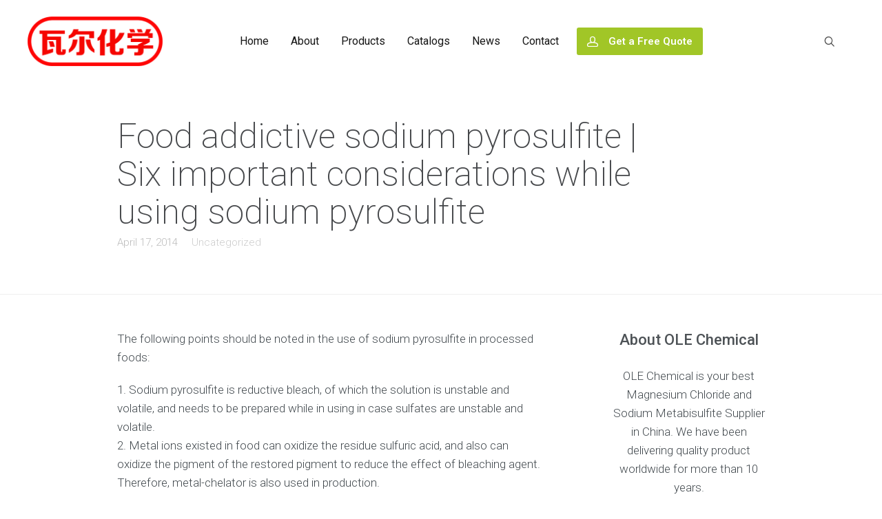

--- FILE ---
content_type: text/html; charset=UTF-8
request_url: https://olechem.com/food-addictive-sodium-pyrosulfite/
body_size: 20342
content:
<!DOCTYPE html>
<html lang="en-US">
<head>

<meta name="google-site-verification" content="POCi6nmRSVlCbHmr_sIiwdD7H5MZoefvEfsL-U7BW1o" />
<meta charset="UTF-8" />
<meta name="viewport" content="width=device-width, initial-scale=1">
<title>Food addictive sodium pyrosulfite | Six important considerations while using sodium pyrosulfite | OLE Chemical</title>
<link rel="profile" href="http://gmpg.org/xfn/11" />
<link rel="pingback" href="https://olechem.com/xmlrpc.php" />


<!-- MapPress Easy Google Maps Version:2.95.3 (https://www.mappresspro.com) -->
<meta name='robots' content='index, follow, max-image-preview:large, max-snippet:-1, max-video-preview:-1' />
	<style>img:is([sizes="auto" i], [sizes^="auto," i]) { contain-intrinsic-size: 3000px 1500px }</style>
	
	<!-- This site is optimized with the Yoast SEO plugin v26.6 - https://yoast.com/wordpress/plugins/seo/ -->
	<link rel="canonical" href="https://olechem.com/food-addictive-sodium-pyrosulfite/" />
	<meta property="og:locale" content="en_US" />
	<meta property="og:type" content="article" />
	<meta property="og:title" content="Food addictive sodium pyrosulfite | Six important considerations while using sodium pyrosulfite | OLE Chemical" />
	<meta property="og:description" content="The following points should be noted in the use of sodium pyrosulfite in processed foods: Sodium pyrosulfite is reductive bleach, of which the solution is unstable and volatile, and needs to be prepared while in using in case sulfates are unstable and volatile. Metal ions existed in food can oxidize the residue sulfuric acid, and [&hellip;]" />
	<meta property="og:url" content="https://olechem.com/food-addictive-sodium-pyrosulfite/" />
	<meta property="og:site_name" content="OLE Chemical" />
	<meta property="article:published_time" content="2014-04-17T12:16:35+00:00" />
	<meta property="article:modified_time" content="2018-03-09T19:32:55+00:00" />
	<meta property="og:image" content="https://olechem.com/wp-content/uploads/2014/04/Food-addictive-sodium-pyrosulfite.jpg" />
	<meta property="og:image:width" content="600" />
	<meta property="og:image:height" content="400" />
	<meta property="og:image:type" content="image/jpeg" />
	<meta name="author" content="zyang121059" />
	<meta name="twitter:card" content="summary_large_image" />
	<script type="application/ld+json" class="yoast-schema-graph">{"@context":"https://schema.org","@graph":[{"@type":"Article","@id":"https://olechem.com/food-addictive-sodium-pyrosulfite/#article","isPartOf":{"@id":"https://olechem.com/food-addictive-sodium-pyrosulfite/"},"author":{"name":"zyang121059","@id":"https://olechem.com/#/schema/person/c039cf5e38c2e15fb66afd0d7e3dcdd1"},"headline":"Food addictive sodium pyrosulfite | Six important considerations while using sodium pyrosulfite","datePublished":"2014-04-17T12:16:35+00:00","dateModified":"2018-03-09T19:32:55+00:00","mainEntityOfPage":{"@id":"https://olechem.com/food-addictive-sodium-pyrosulfite/"},"wordCount":318,"publisher":{"@id":"https://olechem.com/#organization"},"image":{"@id":"https://olechem.com/food-addictive-sodium-pyrosulfite/#primaryimage"},"thumbnailUrl":"https://olechem.com/wp-content/uploads/2014/04/Food-addictive-sodium-pyrosulfite.jpg","inLanguage":"en-US"},{"@type":"WebPage","@id":"https://olechem.com/food-addictive-sodium-pyrosulfite/","url":"https://olechem.com/food-addictive-sodium-pyrosulfite/","name":"Food addictive sodium pyrosulfite | Six important considerations while using sodium pyrosulfite | OLE Chemical","isPartOf":{"@id":"https://olechem.com/#website"},"primaryImageOfPage":{"@id":"https://olechem.com/food-addictive-sodium-pyrosulfite/#primaryimage"},"image":{"@id":"https://olechem.com/food-addictive-sodium-pyrosulfite/#primaryimage"},"thumbnailUrl":"https://olechem.com/wp-content/uploads/2014/04/Food-addictive-sodium-pyrosulfite.jpg","datePublished":"2014-04-17T12:16:35+00:00","dateModified":"2018-03-09T19:32:55+00:00","breadcrumb":{"@id":"https://olechem.com/food-addictive-sodium-pyrosulfite/#breadcrumb"},"inLanguage":"en-US","potentialAction":[{"@type":"ReadAction","target":["https://olechem.com/food-addictive-sodium-pyrosulfite/"]}]},{"@type":"ImageObject","inLanguage":"en-US","@id":"https://olechem.com/food-addictive-sodium-pyrosulfite/#primaryimage","url":"https://olechem.com/wp-content/uploads/2014/04/Food-addictive-sodium-pyrosulfite.jpg","contentUrl":"https://olechem.com/wp-content/uploads/2014/04/Food-addictive-sodium-pyrosulfite.jpg","width":600,"height":400,"caption":"Food addictive sodium pyrosulfite"},{"@type":"BreadcrumbList","@id":"https://olechem.com/food-addictive-sodium-pyrosulfite/#breadcrumb","itemListElement":[{"@type":"ListItem","position":1,"name":"Home","item":"https://olechem.com/"},{"@type":"ListItem","position":2,"name":"Food addictive sodium pyrosulfite | Six important considerations while using sodium pyrosulfite"}]},{"@type":"WebSite","@id":"https://olechem.com/#website","url":"https://olechem.com/","name":"OLE Chemical","description":"","publisher":{"@id":"https://olechem.com/#organization"},"potentialAction":[{"@type":"SearchAction","target":{"@type":"EntryPoint","urlTemplate":"https://olechem.com/?s={search_term_string}"},"query-input":{"@type":"PropertyValueSpecification","valueRequired":true,"valueName":"search_term_string"}}],"inLanguage":"en-US"},{"@type":"Organization","@id":"https://olechem.com/#organization","name":"OLE Chemical","url":"https://olechem.com/","logo":{"@type":"ImageObject","inLanguage":"en-US","@id":"https://olechem.com/#/schema/logo/image/","url":"https://olechem.com/wp-content/uploads/2018/03/OLE-chem-logo.png","contentUrl":"https://olechem.com/wp-content/uploads/2018/03/OLE-chem-logo.png","width":800,"height":615,"caption":"OLE Chemical"},"image":{"@id":"https://olechem.com/#/schema/logo/image/"}},{"@type":"Person","@id":"https://olechem.com/#/schema/person/c039cf5e38c2e15fb66afd0d7e3dcdd1","name":"zyang121059","image":{"@type":"ImageObject","inLanguage":"en-US","@id":"https://olechem.com/#/schema/person/image/","url":"https://secure.gravatar.com/avatar/fd2c566cdd73cb82262a67f6c6df5ef8c91036ac7486afddcde6155e069c8cbf?s=96&d=mm&r=g","contentUrl":"https://secure.gravatar.com/avatar/fd2c566cdd73cb82262a67f6c6df5ef8c91036ac7486afddcde6155e069c8cbf?s=96&d=mm&r=g","caption":"zyang121059"},"description":"This is author biographical info, that can be used to tell more about you, your iterests, background and experience. You can change it on Admin &gt; Users &gt; Your Profile &gt; Biographical Info page.\""}]}</script>
	<!-- / Yoast SEO plugin. -->


<link rel='dns-prefetch' href='//fonts.googleapis.com' />
<link rel="alternate" type="application/rss+xml" title="OLE Chemical &raquo; Feed" href="https://olechem.com/feed/" />
<link rel="alternate" type="application/rss+xml" title="OLE Chemical &raquo; Comments Feed" href="https://olechem.com/comments/feed/" />
		<!-- This site uses the Google Analytics by ExactMetrics plugin v8.11.0 - Using Analytics tracking - https://www.exactmetrics.com/ -->
		<!-- Note: ExactMetrics is not currently configured on this site. The site owner needs to authenticate with Google Analytics in the ExactMetrics settings panel. -->
					<!-- No tracking code set -->
				<!-- / Google Analytics by ExactMetrics -->
		<link rel='stylesheet' id='mmm_mega_main_menu-css' href='https://olechem.com/wp-content/plugins/mega_main_menu/src/css/cache.skin.css?ver=1718190453' type='text/css' media='all' />
<link rel='stylesheet' id='wp-block-library-css' href='https://olechem.com/wp-includes/css/dist/block-library/style.min.css?ver=6.8.3' type='text/css' media='all' />
<style id='classic-theme-styles-inline-css' type='text/css'>
/*! This file is auto-generated */
.wp-block-button__link{color:#fff;background-color:#32373c;border-radius:9999px;box-shadow:none;text-decoration:none;padding:calc(.667em + 2px) calc(1.333em + 2px);font-size:1.125em}.wp-block-file__button{background:#32373c;color:#fff;text-decoration:none}
</style>
<link rel='stylesheet' id='mappress-leaflet-css' href='https://olechem.com/wp-content/plugins/mappress-google-maps-for-wordpress/lib/leaflet/leaflet.css?ver=1.7.1' type='text/css' media='all' />
<link rel='stylesheet' id='mappress-css' href='https://olechem.com/wp-content/plugins/mappress-google-maps-for-wordpress/css/mappress.css?ver=2.95.3' type='text/css' media='all' />
<style id='global-styles-inline-css' type='text/css'>
:root{--wp--preset--aspect-ratio--square: 1;--wp--preset--aspect-ratio--4-3: 4/3;--wp--preset--aspect-ratio--3-4: 3/4;--wp--preset--aspect-ratio--3-2: 3/2;--wp--preset--aspect-ratio--2-3: 2/3;--wp--preset--aspect-ratio--16-9: 16/9;--wp--preset--aspect-ratio--9-16: 9/16;--wp--preset--color--black: #000000;--wp--preset--color--cyan-bluish-gray: #abb8c3;--wp--preset--color--white: #ffffff;--wp--preset--color--pale-pink: #f78da7;--wp--preset--color--vivid-red: #cf2e2e;--wp--preset--color--luminous-vivid-orange: #ff6900;--wp--preset--color--luminous-vivid-amber: #fcb900;--wp--preset--color--light-green-cyan: #7bdcb5;--wp--preset--color--vivid-green-cyan: #00d084;--wp--preset--color--pale-cyan-blue: #8ed1fc;--wp--preset--color--vivid-cyan-blue: #0693e3;--wp--preset--color--vivid-purple: #9b51e0;--wp--preset--gradient--vivid-cyan-blue-to-vivid-purple: linear-gradient(135deg,rgba(6,147,227,1) 0%,rgb(155,81,224) 100%);--wp--preset--gradient--light-green-cyan-to-vivid-green-cyan: linear-gradient(135deg,rgb(122,220,180) 0%,rgb(0,208,130) 100%);--wp--preset--gradient--luminous-vivid-amber-to-luminous-vivid-orange: linear-gradient(135deg,rgba(252,185,0,1) 0%,rgba(255,105,0,1) 100%);--wp--preset--gradient--luminous-vivid-orange-to-vivid-red: linear-gradient(135deg,rgba(255,105,0,1) 0%,rgb(207,46,46) 100%);--wp--preset--gradient--very-light-gray-to-cyan-bluish-gray: linear-gradient(135deg,rgb(238,238,238) 0%,rgb(169,184,195) 100%);--wp--preset--gradient--cool-to-warm-spectrum: linear-gradient(135deg,rgb(74,234,220) 0%,rgb(151,120,209) 20%,rgb(207,42,186) 40%,rgb(238,44,130) 60%,rgb(251,105,98) 80%,rgb(254,248,76) 100%);--wp--preset--gradient--blush-light-purple: linear-gradient(135deg,rgb(255,206,236) 0%,rgb(152,150,240) 100%);--wp--preset--gradient--blush-bordeaux: linear-gradient(135deg,rgb(254,205,165) 0%,rgb(254,45,45) 50%,rgb(107,0,62) 100%);--wp--preset--gradient--luminous-dusk: linear-gradient(135deg,rgb(255,203,112) 0%,rgb(199,81,192) 50%,rgb(65,88,208) 100%);--wp--preset--gradient--pale-ocean: linear-gradient(135deg,rgb(255,245,203) 0%,rgb(182,227,212) 50%,rgb(51,167,181) 100%);--wp--preset--gradient--electric-grass: linear-gradient(135deg,rgb(202,248,128) 0%,rgb(113,206,126) 100%);--wp--preset--gradient--midnight: linear-gradient(135deg,rgb(2,3,129) 0%,rgb(40,116,252) 100%);--wp--preset--font-size--small: 13px;--wp--preset--font-size--medium: 20px;--wp--preset--font-size--large: 36px;--wp--preset--font-size--x-large: 42px;--wp--preset--spacing--20: 0.44rem;--wp--preset--spacing--30: 0.67rem;--wp--preset--spacing--40: 1rem;--wp--preset--spacing--50: 1.5rem;--wp--preset--spacing--60: 2.25rem;--wp--preset--spacing--70: 3.38rem;--wp--preset--spacing--80: 5.06rem;--wp--preset--shadow--natural: 6px 6px 9px rgba(0, 0, 0, 0.2);--wp--preset--shadow--deep: 12px 12px 50px rgba(0, 0, 0, 0.4);--wp--preset--shadow--sharp: 6px 6px 0px rgba(0, 0, 0, 0.2);--wp--preset--shadow--outlined: 6px 6px 0px -3px rgba(255, 255, 255, 1), 6px 6px rgba(0, 0, 0, 1);--wp--preset--shadow--crisp: 6px 6px 0px rgba(0, 0, 0, 1);}:where(.is-layout-flex){gap: 0.5em;}:where(.is-layout-grid){gap: 0.5em;}body .is-layout-flex{display: flex;}.is-layout-flex{flex-wrap: wrap;align-items: center;}.is-layout-flex > :is(*, div){margin: 0;}body .is-layout-grid{display: grid;}.is-layout-grid > :is(*, div){margin: 0;}:where(.wp-block-columns.is-layout-flex){gap: 2em;}:where(.wp-block-columns.is-layout-grid){gap: 2em;}:where(.wp-block-post-template.is-layout-flex){gap: 1.25em;}:where(.wp-block-post-template.is-layout-grid){gap: 1.25em;}.has-black-color{color: var(--wp--preset--color--black) !important;}.has-cyan-bluish-gray-color{color: var(--wp--preset--color--cyan-bluish-gray) !important;}.has-white-color{color: var(--wp--preset--color--white) !important;}.has-pale-pink-color{color: var(--wp--preset--color--pale-pink) !important;}.has-vivid-red-color{color: var(--wp--preset--color--vivid-red) !important;}.has-luminous-vivid-orange-color{color: var(--wp--preset--color--luminous-vivid-orange) !important;}.has-luminous-vivid-amber-color{color: var(--wp--preset--color--luminous-vivid-amber) !important;}.has-light-green-cyan-color{color: var(--wp--preset--color--light-green-cyan) !important;}.has-vivid-green-cyan-color{color: var(--wp--preset--color--vivid-green-cyan) !important;}.has-pale-cyan-blue-color{color: var(--wp--preset--color--pale-cyan-blue) !important;}.has-vivid-cyan-blue-color{color: var(--wp--preset--color--vivid-cyan-blue) !important;}.has-vivid-purple-color{color: var(--wp--preset--color--vivid-purple) !important;}.has-black-background-color{background-color: var(--wp--preset--color--black) !important;}.has-cyan-bluish-gray-background-color{background-color: var(--wp--preset--color--cyan-bluish-gray) !important;}.has-white-background-color{background-color: var(--wp--preset--color--white) !important;}.has-pale-pink-background-color{background-color: var(--wp--preset--color--pale-pink) !important;}.has-vivid-red-background-color{background-color: var(--wp--preset--color--vivid-red) !important;}.has-luminous-vivid-orange-background-color{background-color: var(--wp--preset--color--luminous-vivid-orange) !important;}.has-luminous-vivid-amber-background-color{background-color: var(--wp--preset--color--luminous-vivid-amber) !important;}.has-light-green-cyan-background-color{background-color: var(--wp--preset--color--light-green-cyan) !important;}.has-vivid-green-cyan-background-color{background-color: var(--wp--preset--color--vivid-green-cyan) !important;}.has-pale-cyan-blue-background-color{background-color: var(--wp--preset--color--pale-cyan-blue) !important;}.has-vivid-cyan-blue-background-color{background-color: var(--wp--preset--color--vivid-cyan-blue) !important;}.has-vivid-purple-background-color{background-color: var(--wp--preset--color--vivid-purple) !important;}.has-black-border-color{border-color: var(--wp--preset--color--black) !important;}.has-cyan-bluish-gray-border-color{border-color: var(--wp--preset--color--cyan-bluish-gray) !important;}.has-white-border-color{border-color: var(--wp--preset--color--white) !important;}.has-pale-pink-border-color{border-color: var(--wp--preset--color--pale-pink) !important;}.has-vivid-red-border-color{border-color: var(--wp--preset--color--vivid-red) !important;}.has-luminous-vivid-orange-border-color{border-color: var(--wp--preset--color--luminous-vivid-orange) !important;}.has-luminous-vivid-amber-border-color{border-color: var(--wp--preset--color--luminous-vivid-amber) !important;}.has-light-green-cyan-border-color{border-color: var(--wp--preset--color--light-green-cyan) !important;}.has-vivid-green-cyan-border-color{border-color: var(--wp--preset--color--vivid-green-cyan) !important;}.has-pale-cyan-blue-border-color{border-color: var(--wp--preset--color--pale-cyan-blue) !important;}.has-vivid-cyan-blue-border-color{border-color: var(--wp--preset--color--vivid-cyan-blue) !important;}.has-vivid-purple-border-color{border-color: var(--wp--preset--color--vivid-purple) !important;}.has-vivid-cyan-blue-to-vivid-purple-gradient-background{background: var(--wp--preset--gradient--vivid-cyan-blue-to-vivid-purple) !important;}.has-light-green-cyan-to-vivid-green-cyan-gradient-background{background: var(--wp--preset--gradient--light-green-cyan-to-vivid-green-cyan) !important;}.has-luminous-vivid-amber-to-luminous-vivid-orange-gradient-background{background: var(--wp--preset--gradient--luminous-vivid-amber-to-luminous-vivid-orange) !important;}.has-luminous-vivid-orange-to-vivid-red-gradient-background{background: var(--wp--preset--gradient--luminous-vivid-orange-to-vivid-red) !important;}.has-very-light-gray-to-cyan-bluish-gray-gradient-background{background: var(--wp--preset--gradient--very-light-gray-to-cyan-bluish-gray) !important;}.has-cool-to-warm-spectrum-gradient-background{background: var(--wp--preset--gradient--cool-to-warm-spectrum) !important;}.has-blush-light-purple-gradient-background{background: var(--wp--preset--gradient--blush-light-purple) !important;}.has-blush-bordeaux-gradient-background{background: var(--wp--preset--gradient--blush-bordeaux) !important;}.has-luminous-dusk-gradient-background{background: var(--wp--preset--gradient--luminous-dusk) !important;}.has-pale-ocean-gradient-background{background: var(--wp--preset--gradient--pale-ocean) !important;}.has-electric-grass-gradient-background{background: var(--wp--preset--gradient--electric-grass) !important;}.has-midnight-gradient-background{background: var(--wp--preset--gradient--midnight) !important;}.has-small-font-size{font-size: var(--wp--preset--font-size--small) !important;}.has-medium-font-size{font-size: var(--wp--preset--font-size--medium) !important;}.has-large-font-size{font-size: var(--wp--preset--font-size--large) !important;}.has-x-large-font-size{font-size: var(--wp--preset--font-size--x-large) !important;}
:where(.wp-block-post-template.is-layout-flex){gap: 1.25em;}:where(.wp-block-post-template.is-layout-grid){gap: 1.25em;}
:where(.wp-block-columns.is-layout-flex){gap: 2em;}:where(.wp-block-columns.is-layout-grid){gap: 2em;}
:root :where(.wp-block-pullquote){font-size: 1.5em;line-height: 1.6;}
</style>
<link rel='stylesheet' id='dashicons-css' href='https://olechem.com/wp-includes/css/dashicons.min.css?ver=6.8.3' type='text/css' media='all' />
<link rel='stylesheet' id='admin-bar-css' href='https://olechem.com/wp-includes/css/admin-bar.min.css?ver=6.8.3' type='text/css' media='all' />
<style id='admin-bar-inline-css' type='text/css'>

    /* Hide CanvasJS credits for P404 charts specifically */
    #p404RedirectChart .canvasjs-chart-credit {
        display: none !important;
    }
    
    #p404RedirectChart canvas {
        border-radius: 6px;
    }

    .p404-redirect-adminbar-weekly-title {
        font-weight: bold;
        font-size: 14px;
        color: #fff;
        margin-bottom: 6px;
    }

    #wpadminbar #wp-admin-bar-p404_free_top_button .ab-icon:before {
        content: "\f103";
        color: #dc3545;
        top: 3px;
    }
    
    #wp-admin-bar-p404_free_top_button .ab-item {
        min-width: 80px !important;
        padding: 0px !important;
    }
    
    /* Ensure proper positioning and z-index for P404 dropdown */
    .p404-redirect-adminbar-dropdown-wrap { 
        min-width: 0; 
        padding: 0;
        position: static !important;
    }
    
    #wpadminbar #wp-admin-bar-p404_free_top_button_dropdown {
        position: static !important;
    }
    
    #wpadminbar #wp-admin-bar-p404_free_top_button_dropdown .ab-item {
        padding: 0 !important;
        margin: 0 !important;
    }
    
    .p404-redirect-dropdown-container {
        min-width: 340px;
        padding: 18px 18px 12px 18px;
        background: #23282d !important;
        color: #fff;
        border-radius: 12px;
        box-shadow: 0 8px 32px rgba(0,0,0,0.25);
        margin-top: 10px;
        position: relative !important;
        z-index: 999999 !important;
        display: block !important;
        border: 1px solid #444;
    }
    
    /* Ensure P404 dropdown appears on hover */
    #wpadminbar #wp-admin-bar-p404_free_top_button .p404-redirect-dropdown-container { 
        display: none !important;
    }
    
    #wpadminbar #wp-admin-bar-p404_free_top_button:hover .p404-redirect-dropdown-container { 
        display: block !important;
    }
    
    #wpadminbar #wp-admin-bar-p404_free_top_button:hover #wp-admin-bar-p404_free_top_button_dropdown .p404-redirect-dropdown-container {
        display: block !important;
    }
    
    .p404-redirect-card {
        background: #2c3338;
        border-radius: 8px;
        padding: 18px 18px 12px 18px;
        box-shadow: 0 2px 8px rgba(0,0,0,0.07);
        display: flex;
        flex-direction: column;
        align-items: flex-start;
        border: 1px solid #444;
    }
    
    .p404-redirect-btn {
        display: inline-block;
        background: #dc3545;
        color: #fff !important;
        font-weight: bold;
        padding: 5px 22px;
        border-radius: 8px;
        text-decoration: none;
        font-size: 17px;
        transition: background 0.2s, box-shadow 0.2s;
        margin-top: 8px;
        box-shadow: 0 2px 8px rgba(220,53,69,0.15);
        text-align: center;
        line-height: 1.6;
    }
    
    .p404-redirect-btn:hover {
        background: #c82333;
        color: #fff !important;
        box-shadow: 0 4px 16px rgba(220,53,69,0.25);
    }
    
    /* Prevent conflicts with other admin bar dropdowns */
    #wpadminbar .ab-top-menu > li:hover > .ab-item,
    #wpadminbar .ab-top-menu > li.hover > .ab-item {
        z-index: auto;
    }
    
    #wpadminbar #wp-admin-bar-p404_free_top_button:hover > .ab-item {
        z-index: 999998 !important;
    }
    
</style>
<link rel='stylesheet' id='dslc-main-css-css' href='https://olechem.com/wp-content/plugins/ds-live-composer/css/main.min.css?ver=1.2.4.1.0.6.1' type='text/css' media='all' />
<link rel='stylesheet' id='dslc-modules-css-css' href='https://olechem.com/wp-content/plugins/ds-live-composer/css/modules.min.css?ver=1.2.4.1.0.6.1' type='text/css' media='all' />
<link rel='stylesheet' id='dslc-plugins-css-css' href='https://olechem.com/wp-content/plugins/ds-live-composer/css/plugins.css?ver=1.2.4.1.0.6.1' type='text/css' media='all' />
<link rel='stylesheet' id='lbmn-iconfont-css' href='https://olechem.com/wp-content/themes/seowp/iconfont/style.css?ver=20150716' type='text/css' media='all' />
<link rel='stylesheet' id='lbmn-iconfont-social-css' href='https://olechem.com/wp-content/themes/seowp/iconfont/social-share-icons.css?ver=20150814' type='text/css' media='all' />
<link rel='stylesheet' id='lbmn-style-css' href='https://olechem.com/wp-content/themes/seowp/style.css?ver=20150818' type='text/css' media='all' />
<link rel='stylesheet' id='lbmn-google-fonts-css' href='//fonts.googleapis.com/css?family=Roboto%3A100%2C300%2C400%2C500%2C700%2C900&#038;subset=latin&#038;ver=6.8.3' type='text/css' media='all' />
<script type="text/javascript" src="https://olechem.com/wp-includes/js/jquery/jquery.min.js?ver=3.7.1" id="jquery-core-js"></script>
<script type="text/javascript" src="https://olechem.com/wp-includes/js/jquery/jquery-migrate.min.js?ver=3.4.1" id="jquery-migrate-js"></script>
<script type="text/javascript" src="https://olechem.com/wp-content/plugins/ds-live-composer/js/plugins.js?ver=1.2.4.1.0.6.1" id="dslc-plugins-js-js"></script>
<script type="text/javascript" id="dslc-main-js-js-extra">
/* <![CDATA[ */
var DSLCAjax = {"ajaxurl":"https:\/\/olechem.com\/wp-admin\/admin-ajax.php"};
/* ]]> */
</script>
<script type="text/javascript" src="https://olechem.com/wp-content/plugins/ds-live-composer/js/main.min.js?ver=1.2.4.1.0.6.1" id="dslc-main-js-js"></script>
<script type="text/javascript" src="https://olechem.com/wp-content/themes/seowp/javascripts/custom.modernizr.js?ver=2.6.2" id="lbmn-modernizr-js"></script>
<link rel="https://api.w.org/" href="https://olechem.com/wp-json/" /><link rel="alternate" title="JSON" type="application/json" href="https://olechem.com/wp-json/wp/v2/posts/328" /><link rel="EditURI" type="application/rsd+xml" title="RSD" href="https://olechem.com/xmlrpc.php?rsd" />
<meta name="generator" content="WordPress 6.8.3" />
<link rel='shortlink' href='https://olechem.com/?p=328' />
<link rel="alternate" title="oEmbed (JSON)" type="application/json+oembed" href="https://olechem.com/wp-json/oembed/1.0/embed?url=https%3A%2F%2Folechem.com%2Ffood-addictive-sodium-pyrosulfite%2F" />
<link rel="alternate" title="oEmbed (XML)" type="text/xml+oembed" href="https://olechem.com/wp-json/oembed/1.0/embed?url=https%3A%2F%2Folechem.com%2Ffood-addictive-sodium-pyrosulfite%2F&#038;format=xml" />
<!-- HFCM by 99 Robots - Snippet # 1: Google Search Console -->
<meta name="google-site-verification" content="POCi6nmRSVlCbHmr_sIiwdD7H5MZoefvEfsL-U7BW1o" />
<!-- /end HFCM by 99 Robots -->
	<script type="text/javascript">
		function lbmn_passedFiveSeconds() {
			var el_html = document.getElementsByTagName('html');
			if ( (typeof el_html.className !== 'undefined') && (el_html.className.indexOf('content-loaded') === -1)  ) {
				el_html.className += ' content-loaded';
			}
		}
		setTimeout(lbmn_passedFiveSeconds, 5000);
	</script>
<style type="text/css">
			.pseudo-preloader .global-container { z-index: 100; position: relative; }
			.pseudo-preloader .global-wrapper:before { position: absolute; content: ''; left: 0; top: 0; width: 100%; height: 100%; position: fixed; height: 100vh; -webkit-transition: all 0.7s; -webkit-transition-delay: 0.3s; -moz-transition: all 0.7s 0.3s; -o-transition: all 0.7s 0.3s; transition: all 0.7s 0.3s; z-index: 5000; background: #fff; }
			.pseudo-preloader .global-wrapper:after {
				width: 80px;
				height: 80px;
				content: '';
				background: transparent url('https://olechem.com/wp-content/themes/seowp/images/preloader.gif') no-repeat;
				background-size: 80px 80px;
				position: fixed; display: block; left: 50%; top: 50vh; margin-left: -40px; z-index: 6000;

				-webkit-transition: all 0.7s;
				-webkit-transition-delay: 0.5s;

				-moz-transition: all 0.7s 0.5s;
				-o-transition: all 0.7s 0.5s;
				transition: all 0.7s 0.5s;
			}

			html.content-loaded .global-wrapper:before,
			html.content-loaded .global-wrapper:after { opacity: 0; z-index: 0; color: rgba(0, 0, 0, 0); -webkit-transition: all 0.3s; -moz-transition: all 0.3s; -o-transition: all 0.3s; transition: all 0.3s; }
			</style>		<style type="text/css" id="wp-custom-css">
			#mega_main_menu > .menu_holder > .menu_inner > ul > li.nav_search_box {
    padding: 0px 10px;
    padding-left: 200px;
}
table, th, td {
border: 1px solid rgb(235,235,235) !important;
}		</style>
		</head>

<body class="wp-singular post-template-default single single-post postid-328 single-format-standard wp-theme-seowp mmm mega_main_menu-20-1-2 dslc-page dslc-page-has-content pseudo-preloader">
<div class="off-canvas-wrap">
<div class="site global-container inner-wrap" id="global-container">
	<div class="global-wrapper">
			<header class="site-header " role="banner">
	
<div id="mega_main_menu" class="header-menu primary_style-flat icons-left first-lvl-align-right first-lvl-separator-smooth direction-horizontal fullwidth-disable pushing_content-disable mobile_minimized-enable dropdowns_trigger-hover dropdowns_animation-anim_4 include-logo include-search no-woo_cart no-buddypress responsive-enable coercive_styles-disable indefinite_location_mode-disable language_direction-ltr version-20-1-2  logoplacement-bottom-left search-shadow-inside mega_main mega_main_menu">
	<div class="menu_holder" data-sticky="1" data-stickyoffset="134">
	<div class="mmm_fullwidth_container"></div><!-- class="fullwidth_container" -->
		<div class="menu_inner">
			<span class="nav_logo">
				<a class="logo_link" href="https://olechem.com" title="OLE Chemical">
					<img src="https://olechem.com/wp-content/uploads/2023/02/new_logo.png" alt="OLE Chemical" />
				</a>
				<a class="mobile_toggle">
					<span class="mobile_button">
						 &nbsp;
						<span class="symbol_menu">&equiv;</span>
						<span class="symbol_cross">&#x2573;</span>
					</span><!-- class="mobile_button" -->
				</a>
			</span><!-- /class="nav_logo" -->
				<ul id="mega_main_menu_ul" class="mega_main_menu_ul">
<li id="menu-item-14112" class="menu-item menu-item-type-post_type menu-item-object-page menu-item-home menu-item-14112 default_dropdown default_style drop_to_right submenu_default_width columns1">
	<a href="https://olechem.com/" class="item_link  disable_icon" tabindex="1">
		<i class=""></i> 
		<span class="link_content">
			<span class="link_text">
				Home
			</span>
		</span>
	</a>
</li>
<li id="menu-item-1984" class="menu-item menu-item-type-custom menu-item-object-custom menu-item-1984 multicolumn_dropdown default_style drop_to_right submenu_default_width columns2">
	<a href="https://olechem.com/about/" class="item_link  disable_icon" tabindex="2">
		<i class=""></i> 
		<span class="link_content">
			<span class="link_text">
				About
			</span>
		</span>
	</a>
</li>
<li id="menu-item-1960" class="menu-item menu-item-type-custom menu-item-object-custom menu-item-has-children menu-item-1960 multicolumn_dropdown default_style drop_to_right submenu_default_width columns1">
	<a href="https://olechem.com/sodium-metabisulfite-food-grade/" class="item_link  disable_icon" tabindex="3">
		<i class=""></i> 
		<span class="link_content">
			<span class="link_text">
				Products
			</span>
		</span>
	</a>
	<ul class="mega_dropdown">
	<li id="menu-item-1990" class="menu-item menu-item-type-custom menu-item-object-custom menu-item-1990 default_dropdown default_style drop_to_right submenu_default_width columns1" style="width:100%;">
		<a href="https://olechem.com/sodium-metabisulfite-solution/" class="item_link  with_icon" tabindex="4">
			<i class="dslc-icon-ext-market-research"></i> 
			<span class="link_content">
				<span class="link_text">
					Sodium Metabisulfite
					<span class="link_descr">Industrial Grade
					</span>
				</span>
			</span>
		</a>
	</li>
	<li id="menu-item-2080" class="menu-item menu-item-type-custom menu-item-object-custom menu-item-2080 default_dropdown default_style drop_to_right submenu_default_width columns1" style="width:100%;">
		<a href="https://olechem.com/magnesium-chloride-industrial-grade/" class="item_link  with_icon" tabindex="5">
			<i class="dslc-icon-ext-market-research"></i> 
			<span class="link_content">
				<span class="link_text">
					Magnesium Chloride
					<span class="link_descr">Industrial Grade
					</span>
				</span>
			</span>
		</a>
	</li>
	<li id="menu-item-1989" class="menu-item menu-item-type-custom menu-item-object-custom menu-item-1989 default_dropdown default_style drop_to_right submenu_default_width columns1" style="width:100%;">
		<a href="https://olechem.com/magnesium-chloride-food/" class="item_link  with_icon" tabindex="6">
			<i class="dslc-icon-ext-market-research"></i> 
			<span class="link_content">
				<span class="link_text">
					Magnesium Chloride
					<span class="link_descr">High Purity
					</span>
				</span>
			</span>
		</a>
	</li>
	<li id="menu-item-1975" class="menu-item menu-item-type-custom menu-item-object-custom menu-item-1975 default_dropdown default_style drop_to_right submenu_default_width columns1" style="width:100%;">
		<a href="https://olechem.com/chlorinated-polyethylene-cpe-plastic/" class="item_link  with_icon" tabindex="7">
			<i class="dslc-icon-ext-market-research"></i> 
			<span class="link_content">
				<span class="link_text">
					Chlorinated Polyethylene (CPE)
					<span class="link_descr">CPE for Plastic
					</span>
				</span>
			</span>
		</a>
	</li>
	<li id="menu-item-14147" class="menu-item menu-item-type-custom menu-item-object-custom menu-item-14147 default_dropdown default_style drop_to_right submenu_default_width columns1" style="width:100%;">
		<a href="https://olechem.com/chlorinated-polyethylene-rubber/" class="item_link  with_icon" tabindex="8">
			<i class="dslc-icon-ext-market-research"></i> 
			<span class="link_content">
				<span class="link_text">
					Chlorinated Polyethylene (CPE)
					<span class="link_descr">CPE for Rubber
					</span>
				</span>
			</span>
		</a>
	</li>
	<li id="menu-item-14154" class="menu-item menu-item-type-custom menu-item-object-custom menu-item-14154 default_dropdown default_style drop_to_right submenu_default_width columns1" style="width:100%;">
		<a href="https://olechem.com/chlorosulfonated-polyethylene-rubber/" class="item_link  with_icon" tabindex="9">
			<i class="dslc-icon-ext-market-research"></i> 
			<span class="link_content">
				<span class="link_text">
					Chlorosulfonated Polyethylene (CSM)
					<span class="link_descr">CSM for Rubber
					</span>
				</span>
			</span>
		</a>
	</li>
	</ul><!-- /.mega_dropdown -->
</li>
<li id="menu-item-1970" class="menu-item menu-item-type-custom menu-item-object-custom menu-item-1970 default_dropdown default_style drop_to_right submenu_default_width columns1">
	<a href="https://olechem.com/products/" class="item_link  disable_icon" tabindex="10">
		<i class=""></i> 
		<span class="link_content">
			<span class="link_text">
				Catalogs
			</span>
		</span>
	</a>
</li>
<li id="menu-item-1995" class="menu-item menu-item-type-custom menu-item-object-custom menu-item-1995 default_dropdown default_style drop_to_right submenu_default_width columns1">
	<a href="https://olechem.com/news/" class="item_link  disable_icon" tabindex="11">
		<i class=""></i> 
		<span class="link_content">
			<span class="link_text">
				News
			</span>
		</span>
	</a>
</li>
<li id="menu-item-1977" class="menu-item menu-item-type-custom menu-item-object-custom menu-item-1977 default_dropdown default_style drop_to_right submenu_default_width columns3">
	<a href="https://olechem.com/contact-us/" class="item_link  disable_icon" tabindex="12">
		<i class=""></i> 
		<span class="link_content">
			<span class="link_text">
				Contact
			</span>
		</span>
	</a>
</li>
<li id="menu-item-1983" class="menu-item menu-item-type-custom menu-item-object-custom menu-item-1983 default_dropdown additional_style_1 drop_to_right submenu_default_width columns1">
	<a href="https://olechem.com/contact-us/" class="item_link  with_icon" tabindex="13">
		<i class="dslc-icon-ext-head"></i> 
		<span class="link_content">
			<span class="link_text">
				Get a Free Quote
			</span>
		</span>
	</a>
</li>
	<li class="nav_search_box">
		<form method="get" id="mega_main_menu_searchform" action="https://olechem.com/">
			<i class="icosearch dslc-icon-ext-search4"></i>
			<input type="submit" class="submit" name="submit" id="searchsubmit" value="Search" />
			<input type="text" class="field" name="s" id="s" />
		</form>
	</li><!-- class="nav_search_box" -->
</ul>
		</div><!-- /class="menu_inner" -->
	</div><!-- /class="menu_holder" -->
</div><!-- /id="mega_main_menu" -->	</header><!-- #masthead -->
	<div class="site-main">
<div id="content" class="site-content" role="main">
	
<article id="post-328" class="post-328 post type-post status-publish format-standard has-post-thumbnail hentry category-uncategorized">
		<div class="entry-content">
		<div id="dslc-content" class="dslc-content dslc-clearfix"><div id="dslc-main">
		<div  class="dslc-modules-section " style="border-color:rgb(238, 238, 238);border-width:1px;border-top-style: hidden; border-right-style: hidden; border-left-style: hidden; padding-bottom:0px;padding-top:0px;">

				

				<div class="dslc-modules-section-wrapper dslc-clearfix"> <div class="dslc-modules-area dslc-col dslc-12-col dslc-last-col" data-size="12"> 
		<div id="dslc-module-4549" class="dslc-module-front dslc-module-DSLC_Separator dslc-in-viewport-check dslc-in-viewport-anim-none  dslc-col dslc-12-col dslc-last-col  dslc-module-handle-like-regular " data-module-id="4549" data-dslc-module-id="DSLC_Separator" data-dslc-module-size="12" data-dslc-anim="none" data-dslc-anim-delay="0" data-dslc-anim-duration="650"  data-dslc-anim-easing="ease" data-dslc-preset="none" >

			
			
					<div class="dslc-separator-wrapper">
				<div class="dslc-separator dslc-separator-style-invisible">
									</div><div></div>
			</div><!-- .dslc-separator-wrapper -->
			
			
			
		</div><!-- .dslc-module -->
		 </div> <div class="dslc-modules-area dslc-col dslc-10-col dslc-first-col" data-size="10"> 
		<div id="dslc-module-4550" class="dslc-module-front dslc-module-DSLC_TP_Title dslc-in-viewport-check dslc-in-viewport-anim-none  dslc-col dslc-12-col dslc-last-col  dslc-module-handle-like-regular " data-module-id="4550" data-dslc-module-id="DSLC_TP_Title" data-dslc-module-size="12" data-dslc-anim="none" data-dslc-anim-delay="0" data-dslc-anim-duration="650"  data-dslc-anim-easing="ease" data-dslc-preset="none" >

			
			
		
				<div class="dslc-tp-title"><h1>Food addictive sodium pyrosulfite | Six important considerations while using sodium pyrosulfite</h1></div>

			
			
			
		</div><!-- .dslc-module -->
		 
		<div id="dslc-module-4551" class="dslc-module-front dslc-module-DSLC_TP_Meta dslc-in-viewport-check dslc-in-viewport-anim-none  dslc-col dslc-12-col dslc-last-col  dslc-module-handle-like-regular " data-module-id="4551" data-dslc-module-id="DSLC_TP_Meta" data-dslc-module-size="12" data-dslc-anim="none" data-dslc-anim-delay="0" data-dslc-anim-duration="650"  data-dslc-anim-easing="ease" data-dslc-preset="none" >

			
			
		
				<div class="dslc-tp-meta dslc-tp-meta-horizontal">
					<ul class="dslc-clearfix">
						
													<li>April 17, 2014</li>
						
						
																					<li><a href="https://olechem.com/category/uncategorized/">Uncategorized</a></li>													
						
						
					</ul>
				</div>

			
			
			
		</div><!-- .dslc-module -->
		 </div> <div class="dslc-modules-area dslc-col dslc-12-col dslc-first-col" data-size="12"> 
		<div id="dslc-module-4554" class="dslc-module-front dslc-module-DSLC_Separator dslc-in-viewport-check dslc-in-viewport-anim-none  dslc-col dslc-12-col dslc-last-col  dslc-module-handle-like-regular " data-module-id="4554" data-dslc-module-id="DSLC_Separator" data-dslc-module-size="12" data-dslc-anim="none" data-dslc-anim-delay="0" data-dslc-anim-duration="650"  data-dslc-anim-easing="ease" data-dslc-preset="none" >

			
			
					<div class="dslc-separator-wrapper">
				<div class="dslc-separator dslc-separator-style-invisible">
									</div><div></div>
			</div><!-- .dslc-separator-wrapper -->
			
			
			
		</div><!-- .dslc-module -->
		 </div> </div></div> 
		<div  class="dslc-modules-section " style="border-right-style: hidden; border-left-style: hidden; padding-bottom:0px;padding-top:0px;">

				

				<div class="dslc-modules-section-wrapper dslc-clearfix"> <div class="dslc-modules-area dslc-col dslc-12-col dslc-last-col" data-size="12"> 
		<div id="dslc-module-5346" class="dslc-module-front dslc-module-DSLC_Separator dslc-in-viewport-check dslc-in-viewport-anim-none  dslc-col dslc-12-col dslc-last-col  dslc-module-handle-like-regular " data-module-id="5346" data-dslc-module-id="DSLC_Separator" data-dslc-module-size="12" data-dslc-anim="none" data-dslc-anim-delay="0" data-dslc-anim-duration="650"  data-dslc-anim-easing="ease" data-dslc-preset="none" >

			
			
					<div class="dslc-separator-wrapper">
				<div class="dslc-separator dslc-separator-style-invisible">
									</div><div></div>
			</div><!-- .dslc-separator-wrapper -->
			
			
			
		</div><!-- .dslc-module -->
		 </div> <div class="dslc-modules-area dslc-col dslc-8-col dslc-first-col" data-size="8"> 
		<div id="dslc-module-5347" class="dslc-module-front dslc-module-DSLC_TP_Content dslc-in-viewport-check dslc-in-viewport-anim-none  dslc-col dslc-12-col dslc-last-col  dslc-module-handle-like-regular " data-module-id="5347" data-dslc-module-id="DSLC_TP_Content" data-dslc-module-size="12" data-dslc-anim="none" data-dslc-anim-delay="0" data-dslc-anim-duration="650"  data-dslc-anim-easing="ease" data-dslc-preset="none" >

			
			
		<div class="dslc-tp-content"><div id="dslc-theme-content"><div id="dslc-theme-content-inner"><p>The following points should be noted in the use of sodium pyrosulfite in processed foods:</p>
<ol>
<li>Sodium pyrosulfite is reductive bleach, of which the solution is unstable and volatile, and needs to be prepared while in using in case sulfates are unstable and volatile.</li>
<li>Metal ions existed in food can oxidize the residue sulfuric acid, and also can oxidize the pigment of the restored pigment to reduce the effect of bleaching agent. Therefore, metal-chelator is also used in production.</li>
<li>Bleach matters by sulfites, since sulfur dioxide lost but easy to recolor, usually excessive amounts of sulphur dioxide are left in food, but the residue should not exceed the standard.</li>
<li>Sulfuric acid cannot inhibit the activity of pectinase, which can damage the cohesion of pectin. Besides, if sulfuric acid infiltrates into the fruit tissue, sulfur dioxide can be eliminated when the fruits are crushed during processing. Therefore, fruits that are preserved with sulfuric acid only are suitable for making jam, dried fruit, fruit wine, and preserved fruit rather than the raw materials of canned food.</li>
<li>Sulfites can destroy thiamine, which cannot be used in fish food.</li>
<li>Sulfite is easy to react with aldehydes, ketones and proteins.</li>
</ol>
<h2>Sodium pyrosulfite Encyclopedia:</h2>
<p>Sodium pyrosulfite is white or yellow crystalline powder or small crystallization, with a strong SO2 odor. Sodium pyrosulfite has a stronger reductive effect than sulfite, which is similar to sodium sulfite.</p>
<h2>Application:</h2>
<p>In our country, sodium sulfite can be used for candied fruit, biscuits, sugar, rock sugar, maltose, candy, glucose, liquid glucose, bamboo shoots, mushrooms and canned mushrooms, and the maximum use is 0.45g/kg. The residual amount of candied fruit, bamboo shoots, mushrooms and canned mushrooms, grape and black currant concentrate (SO2) is less than 0.05g/kg. Biscuits, sugar, fans and other varieties are less than 0.1g/kg; The residual amount of liquid glucose should not exceed 0.2g/kg.</p>
</div></div></div>
			
			
		</div><!-- .dslc-module -->
		 
		<div id="dslc-module-5348" class="dslc-module-front dslc-module-DSLC_Separator dslc-in-viewport-check dslc-in-viewport-anim-none  dslc-col dslc-12-col dslc-last-col  dslc-module-handle-like-regular " data-module-id="5348" data-dslc-module-id="DSLC_Separator" data-dslc-module-size="12" data-dslc-anim="none" data-dslc-anim-delay="0" data-dslc-anim-duration="650"  data-dslc-anim-easing="ease" data-dslc-preset="none" >

			
			
					<div class="dslc-separator-wrapper">
				<div class="dslc-separator dslc-separator-style-invisible">
									</div><div></div>
			</div><!-- .dslc-separator-wrapper -->
			
			
			
		</div><!-- .dslc-module -->
		 
		<div id="dslc-module-5349" class="dslc-module-front dslc-module-DSLC_Html dslc-in-viewport-check dslc-in-viewport-anim-none  dslc-col dslc-12-col dslc-last-col  dslc-module-handle-like-regular " data-module-id="5349" data-dslc-module-id="DSLC_Html" data-dslc-module-size="12" data-dslc-anim="none" data-dslc-anim-delay="0" data-dslc-anim-duration="650"  data-dslc-anim-easing="ease" data-dslc-preset="none" >

			
			
		<div class="dslc-html-module-content"> </div>
			
			
		</div><!-- .dslc-module -->
		 </div> <div class="dslc-modules-area dslc-col dslc-1-col " data-size="1"> 
		<div id="dslc-module-5353" class="dslc-module-front dslc-module-DSLC_Separator dslc-in-viewport-check dslc-in-viewport-anim-none  dslc-col dslc-12-col dslc-last-col  dslc-module-handle-like-regular " data-module-id="5353" data-dslc-module-id="DSLC_Separator" data-dslc-module-size="12" data-dslc-anim="none" data-dslc-anim-delay="0" data-dslc-anim-duration="650"  data-dslc-anim-easing="ease" data-dslc-preset="none" >

			
			
					<div class="dslc-separator-wrapper">
				<div class="dslc-separator dslc-separator-style-invisible">
									</div><div></div>
			</div><!-- .dslc-separator-wrapper -->
			
			
			
		</div><!-- .dslc-module -->
		 </div> <div class="dslc-modules-area dslc-col dslc-3-col dslc-last-col" data-size="3"> 
		<div id="dslc-module-5354" class="dslc-module-front dslc-module-DSLC_Text_Simple dslc-in-viewport-check dslc-in-viewport-anim-none  dslc-col dslc-12-col dslc-last-col  dslc-module-handle-like-regular " data-module-id="5354" data-dslc-module-id="DSLC_Text_Simple" data-dslc-module-size="12" data-dslc-anim="none" data-dslc-anim-delay="0" data-dslc-anim-duration="650"  data-dslc-anim-easing="ease" data-dslc-preset="none" >

			
			
		<div class="dslc-text-module-content"><h2>About OLE Chemical</h2><p>OLE Chemical is your best Magnesium Chloride and Sodium Metabisulfite Supplier in China. We have been delivering quality product worldwide for more than 10 years.</p></div>
			
			
		</div><!-- .dslc-module -->
		 
		<div id="dslc-module-5355" class="dslc-module-front dslc-module-DSLC_Button dslc-in-viewport-check dslc-in-viewport-anim-none  dslc-col dslc-12-col dslc-last-col  dslc-module-handle-like-regular " data-module-id="5355" data-dslc-module-id="DSLC_Button" data-dslc-module-size="12" data-dslc-anim="none" data-dslc-anim-delay="0" data-dslc-anim-duration="650"  data-dslc-anim-easing="ease" data-dslc-preset="none" >

			
			
		
			<div class="dslc-button">
									<a href="/about/" target="_self"  onClick="" class="">
													<span class="dslc-icon dslc-icon-ext-bubble"></span>
												<span class="dslca-editable-content" data-id="button_text"  data-type="simple" >Learn more about us</span>
											</a>
							</div><!-- .dslc-button -->

			
			
			
		</div><!-- .dslc-module -->
		 
		<div id="dslc-module-5356" class="dslc-module-front dslc-module-DSLC_Separator dslc-in-viewport-check dslc-in-viewport-anim-none  dslc-col dslc-12-col dslc-last-col  dslc-module-handle-like-regular " data-module-id="5356" data-dslc-module-id="DSLC_Separator" data-dslc-module-size="12" data-dslc-anim="none" data-dslc-anim-delay="0" data-dslc-anim-duration="650"  data-dslc-anim-easing="ease" data-dslc-preset="none" >

			
			
					<div class="dslc-separator-wrapper">
				<div class="dslc-separator dslc-separator-style-invisible">
									</div><div></div>
			</div><!-- .dslc-separator-wrapper -->
			
			
			
		</div><!-- .dslc-module -->
		 
		<div id="dslc-module-5359" class="dslc-module-front dslc-module-DSLC_Info_Box dslc-in-viewport-check dslc-in-viewport-anim-none  dslc-col dslc-12-col dslc-last-col  dslc-module-handle-like-regular " data-module-id="5359" data-dslc-module-id="DSLC_Info_Box" data-dslc-module-size="12" data-dslc-anim="none" data-dslc-anim-delay="0" data-dslc-anim-duration="650"  data-dslc-anim-easing="ease" data-dslc-preset="none" >

			
			
		
			<div class="dslc-info-box dslc-info-box-icon-pos-above">

				<div class="dslc-info-box-wrapper">

					
					<div class="dslc-info-box-main-wrap dslc-clearfix">

													<div class="dslc-info-box-image">
								<div class="dslc-info-box-image-inner">
									<span class="dslc-icon dslc-icon-ext-presentation dslc-init-center"></span>
																	</div><!-- .dslc-info-box-image-inner -->
							</div><!-- .dslc-info-box-image -->
												
						
						<div class="dslc-info-box-main">

															<div class="dslc-info-box-title">
																														<h4>Request a free quote</h4>
																											</div><!-- .dslc-info-box-title -->
							
															<div class="dslc-info-box-content">
																			<p>We have committed to selling high quality Magnesium Chloride and Sodium Metabisulfite products with high ratio of price to quality to meet the customers’ demands and pride ourselves on helping clients develop sustainable and successful businesses.</p>																	</div><!-- .dslc-info-box-content -->
							
															<div class="dslc-info-box-button">
																			<a href="/contact-us/" target="_self" class="dslc-primary">
																							<span class="dslc-icon dslc-icon-ext-envelope"></span>
																						Contact now										</a>
										
																	</div><!-- .dslc-info-box-button -->
							
						</div><!-- .dslc-info-box-main -->

					</div><!-- .dslc-info-box-main-wrap -->

				</div><!-- .dslc-info-box-wrapper -->

			</div><!-- .dslc-info-box -->

		
			
			
		</div><!-- .dslc-module -->
		 
		<div id="dslc-module-5360" class="dslc-module-front dslc-module-DSLC_Separator dslc-in-viewport-check dslc-in-viewport-anim-none  dslc-col dslc-12-col dslc-last-col  dslc-module-handle-like-regular " data-module-id="5360" data-dslc-module-id="DSLC_Separator" data-dslc-module-size="12" data-dslc-anim="none" data-dslc-anim-delay="0" data-dslc-anim-duration="650"  data-dslc-anim-easing="ease" data-dslc-preset="none" >

			
			
					<div class="dslc-separator-wrapper">
				<div class="dslc-separator dslc-separator-style-invisible">
									</div><div></div>
			</div><!-- .dslc-separator-wrapper -->
			
			
			
		</div><!-- .dslc-module -->
		 
		<div id="dslc-module-246" class="dslc-module-front dslc-module-DSLC_Text_Simple dslc-in-viewport-check dslc-in-viewport-anim-none  dslc-col dslc-12-col dslc-last-col  dslc-module-handle-like-regular " data-module-id="246" data-dslc-module-id="DSLC_Text_Simple" data-dslc-module-size="12" data-dslc-anim="none" data-dslc-anim-delay="0" data-dslc-anim-duration="650"  data-dslc-anim-easing="ease" data-dslc-preset="none" >

			
			
		<div class="dslc-text-module-content"><h2>Subscribe to our newsletter!</h2></div>
			
			
		</div><!-- .dslc-module -->
		  </div> <div class="dslc-modules-area dslc-col dslc-12-col dslc-last-col" data-size="12"> 
		<div id="dslc-module-5362" class="dslc-module-front dslc-module-DSLC_Separator dslc-in-viewport-check dslc-in-viewport-anim-none  dslc-col dslc-12-col dslc-last-col  dslc-module-handle-like-regular " data-module-id="5362" data-dslc-module-id="DSLC_Separator" data-dslc-module-size="12" data-dslc-anim="none" data-dslc-anim-delay="0" data-dslc-anim-duration="650"  data-dslc-anim-easing="ease" data-dslc-preset="none" >

			
			
					<div class="dslc-separator-wrapper">
				<div class="dslc-separator dslc-separator-style-invisible">
									</div><div></div>
			</div><!-- .dslc-separator-wrapper -->
			
			
			
		</div><!-- .dslc-module -->
		 </div> </div></div> 
		<div  class="dslc-modules-section " style="background-color:rgb(246, 246, 246);border-right-style: hidden; border-left-style: hidden; padding-bottom:0px;padding-top:0px;">

				

				<div class="dslc-modules-section-wrapper dslc-clearfix"> <div class="dslc-modules-area dslc-col dslc-12-col dslc-last-col" data-size="12"> 
		<div id="dslc-module-7627" class="dslc-module-front dslc-module-DSLC_Separator dslc-in-viewport-check dslc-in-viewport-anim-none  dslc-col dslc-12-col dslc-last-col  dslc-module-handle-like-regular " data-module-id="7627" data-dslc-module-id="DSLC_Separator" data-dslc-module-size="12" data-dslc-anim="none" data-dslc-anim-delay="0" data-dslc-anim-duration="650"  data-dslc-anim-easing="ease" data-dslc-preset="none" >

			
			
					<div class="dslc-separator-wrapper">
				<div class="dslc-separator dslc-separator-style-invisible">
									</div><div></div>
			</div><!-- .dslc-separator-wrapper -->
			
			
			
		</div><!-- .dslc-module -->
		 </div> <div class="dslc-modules-area dslc-col dslc-12-col dslc-last-col" data-size="12"> 
		<div id="dslc-module-7628" class="dslc-module-front dslc-module-DSLC_Posts dslc-in-viewport-check dslc-in-viewport-anim-none  dslc-col dslc-12-col dslc-last-col  dslc-module-handle-like-regular " data-module-id="7628" data-dslc-module-id="DSLC_Posts" data-dslc-module-size="12" data-dslc-anim="none" data-dslc-anim-delay="0" data-dslc-anim-duration="650"  data-dslc-anim-easing="ease" data-dslc-preset="none" >

			
			
							<div class="dslc-module-heading">
						
						<!-- Heading -->

						
							<h2 class="dslca-editable-content" data-id="main_heading_title" data-type="simple"  >More from our blog</h2>

							<!-- View all -->

							
								<span class="dslc-module-heading-view-all"><a href="#" class="dslca-editable-content" data-id="main_heading_link_title" data-type="simple"  >See all posts</a></span>

							
						
						<!-- Filters -->

						
						<!-- Carousel -->

													<span class="dslc-carousel-nav fr">
								<span class="dslc-carousel-nav-inner">
									<a href="#" class="dslc-carousel-nav-prev"><span class="dslc-icon-chevron-left dslc-init-center"></span></a>
									<a href="#" class="dslc-carousel-nav-next"><span class="dslc-icon-chevron-right dslc-init-center"></span></a>
								</span>
							</span><!-- .carousel-nav -->
						
					</div><!-- .dslc-module-heading -->
				
			
			
		</div><!-- .dslc-module -->
		 </div> <div class="dslc-modules-area dslc-col dslc-12-col dslc-last-col" data-size="12"> 
		<div id="dslc-module-7629" class="dslc-module-front dslc-module-DSLC_Separator dslc-in-viewport-check dslc-in-viewport-anim-none  dslc-col dslc-12-col dslc-last-col  dslc-module-handle-like-regular " data-module-id="7629" data-dslc-module-id="DSLC_Separator" data-dslc-module-size="12" data-dslc-anim="none" data-dslc-anim-delay="0" data-dslc-anim-duration="650"  data-dslc-anim-easing="ease" data-dslc-preset="none" >

			
			
					<div class="dslc-separator-wrapper">
				<div class="dslc-separator dslc-separator-style-invisible">
									</div><div></div>
			</div><!-- .dslc-separator-wrapper -->
			
			
			
		</div><!-- .dslc-module -->
		 </div> </div></div> 
		<div  class="dslc-modules-section " style="border-color:rgb(238, 238, 238);border-width:1px;border-right-style: hidden; border-bottom-style: hidden; border-left-style: hidden; padding-bottom:50px;padding-top:50px;">

				

				<div class="dslc-modules-section-wrapper dslc-clearfix"> <div class="dslc-modules-area dslc-col dslc-4-col dslc-first-col" data-size="4"> 
		<div id="dslc-module-7410" class="dslc-module-front dslc-module-DSLC_Button dslc-in-viewport-check dslc-in-viewport-anim-none  dslc-col dslc-12-col dslc-last-col  dslc-module-handle-like-regular " data-module-id="7410" data-dslc-module-id="DSLC_Button" data-dslc-module-size="12" data-dslc-anim="none" data-dslc-anim-delay="0" data-dslc-anim-duration="650"  data-dslc-anim-easing="ease" data-dslc-preset="none" >

			
			
		
			<div class="dslc-button">
									<a href="https://olechem.com/food-addictive-sodium-pyrosulfite/" target="_self"  onClick="" class="">
													<span class="dslc-icon dslc-icon-ext-arrow-left8"></span>
												<span class="dslca-editable-content" data-id="button_text"  data-type="simple" >Prev. Post</span>
											</a>
							</div><!-- .dslc-button -->

			
			
			
		</div><!-- .dslc-module -->
		 </div> <div class="dslc-modules-area dslc-col dslc-4-col " data-size="4"> 
		<div id="dslc-module-7411" class="dslc-module-front dslc-module-DSLC_Button dslc-in-viewport-check dslc-in-viewport-anim-none  dslc-col dslc-12-col dslc-last-col  dslc-module-handle-like-regular " data-module-id="7411" data-dslc-module-id="DSLC_Button" data-dslc-module-size="12" data-dslc-anim="none" data-dslc-anim-delay="0" data-dslc-anim-duration="650"  data-dslc-anim-easing="ease" data-dslc-preset="none" >

			
			
		
			<div class="dslc-button">
									<a href="https://olechem.com" target="_self"  onClick="" class="">
													<span class="dslc-icon dslc-icon-ext-th-small"></span>
												<span class="dslca-editable-content" data-id="button_text"  data-type="simple" >All Posts</span>
											</a>
							</div><!-- .dslc-button -->

			
			
			
		</div><!-- .dslc-module -->
		 </div> <div class="dslc-modules-area dslc-col dslc-4-col dslc-last-col" data-size="4"> 
		<div id="dslc-module-7412" class="dslc-module-front dslc-module-DSLC_Button dslc-in-viewport-check dslc-in-viewport-anim-none  dslc-col dslc-12-col dslc-last-col  dslc-module-handle-like-regular " data-module-id="7412" data-dslc-module-id="DSLC_Button" data-dslc-module-size="12" data-dslc-anim="none" data-dslc-anim-delay="0" data-dslc-anim-duration="650"  data-dslc-anim-easing="ease" data-dslc-preset="none" >

			
			
		
			<div class="dslc-button">
									<a href="https://olechem.com/food-addictive-sodium-pyrosulfite/" target="_self"  onClick="" class="">
													<span class="dslc-icon dslc-icon-ext-uniE83C"></span>
												<span class="dslca-editable-content" data-id="button_text"  data-type="simple" >Next Post</span>
											</a>
							</div><!-- .dslc-button -->

			
			
			
		</div><!-- .dslc-module -->
		 </div> </div></div> 
		<div  class="dslc-modules-section dslc-full dslc-no-columns-spacing social-icons-fullwidth " style="background-color:rgb(237, 237, 237);border-right-style: hidden; border-left-style: hidden; padding-bottom:0px;padding-top:0px;">

				

				<div class="dslc-modules-section-wrapper dslc-clearfix"> <div class="dslc-modules-area dslc-col dslc-12-col dslc-last-col" data-size="12"> 
		<div id="dslc-module-5296" class="dslc-module-front dslc-module-DSLC_Html dslc-in-viewport-check dslc-in-viewport-anim-none  dslc-col dslc-12-col dslc-last-col  dslc-module-handle-like-regular " data-module-id="5296" data-dslc-module-id="DSLC_Html" data-dslc-module-size="12" data-dslc-anim="none" data-dslc-anim-delay="0" data-dslc-anim-duration="650"  data-dslc-anim-easing="ease" data-dslc-preset="none" >

			
			
		<div class="dslc-html-module-content">[easy-share counters=1 counter_pos="inside" native="no" hide_total="yes" fullwidth="yes" fullwidth_fix="100"]</div>
			
			
		</div><!-- .dslc-module -->
		 </div> </div></div> 
		<div  class="dslc-modules-section " style="background-color:rgb(244, 244, 244);padding-bottom:50px;padding-top:50px;">

				

				<div class="dslc-modules-section-wrapper dslc-clearfix"> <div class="dslc-modules-area dslc-col dslc-12-col dslc-last-col" data-size="12"> 
		<div id="dslc-module-473" class="dslc-module-front dslc-module-DSLC_Partners dslc-in-viewport-check dslc-in-viewport-anim-none  dslc-col dslc-12-col dslc-last-col  dslc-module-handle-like-regular " data-module-id="473" data-dslc-module-id="DSLC_Partners" data-dslc-module-size="12" data-dslc-anim="none" data-dslc-anim-delay="0" data-dslc-anim-duration="650"  data-dslc-anim-easing="ease" data-dslc-preset="none" >

			
			
							<div class="dslc-module-heading">
						
						<!-- Heading -->

						
							<h2 class="dslca-editable-content" data-id="main_heading_title" data-type="simple"  >OLE Chemical Products</h2>

							<!-- View all -->

							
								<span class="dslc-module-heading-view-all"><a href="https://olechem.com/products/" class="dslca-editable-content" data-id="main_heading_link_title" data-type="simple"  >View all Products</a></span>

							
						
						<!-- Filters -->

						
						<!-- Carousel -->

													<span class="dslc-carousel-nav fr">
								<span class="dslc-carousel-nav-inner">
									<a href="#" class="dslc-carousel-nav-prev"><span class="dslc-icon-chevron-left dslc-init-center"></span></a>
									<a href="#" class="dslc-carousel-nav-next"><span class="dslc-icon-chevron-right dslc-init-center"></span></a>
								</span>
							</span><!-- .carousel-nav -->
						
					</div><!-- .dslc-module-heading -->
				<div class="dslc-posts dslc-partners dslc-clearfix dslc-posts-orientation-vertical "><div class="dslc-posts-inner"><div class="dslc-loader"></div><div class="dslc-carousel" data-stop-on-hover="true" data-autoplay="3000" data-columns="4" data-pagination="true" data-slide-speed="200" data-pagination-speed="800">
							<div class="dslc-post dslc-partner dslc-carousel-item dslc-col dslc-3-col  dslc-first-col" data-cats="chlorinated-polyethylene ">

								
									
									
										<div class="dslc-post-thumb dslc-partner-thumb dslca-post-thumb dslc-on-hover-anim">

																																				<img width="600" height="491" src="https://olechem.com/wp-content/uploads/2018/02/CPE产品包装图片.jpeg" class="attachment-full size-full wp-post-image" alt="Chlorinated Polyethylene (CPE)" srcset="https://olechem.com/wp-content/uploads/2018/02/CPE产品包装图片.jpeg 600w, https://olechem.com/wp-content/uploads/2018/02/CPE产品包装图片-300x246.jpeg 300w" sizes="(max-width: 600px) 100vw, 600px" />																							
											
										</div><!-- .dslc-partner-thumb -->

									
								
								
									<div class="dslc-post-main dslc-partner-main">

										
											<div class="dslc-partner-title">
																									<h2>Chlorinated Polyethylene (CPE) for plastic</h2>
																							</div><!-- .dslc-partner-title -->

										
										
									</div><!-- .dslc-partner-main -->

								
							</div><!-- .dslc-partner -->

							
							<div class="dslc-post dslc-partner dslc-carousel-item dslc-col dslc-3-col " data-cats="sodium-metabisulfite ">

								
									
									
										<div class="dslc-post-thumb dslc-partner-thumb dslca-post-thumb dslc-on-hover-anim">

																																				<img width="600" height="500" src="https://olechem.com/wp-content/uploads/2018/01/25KG-1.jpg" class="attachment-full size-full wp-post-image" alt="sodium metabisulfite" srcset="https://olechem.com/wp-content/uploads/2018/01/25KG-1.jpg 600w, https://olechem.com/wp-content/uploads/2018/01/25KG-1-300x250.jpg 300w" sizes="(max-width: 600px) 100vw, 600px" />																							
											
										</div><!-- .dslc-partner-thumb -->

									
								
								
									<div class="dslc-post-main dslc-partner-main">

										
											<div class="dslc-partner-title">
																									<h2>Sodium Metabisulfite Industrial Grade</h2>
																							</div><!-- .dslc-partner-title -->

										
										
									</div><!-- .dslc-partner-main -->

								
							</div><!-- .dslc-partner -->

							
							<div class="dslc-post dslc-partner dslc-carousel-item dslc-col dslc-3-col " data-cats="chlorosulfonated-polyethylene-csm ">

								
									
									
										<div class="dslc-post-thumb dslc-partner-thumb dslca-post-thumb dslc-on-hover-anim">

																																				<img width="600" height="535" src="https://olechem.com/wp-content/uploads/2018/01/CSM产品包装图片.jpeg" class="attachment-full size-full wp-post-image" alt="Chlorosulfonated Polyethylene (CSM)" srcset="https://olechem.com/wp-content/uploads/2018/01/CSM产品包装图片.jpeg 600w, https://olechem.com/wp-content/uploads/2018/01/CSM产品包装图片-300x268.jpeg 300w" sizes="(max-width: 600px) 100vw, 600px" />																							
											
										</div><!-- .dslc-partner-thumb -->

									
								
								
									<div class="dslc-post-main dslc-partner-main">

										
											<div class="dslc-partner-title">
																									<h2>Chlorosulfonated Polyethylene (CSM) for Rubber</h2>
																							</div><!-- .dslc-partner-title -->

										
										
									</div><!-- .dslc-partner-main -->

								
							</div><!-- .dslc-partner -->

							
							<div class="dslc-post dslc-partner dslc-carousel-item dslc-col dslc-3-col  dslc-last-col" data-cats="magnesium-chloride ">

								
									
									
										<div class="dslc-post-thumb dslc-partner-thumb dslca-post-thumb dslc-on-hover-anim">

																																				<img width="600" height="540" src="https://olechem.com/wp-content/uploads/2017/03/氯化镁包装图片.jpeg" class="attachment-full size-full wp-post-image" alt="Magnesium chloride" srcset="https://olechem.com/wp-content/uploads/2017/03/氯化镁包装图片.jpeg 600w, https://olechem.com/wp-content/uploads/2017/03/氯化镁包装图片-300x270.jpeg 300w" sizes="(max-width: 600px) 100vw, 600px" />																							
											
										</div><!-- .dslc-partner-thumb -->

									
								
								
									<div class="dslc-post-main dslc-partner-main">

										
											<div class="dslc-partner-title">
																									<h2>Magnesium Chloride High Purity</h2>
																							</div><!-- .dslc-partner-title -->

										
										
									</div><!-- .dslc-partner-main -->

								
							</div><!-- .dslc-partner -->

							
							<div class="dslc-post dslc-partner dslc-carousel-item dslc-col dslc-3-col  dslc-first-col" data-cats="magnesium-chloride ">

								
									
									
										<div class="dslc-post-thumb dslc-partner-thumb dslca-post-thumb dslc-on-hover-anim">

																																				<img width="600" height="540" src="https://olechem.com/wp-content/uploads/2017/03/氯化镁包装图片.jpeg" class="attachment-full size-full wp-post-image" alt="Magnesium chloride" srcset="https://olechem.com/wp-content/uploads/2017/03/氯化镁包装图片.jpeg 600w, https://olechem.com/wp-content/uploads/2017/03/氯化镁包装图片-300x270.jpeg 300w" sizes="(max-width: 600px) 100vw, 600px" />																							
											
										</div><!-- .dslc-partner-thumb -->

									
								
								
									<div class="dslc-post-main dslc-partner-main">

										
											<div class="dslc-partner-title">
																									<h2>Magnesium Chloride Hexahydrate Flakes Industrial Grade</h2>
																							</div><!-- .dslc-partner-title -->

										
										
									</div><!-- .dslc-partner-main -->

								
							</div><!-- .dslc-partner -->

							
							<div class="dslc-post dslc-partner dslc-carousel-item dslc-col dslc-3-col " data-cats="chlorinated-polyethylene ">

								
									
									
										<div class="dslc-post-thumb dslc-partner-thumb dslca-post-thumb dslc-on-hover-anim">

																																				<img width="600" height="491" src="https://olechem.com/wp-content/uploads/2018/02/CPE产品包装图片.jpeg" class="attachment-full size-full wp-post-image" alt="Chlorinated Polyethylene (CPE)" srcset="https://olechem.com/wp-content/uploads/2018/02/CPE产品包装图片.jpeg 600w, https://olechem.com/wp-content/uploads/2018/02/CPE产品包装图片-300x246.jpeg 300w" sizes="(max-width: 600px) 100vw, 600px" />																							
											
										</div><!-- .dslc-partner-thumb -->

									
								
								
									<div class="dslc-post-main dslc-partner-main">

										
											<div class="dslc-partner-title">
																									<h2>Chlorinated Polyethylene (CPE) for Rubber</h2>
																							</div><!-- .dslc-partner-title -->

										
										
									</div><!-- .dslc-partner-main -->

								
							</div><!-- .dslc-partner -->

							</div>
					</div><!-- .dslc-posts-inner -->

				</div><!-- .dslc-partners -->

			
			
			
		</div><!-- .dslc-module -->
		 </div> </div></div> </div><input type="hidden" id="dslca-post-data-thumb" value="https://olechem.com/wp-content/uploads/2014/04/Food-addictive-sodium-pyrosulfite.jpg" /></div>	</div><!-- .entry-content -->
</article><!-- #post-## --></div><!-- #content -->
</div><!-- .site-main --><footer id="dslc-content" class="site-footer dslc-content dslc-clearfix"><div id="dslc-footer" class="dslc-content dslc-clearfix">
		<div  class="dslc-modules-section dslc-no-columns-spacing " style="background-color:rgb(40, 45, 48);border-right-style: hidden; border-left-style: hidden; padding-bottom:50px;padding-top:50px;">

				

				<div class="dslc-modules-section-wrapper dslc-clearfix"> <div class="dslc-modules-area dslc-col dslc-4-col dslc-first-col" data-size="4"> 
		<div id="dslc-module-2379" class="dslc-module-front dslc-module-DSLC_Button dslc-in-viewport-check dslc-in-viewport-anim-none  dslc-col dslc-12-col dslc-last-col  dslc-module-handle-like-regular " data-module-id="2379" data-dslc-module-id="DSLC_Button" data-dslc-module-size="12" data-dslc-anim="none" data-dslc-anim-delay="0" data-dslc-anim-duration="650"  data-dslc-anim-easing="ease" data-dslc-preset="none" >

			
			
		
			<div class="dslc-button">
									<a href="mailto:sales@olechem.com" target="_self"  onClick="" class="">
													<span class="dslc-icon dslc-icon-ext-mail2"></span>
												<span class="dslca-editable-content" data-id="button_text"  data-type="simple" >sales@olechem.com</span>
											</a>
							</div><!-- .dslc-button -->

			
			
			
		</div><!-- .dslc-module -->
		 </div> <div class="dslc-modules-area dslc-col dslc-4-col " data-size="4"> 
		<div id="dslc-module-205" class="dslc-module-front dslc-module-DSLC_Separator dslc-in-viewport-check dslc-in-viewport-anim-none  dslc-col dslc-12-col dslc-last-col  dslc-module-handle-like-regular " data-module-id="205" data-dslc-module-id="DSLC_Separator" data-dslc-module-size="12" data-dslc-anim="none" data-dslc-anim-delay="0" data-dslc-anim-duration="650"  data-dslc-anim-easing="ease" data-dslc-preset="none" >

			
			
					<div class="dslc-separator-wrapper">
				<div class="dslc-separator dslc-separator-style-invisible">
									</div><div></div>
			</div><!-- .dslc-separator-wrapper -->
			
			
			
		</div><!-- .dslc-module -->
		 </div> <div class="dslc-modules-area dslc-col dslc-4-col dslc-last-col" data-size="4"> 
		<div id="dslc-module-2380" class="dslc-module-front dslc-module-DSLC_Button dslc-in-viewport-check dslc-in-viewport-anim-none  dslc-col dslc-12-col dslc-last-col  dslc-module-handle-like-regular " data-module-id="2380" data-dslc-module-id="DSLC_Button" data-dslc-module-size="12" data-dslc-anim="none" data-dslc-anim-delay="0" data-dslc-anim-duration="650"  data-dslc-anim-easing="ease" data-dslc-preset="none" >

			
			
		
			<div class="dslc-button">
									<a href="https://olechem.com/contact-us/" target="_self"  onClick="" class="">
													<span class="dslc-icon dslc-icon-ext-bell"></span>
												<span class="dslca-editable-content" data-id="button_text"  data-type="simple" >request a free quote</span>
											</a>
							</div><!-- .dslc-button -->

			
			
			
		</div><!-- .dslc-module -->
		 </div> </div></div> 
		<div  class="dslc-modules-section " style="background-color:rgb(37, 40, 42);border-right-style: hidden; border-left-style: hidden; padding-bottom:50px;padding-top:50px;">

				

				<div class="dslc-modules-section-wrapper dslc-clearfix"> <div class="dslc-modules-area dslc-col dslc-5-col dslc-first-col" data-size="5"> 
		<div id="dslc-module-990" class="dslc-module-front dslc-module-DSLC_Social dslc-in-viewport-check dslc-in-viewport-anim-none  dslc-col dslc-12-col dslc-last-col  dslc-module-handle-like-regular " data-module-id="990" data-dslc-module-id="DSLC_Social" data-dslc-module-size="12" data-dslc-anim="none" data-dslc-anim-delay="0" data-dslc-anim-duration="650"  data-dslc-anim-easing="ease" data-dslc-preset="none" >

			
			
		
			<div class="dslc-social-wrap">

				<ul class="dslc-social">
											<li>
							<a class="dslc-social-icon" target="_blank" href="#https://twitter.com/OleChemical"><span class="dslc-icon dslc-init-center dslc-icon-twitter"></span></a>
													</li>
																<li>
							<a class="dslc-social-icon" target="_blank" href="https://www.facebook.com/OLECHEM/"><span class="dslc-icon dslc-init-center dslc-icon-facebook"></span></a>
													</li>
																<li>
							<a class="dslc-social-icon" target="_blank" href="#"><span class="dslc-icon dslc-init-center dslc-icon-youtube-play"></span></a>
													</li>
																															<li>
							<a class="dslc-social-icon" target="_blank" href="#https://www.linkedin.com/company/18562112/"><span class="dslc-icon dslc-init-center dslc-icon-linkedin"></span></a>
													</li>
																										<li>
							<a class="dslc-social-icon" target="_blank" href="#https://plus.google.com/115827570275897656476"><span class="dslc-icon dslc-init-center dslc-icon-google-plus"></span></a>
													</li>
																																												</ul>

			</div><!-- .dslc-social-wrap -->

			
			
			
		</div><!-- .dslc-module -->
		 </div> <div class="dslc-modules-area dslc-col dslc-2-col " data-size="2"> 
		<div id="dslc-module-992" class="dslc-module-front dslc-module-DSLC_Button dslc-in-viewport-check dslc-in-viewport-anim-none  dslc-col dslc-12-col dslc-last-col  dslc-module-handle-like-regular " data-module-id="992" data-dslc-module-id="DSLC_Button" data-dslc-module-size="12" data-dslc-anim="none" data-dslc-anim-delay="0" data-dslc-anim-duration="650"  data-dslc-anim-easing="ease" data-dslc-preset="none" >

			
			
		
			<div class="dslc-button">
									<a href="#top" target="_self"  onClick="" class="">
													<span class="dslc-icon dslc-icon-ext-arrow-up7"></span>
												<span class="dslca-editable-content" data-id="button_text"  data-type="simple" ></span>
											</a>
							</div><!-- .dslc-button -->

			
			
			
		</div><!-- .dslc-module -->
		 </div> <div class="dslc-modules-area dslc-col dslc-5-col dslc-last-col" data-size="5"> 
		<div id="dslc-module-2374" class="dslc-module-front dslc-module-DSLC_Text_Simple dslc-in-viewport-check dslc-in-viewport-anim-none  dslc-col dslc-12-col dslc-last-col  dslc-module-handle-like-regular " data-module-id="2374" data-dslc-module-id="DSLC_Text_Simple" data-dslc-module-size="12" data-dslc-anim="none" data-dslc-anim-delay="0" data-dslc-anim-duration="650"  data-dslc-anim-easing="ease" data-dslc-preset="none" >

			
			
		<div class="dslc-text-module-content"><p>©2018&nbsp;<a href="https://olechem.com/">OLE Chemical Co., Ltd.</a>&nbsp;All Rights Reserved.&nbsp;</p></div>
			
			
		</div><!-- .dslc-module -->
		 </div> </div></div> </div></footer>			<a href="#" class="off-canvas__overlay exit-off-canvas">&nbsp;</a>
			<aside class="right-off-canvas-menu off-canvas-area">
									<div class="close-offcanvas">
						<a class="right-off-canvas-toggle" href="#"><i aria-hidden="true" class="lbmn-icon-cross"></i> <span>close</span></a>
					</div>
					<aside id="search-3" class="widget widget_search"><form role="search" method="get" id="searchform" class="searchform" action="https://olechem.com/">
				<div>
					<label class="screen-reader-text" for="s">Search for:</label>
					<input type="text" value="" name="s" id="s" />
					<input type="submit" id="searchsubmit" value="Search" />
				</div>
			</form></aside><aside id="nav_menu-1" class="widget widget_nav_menu"><h3 class="widget-title"><span>Site content</span></h3><div class="menu-basic-main-menu-container"><ul id="menu-basic-main-menu" class="menu"><li id="menu-item-2144" class="menu-item menu-item-type-post_type menu-item-object-page menu-item-home menu-item-2144"><a href="https://olechem.com/">Home</a></li>
<li id="menu-item-2142" class="menu-item menu-item-type-post_type menu-item-object-page menu-item-2142"><a href="https://olechem.com/about/">About</a></li>
<li id="menu-item-2143" class="menu-item menu-item-type-post_type menu-item-object-page menu-item-2143"><a href="https://olechem.com/magnesium-chloride-industrial-grade/">Magnesium Chloride Industral Grade</a></li>
<li id="menu-item-2136" class="menu-item menu-item-type-post_type menu-item-object-page menu-item-2136"><a href="https://olechem.com/sodium-metabisulfite-solution/">Sodium Metabisulfite Industrial Grade</a></li>
<li id="menu-item-2137" class="menu-item menu-item-type-post_type menu-item-object-page menu-item-2137"><a href="https://olechem.com/magnesium-chloride-food/">Magnesium Chloride High Purity</a></li>
<li id="menu-item-2138" class="menu-item menu-item-type-post_type menu-item-object-page menu-item-2138"><a href="https://olechem.com/chlorinated-polyethylene-cpe-plastic/">Chlorinated Polyethylene for Plastic</a></li>
<li id="menu-item-2140" class="menu-item menu-item-type-post_type menu-item-object-page menu-item-2140"><a href="https://olechem.com/news/">News</a></li>
<li id="menu-item-2139" class="menu-item menu-item-type-post_type menu-item-object-page menu-item-2139"><a href="https://olechem.com/products/">Products</a></li>
<li id="menu-item-2141" class="menu-item menu-item-type-post_type menu-item-object-page menu-item-2141"><a href="https://olechem.com/contact-us/">Contact us</a></li>
</ul></div></aside><aside id="text-1" class="widget widget_text"><h3 class="widget-title"><span>Contact us</span></h3>			<div class="textwidget"><h4>
<i class="im-icon-bubble-5" 
style="font-size:85%;
margin-right:10px;
opacity:.5;"></i> 

+86-18516711748
</h4>

<h4>
<a href="mailto:sales@olechem.com">
<i class="im-icon-envelop"
style="font-size:85%;
margin-right:10px;
opacity:.5;"></i> 

sales@olechem.com
</a>
</h4></div>
		</aside>							</aside>
			
		</div><!--  .global-wrapper -->
	</div><!-- .global-container -->
</div><!-- .off-canvas-wrap -->

<script type="speculationrules">
{"prefetch":[{"source":"document","where":{"and":[{"href_matches":"\/*"},{"not":{"href_matches":["\/wp-*.php","\/wp-admin\/*","\/wp-content\/uploads\/*","\/wp-content\/*","\/wp-content\/plugins\/*","\/wp-content\/themes\/seowp\/*","\/*\\?(.+)"]}},{"not":{"selector_matches":"a[rel~=\"nofollow\"]"}},{"not":{"selector_matches":".no-prefetch, .no-prefetch a"}}]},"eagerness":"conservative"}]}
</script>
<style type="text/css">@import url("//fonts.googleapis.com/css?family=Open+Sans:100,200,300,400,500,600,700,800,900|Roboto:100,200,300,400,500,600,700,800,900&subset=latin,latin-ext,cyrillic,cyrillic-ext"); .dslc-modules-section-wrapper, .dslca-add-modules-section { width : 1200px; } .dslc-modules-section { background-image:disabled;background-repeat:repeat;background-position:left top;background-attachment:scroll;background-size:auto;border-width:0px;border-style:solid;margin-left:0%;margin-right:0%;margin-bottom:0px;padding-bottom:80px;padding-top:80px;padding-left:0%;padding-right:0%; }#dslc-content #dslc-module-2379 .dslc-button { text-align : left ; margin-bottom : 20px; min-height : 0px; background-color : transparent ; background-repeat : repeat ; background-attachment : scroll ; background-position : top left ; border-width : 0px; border-style : solid solid solid solid  ; border-top-left-radius : 0px; border-top-right-radius : 0px; border-bottom-left-radius : 0px; border-bottom-right-radius : 0px; padding-top : 0px; padding-bottom : 0px; padding-left : 0px; padding-right : 0px;  } #dslc-content #dslc-module-2379 .dslc-button a { background-color : transparent ; border-color : rgba(226, 223, 223, 0.17) ; border-width : 0px; border-style : solid solid solid solid  ; border-radius : 4px; padding-top : 14px; padding-bottom : 14px; padding-left : 18px; padding-right : 18px; display : inline-block ; color : rgb(255, 255, 255) ; font-size : 24px; font-weight : 300; letter-spacing : 0px;  } #dslc-content #dslc-module-2379 .dslc-button a:hover { background-color : transparent ; border-color : transparent ; color : rgb(255, 255, 255) ;  } #dslc-content #dslc-module-2379 .dslc-button a .dslc-icon { color : rgba(161, 163, 164, 0.53) ; margin-right : 15px; margin-left : 0px;  } #dslc-content #dslc-module-2379 .dslc-button a:hover .dslc-icon { color : rgb(255, 255, 255) ;  } body.dslc-res-tablet #dslc-content #dslc-module-2379 .dslc-button { margin-bottom : px; text-align : center ;  } body.dslc-res-tablet #dslc-content #dslc-module-2379 .dslc-button a { padding-top : px; padding-bottom : px; padding-left : px; padding-right : px; font-size : 21px;  } body.dslc-res-tablet #dslc-content #dslc-module-2379 .dslc-button a .dslc-icon { margin-right : 0px;  } body.dslc-res-phone #dslc-content #dslc-module-2379 .dslc-button { margin-bottom : 0px; text-align : left ;  } body.dslc-res-phone #dslc-content #dslc-module-2379 .dslc-button a { padding-top : px; padding-bottom : px; padding-left : px; padding-right : px; font-size : 17px;  } body.dslc-res-phone #dslc-content #dslc-module-2379 .dslc-button a .dslc-icon { margin-right : px;  } #dslc-content #dslc-module-205 .dslc-separator-wrapper { background-color : transparent ; background-repeat : repeat ; background-attachment : scroll ; background-position : top left ; border-width : 0px; border-style : solid solid solid solid  ; border-top-left-radius : 0px; border-top-right-radius : 0px; border-bottom-left-radius : 0px; border-bottom-right-radius : 0px;  } #dslc-content #dslc-module-205 .dslc-separator { border-color : #ededed ; margin-bottom : 25px; padding-bottom : 25px; border-width : 1px;  }  { margin-bottom : 25px; padding-bottom : 25px;  } #dslc-content #dslc-module-2380 .dslc-button { text-align : left ; margin-bottom : 20px; min-height : 0px; background-color : transparent ; background-repeat : repeat ; background-attachment : scroll ; background-position : top left ; border-width : 0px; border-style : solid solid solid solid  ; border-top-left-radius : 0px; border-top-right-radius : 0px; border-bottom-left-radius : 0px; border-bottom-right-radius : 0px; padding-top : 0px; padding-bottom : 0px; padding-left : 0px; padding-right : 0px;  } #dslc-content #dslc-module-2380 .dslc-button a { background-color : transparent ; border-color : rgba(226, 223, 223, 0.17) ; border-width : 0px; border-style : solid solid solid solid  ; border-radius : 4px; padding-top : 14px; padding-bottom : 14px; padding-left : 18px; padding-right : 18px; display : inline-block ; color : rgb(255, 255, 255) ; font-size : 24px; font-weight : 300; letter-spacing : 0px;  } #dslc-content #dslc-module-2380 .dslc-button a:hover { background-color : transparent ; border-color : transparent ; color : rgb(255, 255, 255) ;  } #dslc-content #dslc-module-2380 .dslc-button a .dslc-icon { color : rgba(161, 163, 164, 0.53) ; margin-right : 15px; margin-left : 0px;  } #dslc-content #dslc-module-2380 .dslc-button a:hover .dslc-icon { color : rgb(255, 255, 255) ;  } body.dslc-res-tablet #dslc-content #dslc-module-2380 .dslc-button { margin-bottom : px; text-align : right ;  } body.dslc-res-tablet #dslc-content #dslc-module-2380 .dslc-button a { padding-top : px; padding-bottom : px; padding-left : px; padding-right : px; font-size : 21px;  } body.dslc-res-tablet #dslc-content #dslc-module-2380 .dslc-button a .dslc-icon { margin-right : 18px;  } body.dslc-res-phone #dslc-content #dslc-module-2380 .dslc-button { margin-bottom : 0px; text-align : left ;  } body.dslc-res-phone #dslc-content #dslc-module-2380 .dslc-button a { padding-top : px; padding-bottom : px; padding-left : px; padding-right : px; font-size : 17px;  } body.dslc-res-phone #dslc-content #dslc-module-2380 .dslc-button a .dslc-icon { margin-right : px;  } #dslc-content #dslc-module-990 ul.dslc-social { text-align : left ; margin-bottom : 0px; margin-top : 0px; padding-left : 0px; padding-right : 0px; padding-top : 0px; padding-bottom : 0px;  } #dslc-content #dslc-module-990 ul.dslc-social a.dslc-social-icon { border-color : transparent ; border-width : 0px; border-style : solid solid solid solid  ; border-radius : 4px; width : 45px; height : 45px; font-size : 21px;  } #dslc-content #dslc-module-990 ul.dslc-social a.dslc-social-icon:hover {  } #dslc-content #dslc-module-990  ul.dslc-social a.dslc-social-icon { background-color : transparent ;  } #dslc-content #dslc-module-990  ul.dslc-social a.dslc-social-icon:hover { background-color : rgb(75, 123, 194) ;  } #dslc-content #dslc-module-990 .ul.dslc-social { min-height : 0px;  } #dslc-content #dslc-module-990 ul.dslc-social li { margin-right : 10px;  } #dslc-content #dslc-module-990  ul.dslc-social .dslc-icon { color : rgb(155, 160, 162) ;  } #dslc-content #dslc-module-990  ul.dslc-social a.dslc-social-icon:hover .dslc-icon { color : #ffffff ;  } #dslc-content #dslc-module-990 .dslc-social-label { font-size : 13px; font-weight : 400; font-family : Open Sans ; font-style : normal ; letter-spacing : 0px; line-height : 30px; margin-left : 7px; text-transform : none ;  }  { margin-bottom : 0px; width : 30px; height : 30px; font-size : 15px; margin-right : 10px;  } #dslc-content #dslc-module-992 .dslc-button { text-align : center ; margin-bottom : 0px; min-height : 0px; background-color : transparent ; background-repeat : repeat ; background-attachment : scroll ; background-position : top left ; border-width : 0px; border-style : solid solid solid solid  ; border-top-left-radius : 0px; border-top-right-radius : 0px; border-bottom-left-radius : 0px; border-bottom-right-radius : 0px; padding-top : 0px; padding-bottom : 0px; padding-left : 0px; padding-right : 0px;  } #dslc-content #dslc-module-992 .dslc-button a { background-color : transparent ; border-color : rgba(136, 136, 136, 0.23) ; border-width : 1px; border-style : solid solid solid solid  ; border-radius : 4px; padding-top : 9px; padding-bottom : 9px; padding-left : 12px; padding-right : 12px; display : inline-block ; color : rgba(255, 255, 255, 0.63) ; font-size : 21px; font-weight : 400; letter-spacing : 0px;  } #dslc-content #dslc-module-992 .dslc-button a:hover { background-color : #4b7bc2 ; border-color : rgb(75, 123, 194) ; color : rgb(255, 255, 255) ;  } #dslc-content #dslc-module-992 .dslc-button a .dslc-icon { margin-right : 0px; margin-left : 0px;  } #dslc-content #dslc-module-992 .dslc-button a:hover .dslc-icon {  }  { margin-bottom : 0px; padding-top : px; padding-bottom : px; padding-left : px; padding-right : px; font-size : px; margin-right : px; text-align : left ;  } #dslc-content #dslc-module-2374 .dslc-text-module-content { background-color : transparent ; background-repeat : repeat ; background-attachment : scroll ; background-position : top left ; border-width : 0px; border-style : solid solid solid solid  ; border-top-left-radius : 0px; border-top-right-radius : 0px; border-bottom-left-radius : 0px; border-bottom-right-radius : 0px; margin-bottom : 0px; min-height : 0px; padding-top : 12px; padding-bottom : 12px; padding-left : 0px; padding-right : 0px;  } #dslc-content #dslc-module-2374 .dslc-text-module-content,#dslc-content #dslc-module-2374 .dslc-text-module-content p { color : rgb(161, 163, 164) ; font-size : 12px; font-style : normal ; letter-spacing : 0px; line-height : px; text-align : center ;  } #dslc-content #dslc-module-2374 .dslc-text-module-content p { margin-bottom : 0px;  } #dslc-content #dslc-module-2374 .dslc-text-module-content h1 { background-color : transparent ; border-width : 0px; border-style : solid solid solid solid  ; border-top-left-radius : 0px; border-top-right-radius : 0px; border-bottom-left-radius : 0px; border-bottom-right-radius : 0px; font-size : px; font-style : normal ; letter-spacing : 0px; line-height : px; margin-bottom : px; padding-top : 0px; padding-bottom : 0px; padding-left : 0px; padding-right : 0px; text-align : left ;  } #dslc-content #dslc-module-2374 .dslc-text-module-content h2 { background-color : transparent ; border-width : 0px; border-style : solid solid solid solid  ; border-top-left-radius : 0px; border-top-right-radius : 0px; border-bottom-left-radius : 0px; border-bottom-right-radius : 0px; font-size : px; font-style : normal ; letter-spacing : 0px; line-height : px; margin-bottom : px; padding-top : 0px; padding-bottom : 0px; padding-left : 0px; padding-right : 0px; text-align : left ;  } #dslc-content #dslc-module-2374 .dslc-text-module-content h3 { background-color : transparent ; border-width : 0px; border-style : solid solid solid solid  ; border-top-left-radius : 0px; border-top-right-radius : 0px; border-bottom-left-radius : 0px; border-bottom-right-radius : 0px; font-size : px; font-style : normal ; letter-spacing : 0px; line-height : px; margin-bottom : px; padding-top : 0px; padding-bottom : 0px; padding-left : 0px; padding-right : 0px; text-align : left ;  } #dslc-content #dslc-module-2374 .dslc-text-module-content h4 { background-color : transparent ; border-width : 0px; border-style : solid solid solid solid  ; border-top-left-radius : 0px; border-top-right-radius : 0px; border-bottom-left-radius : 0px; border-bottom-right-radius : 0px; font-size : px; font-style : normal ; letter-spacing : 0px; line-height : px; margin-bottom : px; padding-top : 0px; padding-bottom : 0px; padding-left : 0px; padding-right : 0px; text-align : left ;  } #dslc-content #dslc-module-2374 .dslc-text-module-content h5 { background-color : transparent ; border-width : 0px; border-style : solid solid solid solid  ; border-top-left-radius : 0px; border-top-right-radius : 0px; border-bottom-left-radius : 0px; border-bottom-right-radius : 0px; font-size : px; font-style : normal ; letter-spacing : 0px; line-height : px; margin-bottom : px; padding-top : 0px; padding-bottom : 0px; padding-left : 0px; padding-right : 0px; text-align : left ;  } #dslc-content #dslc-module-2374 .dslc-text-module-content h6 { background-color : transparent ; border-width : 0px; border-style : solid solid solid solid  ; border-top-left-radius : 0px; border-top-right-radius : 0px; border-bottom-left-radius : 0px; border-bottom-right-radius : 0px; font-size : px; font-style : normal ; letter-spacing : 0px; line-height : px; margin-bottom : px; padding-top : 0px; padding-bottom : 0px; padding-left : 0px; padding-right : 0px; text-align : left ;  } #dslc-content #dslc-module-2374 .dslc-text-module-content a { color : rgb(161, 163, 164) ;  } #dslc-content #dslc-module-2374 .dslc-text-module-content a:hover {  } #dslc-content #dslc-module-2374 .dslc-text-module-content blockquote a {  } #dslc-content #dslc-module-2374 .dslc-text-module-content blockquote a:hover {  } #dslc-content #dslc-module-2374 .dslc-text-module-content li { font-size : px; line-height : px; margin-bottom : px; background-color : transparent ; border-width : 0px; border-style : solid solid solid solid  ; border-top-left-radius : 0px; border-top-right-radius : 0px; border-bottom-left-radius : 0px; border-bottom-right-radius : 0px; padding-top : 0px; padding-bottom : 0px; padding-left : 0px; padding-right : 0px;  } #dslc-content #dslc-module-2374 .dslc-text-module-content ul,#dslc-content #dslc-module-2374 .dslc-text-module-content ol { margin-bottom : px; margin-left : px;  } #dslc-content #dslc-module-2374 .dslc-text-module-content ul { list-style-type : disc ;  } #dslc-content #dslc-module-2374 .dslc-text-module-content ol { list-style-type : decimal ;  } #dslc-content #dslc-module-2374 input[type=text],#dslc-content #dslc-module-2374 input[type=password],#dslc-content #dslc-module-2374 input[type=number],#dslc-content #dslc-module-2374 input[type=email],#dslc-content #dslc-module-2374 textarea,#dslc-content #dslc-module-2374 select { background-color : #fff ; border-color : #ddd ; border-width : 1px; border-style : solid solid solid solid  ; border-radius : 0px; color : #4d4d4d ; font-size : px; margin-bottom : 15px; padding-top : 10px; padding-bottom : 10px; padding-left : 15px; padding-right : 15px;  } #dslc-content #dslc-module-2374 textarea { line-height : px;  } #dslc-content #dslc-module-2374 blockquote { background-color : transparent ; background-repeat : repeat ; background-attachment : scroll ; background-position : top left ; border-width : 0px; border-style : solid solid solid solid  ; border-top-left-radius : 0px; border-top-right-radius : 0px; border-bottom-left-radius : 0px; border-bottom-right-radius : 0px; margin-bottom : 0px; margin-left : 0px; padding-top : 0px; padding-bottom : 0px; padding-left : 0px; padding-right : 0px;  } #dslc-content #dslc-module-2374 .dslc-text-module-content blockquote,#dslc-content #dslc-module-2374  .dslc-text-module-content blockquote p { font-size : 13px; font-weight : 400; line-height : 22px;  } #dslc-content #dslc-module-2374 blockquote,#dslc-content #dslc-module-2374  .dslc-text-module-content blockquote p { text-align : left ;  } #dslc-content #dslc-module-2374 .dslc-text-module-content blockquote {  } #dslc-content #dslc-module-2374 input[type=submit],#dslc-content #dslc-module-2374  button { background-color : #5890e5 ; border-color : #5890e5 ; border-width : 0px; border-style : solid solid solid solid  ; border-radius : 3px; color : #fff ; font-size : 13px; font-weight : 500; line-height : 13px; padding-top : 10px; padding-bottom : 10px; padding-left : 15px; padding-right : 15px;  } #dslc-content #dslc-module-2374 input[type=submit]:hover,#dslc-content #dslc-module-2374  button:hover { background-color : #5890e5 ; border-color : #5890e5 ; color : #fff ;  }  { margin-bottom : 0px; padding-top : 0px; padding-bottom : 0px; padding-left : 0px; padding-right : 0px; font-size : 13px; line-height : 22px; text-align : left ; margin-left : 0px;  } , { font-size : 13px; line-height : 22px; text-align : left ; margin-bottom : 25px; margin-left : 25px;  } #dslc-content #dslc-module-4549 .dslc-separator-wrapper { background-color : transparent ; background-repeat : repeat ; background-attachment : scroll ; background-position : top left ; border-width : 0px; border-style : solid solid solid solid  ; border-top-left-radius : 0px; border-top-right-radius : 0px; border-bottom-left-radius : 0px; border-bottom-right-radius : 0px;  } #dslc-content #dslc-module-4549 .dslc-separator { border-color : #ededed ; margin-bottom : 25px; padding-bottom : 25px; border-width : 1px;  } body.dslc-res-tablet #dslc-content #dslc-module-4549 .dslc-separator { margin-bottom : 20px; padding-bottom : 20px;  } body.dslc-res-phone #dslc-content #dslc-module-4549 .dslc-separator { margin-bottom : 20px; padding-bottom : 20px;  } #dslc-content #dslc-module-4550 h1 { background-color : transparent ; border-width : 0px; border-style : solid solid solid solid  ; border-top-left-radius : 0px; border-top-right-radius : 0px; border-bottom-left-radius : 0px; border-bottom-right-radius : 0px; margin-bottom : 0px; min-height : 0px; padding-top : 0px; padding-bottom : 0px; padding-left : 0px; padding-right : 0px; font-size : 50px; font-weight : 200; font-family : Roboto ; line-height : 55px; text-align : left ; text-transform : none ;  } body.dslc-res-tablet #dslc-content #dslc-module-4550 h1 { margin-bottom : 0px; padding-top : 0px; padding-bottom : 0px; padding-left : 0px; padding-right : 0px; font-size : 42px; line-height : 47px;  } body.dslc-res-phone #dslc-content #dslc-module-4550 h1 { margin-bottom : 0px; padding-top : 0px; padding-bottom : 0px; padding-left : 0px; padding-right : 0px; font-size : 30px; line-height : 36px;  } #dslc-content #dslc-module-4551 .dslc-tp-meta { text-align : left ; background-color : transparent ; border-width : 0px; border-style : solid solid solid solid  ; border-top-left-radius : 0px; border-top-right-radius : 0px; border-bottom-left-radius : 0px; border-bottom-right-radius : 0px; margin-bottom : 0px; min-height : 0px; padding-top : 5px; padding-bottom : 5px; padding-left : 0px; padding-right : 0px;  } #dslc-content #dslc-module-4551 li { margin : 10px; color : rgb(187, 187, 187) ;  } #dslc-content #dslc-module-4551 .dslc-tp-meta-avatar img { border-radius : 100px;  } #dslc-content #dslc-module-4551 .dslc-tp-meta-avatar { margin-right : 10px; width : 30px;  } #dslc-content #dslc-module-4551 li:hover {  } #dslc-content #dslc-module-4551 li,#dslc-content #dslc-module-4551  li a { font-size : 15px; font-weight : 300; line-height : 22px;  } #dslc-content #dslc-module-4551 li a { color : rgb(204, 204, 204) ;  } #dslc-content #dslc-module-4551 li a:hover {  } body.dslc-res-tablet #dslc-content #dslc-module-4551 .dslc-tp-meta { padding-top : 5px; padding-bottom : 5px; padding-left : 3px; padding-right : 3px;  } body.dslc-res-tablet #dslc-content #dslc-module-4551 li,body.dslc-res-tablet #dslc-content #dslc-module-4551  li a { font-size : 13px;  } body.dslc-res-phone #dslc-content #dslc-module-4551 .dslc-tp-meta { padding-top : 5px; padding-bottom : 5px; padding-left : 0px; padding-right : 0px;  } body.dslc-res-phone #dslc-content #dslc-module-4551 li,body.dslc-res-phone #dslc-content #dslc-module-4551  li a { font-size : 14px;  } #dslc-content #dslc-module-4554 .dslc-separator-wrapper { background-color : transparent ; background-repeat : repeat ; background-attachment : scroll ; background-position : top left ; border-width : 0px; border-style : solid solid solid solid  ; border-top-left-radius : 0px; border-top-right-radius : 0px; border-bottom-left-radius : 0px; border-bottom-right-radius : 0px;  } #dslc-content #dslc-module-4554 .dslc-separator { border-color : #ededed ; margin-bottom : 25px; padding-bottom : 25px; border-width : 1px;  } body.dslc-res-tablet #dslc-content #dslc-module-4554 .dslc-separator { margin-bottom : 20px; padding-bottom : 20px;  } body.dslc-res-phone #dslc-content #dslc-module-4554 .dslc-separator { margin-bottom : 1px; padding-bottom : 1px;  } #dslc-content #dslc-module-5346 .dslc-separator-wrapper { background-color : transparent ; background-repeat : repeat ; background-attachment : scroll ; background-position : top left ; border-width : 0px; border-style : solid solid solid solid  ; border-top-left-radius : 0px; border-top-right-radius : 0px; border-bottom-left-radius : 0px; border-bottom-right-radius : 0px;  } #dslc-content #dslc-module-5346 .dslc-separator { border-color : #ededed ; margin-bottom : 25px; padding-bottom : 25px; border-width : 1px;  } body.dslc-res-tablet #dslc-content #dslc-module-5346 .dslc-separator { margin-bottom : 20px; padding-bottom : 20px;  } body.dslc-res-phone #dslc-content #dslc-module-5346 .dslc-separator { margin-bottom : 20px; padding-bottom : 20px;  } #dslc-content #dslc-module-5348 .dslc-separator-wrapper { background-color : transparent ; background-repeat : repeat ; background-attachment : scroll ; background-position : top left ; border-width : 0px; border-style : solid solid solid solid  ; border-top-left-radius : 0px; border-top-right-radius : 0px; border-bottom-left-radius : 0px; border-bottom-right-radius : 0px;  } #dslc-content #dslc-module-5348 .dslc-separator { border-color : #ededed ; margin-bottom : 20px; padding-bottom : 20px; border-width : 1px;  } body.dslc-res-tablet #dslc-content #dslc-module-5348 .dslc-separator { margin-bottom : 1px; padding-bottom : 1px;  }  { margin-bottom : 25px; padding-bottom : 25px;  } #dslc-content #dslc-module-5349 .dslc-html-module-content { background-color : transparent ; border-width : 0px; border-style : solid solid solid solid  ; border-top-left-radius : 0px; border-top-right-radius : 0px; border-bottom-left-radius : 0px; border-bottom-right-radius : 0px; margin-bottom : 30px; min-height : 0px; padding-top : 0px; padding-bottom : 0px; padding-left : 0px; padding-right : 0px;  } #dslc-content #dslc-module-5349 .dslc-html-module-content,#dslc-content #dslc-module-5349 .dslc-html-module-content p { font-size : 17px; font-weight : 300; font-style : normal ; line-height : 27px; text-align : left ;  } #dslc-content #dslc-module-5349 .dslc-html-module-content p { margin-bottom : 25px;  } #dslc-content #dslc-module-5349 .dslc-html-module-content h1 { font-size : 66px; font-weight : 200; font-style : normal ; line-height : 70px; margin-bottom : 30px; text-align : left ;  } #dslc-content #dslc-module-5349 .dslc-html-module-content h2 { font-size : 50px; font-weight : 200; font-style : normal ; line-height : 55px; margin-bottom : 24px; text-align : left ;  } #dslc-content #dslc-module-5349 .dslc-html-module-content h3 { font-size : 42px; font-weight : 200; font-style : normal ; line-height : 48px; margin-bottom : 25px; text-align : left ;  } #dslc-content #dslc-module-5349 .dslc-html-module-content h4 { font-size : 30px; font-weight : 300; font-style : normal ; line-height : 38px; margin-bottom : 20px; text-align : left ;  } #dslc-content #dslc-module-5349 .dslc-html-module-content h5 { font-size : 24px; font-weight : 300; font-style : normal ; line-height : 33px; margin-bottom : 20px; text-align : left ;  } #dslc-content #dslc-module-5349 .dslc-html-module-content h6 { font-size : px; font-style : normal ; line-height : px; margin-bottom : px;  } #dslc-content #dslc-module-5349 .dslc-html-module-content a {  } #dslc-content #dslc-module-5349 .dslc-html-module-content a:hover {  } #dslc-content #dslc-module-5349 .dslc-html-module-content blockquote a {  } #dslc-content #dslc-module-5349 .dslc-html-module-content blockquote a:hover {  } #dslc-content #dslc-module-5349 .dslc-html-module-content li { font-size : px; line-height : px; margin-bottom : px; background-color : transparent ; border-width : 0px; border-style : solid solid solid solid  ; border-top-left-radius : 0px; border-top-right-radius : 0px; border-bottom-left-radius : 0px; border-bottom-right-radius : 0px; padding-top : 0px; padding-bottom : 0px; padding-left : 0px; padding-right : 0px;  } #dslc-content #dslc-module-5349 .dslc-html-module-content ul,#dslc-content #dslc-module-5349 .dslc-html-module-content ol { margin-bottom : px; margin-left : px;  } #dslc-content #dslc-module-5349 .dslc-html-module-content ul { list-style-type : disc ;  } #dslc-content #dslc-module-5349 .dslc-html-module-content ol { list-style-type : decimal ;  } #dslc-content #dslc-module-5349 input[type=text],#dslc-content #dslc-module-5349 input[type=password],#dslc-content #dslc-module-5349 input[type=number],#dslc-content #dslc-module-5349 input[type=email],#dslc-content #dslc-module-5349 textarea,#dslc-content #dslc-module-5349 select { background-color : #fff ; border-color : #ddd ; border-width : 1px; border-style : solid solid solid solid  ; border-radius : 0px; color : #4d4d4d ; font-size : px; margin-bottom : 15px; padding-top : 10px; padding-bottom : 10px; padding-left : 15px; padding-right : 15px;  } #dslc-content #dslc-module-5349 textarea { line-height : px;  } #dslc-content #dslc-module-5349 blockquote { background-color : transparent ; background-repeat : repeat ; background-attachment : scroll ; background-position : top left ; border-width : 0px; border-style : solid solid solid solid  ; border-top-left-radius : 0px; border-top-right-radius : 0px; border-bottom-left-radius : 0px; border-bottom-right-radius : 0px; margin-bottom : 0px; margin-left : 0px; padding-top : 0px; padding-bottom : 0px; padding-left : 0px; padding-right : 0px;  } #dslc-content #dslc-module-5349 .dslc-html-module-content blockquote,#dslc-content #dslc-module-5349  .dslc-html-module-content blockquote p { font-size : 13px; font-weight : 400; line-height : 22px;  } #dslc-content #dslc-module-5349 blockquote,#dslc-content #dslc-module-5349  .dslc-html-module-content blockquote p { text-align : left ;  } #dslc-content #dslc-module-5349 .dslc-html-module-content blockquote {  } #dslc-content #dslc-module-5349 input[type=submit],#dslc-content #dslc-module-5349  button { background-color : #5890e5 ; border-color : #5890e5 ; border-width : 0px; border-style : solid solid solid solid  ; border-radius : 3px; color : #fff ; font-size : 13px; font-weight : 500; line-height : 13px; padding-top : 10px; padding-bottom : 10px; padding-left : 15px; padding-right : 15px;  } #dslc-content #dslc-module-5349 input[type=submit]:hover,#dslc-content #dslc-module-5349  button:hover { background-color : #5890e5 ; border-color : #5890e5 ; color : #fff ;  } body.dslc-res-tablet #dslc-content #dslc-module-5349 .dslc-html-module-content { margin-bottom : 39px; padding-top : 0px; padding-bottom : 0px; padding-left : 0px; padding-right : 0px; font-size : 16px; line-height : 26px;  } body.dslc-res-tablet #dslc-content #dslc-module-5349 .dslc-html-module-content h2 { font-size : 40px; line-height : 46px; margin-bottom : 0px;  } body.dslc-res-tablet #dslc-content #dslc-module-5349 .dslc-html-module-content h3 { font-size : 24px; line-height : 26px; margin-bottom : 30px;  } body.dslc-res-tablet #dslc-content #dslc-module-5349 .dslc-html-module-content h4 { font-size : 13px; line-height : 13px; margin-bottom : 15px;  } body.dslc-res-tablet #dslc-content #dslc-module-5349 .dslc-html-module-content h5 { font-size : 13px; line-height : 13px; margin-bottom : 15px;  } body.dslc-res-tablet #dslc-content #dslc-module-5349 .dslc-html-module-content h6 { font-size : 13px; line-height : 13px; margin-bottom : 15px;  } body.dslc-res-phone #dslc-content #dslc-module-5349 .dslc-html-module-content { margin-bottom : 0px; padding-top : 0px; padding-bottom : 0px; padding-left : 0px; padding-right : 0px; font-size : 14px; line-height : 21px;  } body.dslc-res-phone #dslc-content #dslc-module-5349 .dslc-html-module-content h2 { font-size : 34px; line-height : 32px; margin-bottom : 10px;  } body.dslc-res-phone #dslc-content #dslc-module-5349 .dslc-html-module-content h3 { font-size : 18px; line-height : 24px; margin-bottom : 20px;  } body.dslc-res-phone #dslc-content #dslc-module-5349 .dslc-html-module-content h4 { font-size : 13px; line-height : 13px; margin-bottom : 15px;  } body.dslc-res-phone #dslc-content #dslc-module-5349 .dslc-html-module-content h5 { font-size : 13px; line-height : 13px; margin-bottom : 15px;  } body.dslc-res-phone #dslc-content #dslc-module-5349 .dslc-html-module-content h6 { font-size : 13px; line-height : 13px; margin-bottom : 15px;  } #dslc-content #dslc-module-5353 .dslc-separator-wrapper { background-color : transparent ; background-repeat : repeat ; background-attachment : scroll ; background-position : top left ; border-width : 0px; border-style : solid solid solid solid  ; border-top-left-radius : 0px; border-top-right-radius : 0px; border-bottom-left-radius : 0px; border-bottom-right-radius : 0px;  } #dslc-content #dslc-module-5353 .dslc-separator { border-color : #ededed ; margin-bottom : 1px; padding-bottom : 1px; border-width : 1px;  } body.dslc-res-tablet #dslc-content #dslc-module-5353 .dslc-separator { margin-bottom : 1px; padding-bottom : 1px;  } body.dslc-res-phone #dslc-content #dslc-module-5353 .dslc-separator { margin-bottom : 1px; padding-bottom : 1px;  } #dslc-content #dslc-module-5354 .dslc-text-module-content { background-color : transparent ; background-repeat : repeat ; background-attachment : scroll ; background-position : top left ; border-width : 0px; border-style : solid solid solid solid  ; border-top-left-radius : 0px; border-top-right-radius : 0px; border-bottom-left-radius : 0px; border-bottom-right-radius : 0px; margin-bottom : 0px; min-height : 0px; padding-top : 0px; padding-bottom : 0px; padding-left : 0px; padding-right : 0px;  } #dslc-content #dslc-module-5354 .dslc-text-module-content,#dslc-content #dslc-module-5354 .dslc-text-module-content p { font-size : 17px; font-weight : 300; font-style : normal ; letter-spacing : 0px; line-height : 27px; text-align : center ;  } #dslc-content #dslc-module-5354 .dslc-text-module-content p { margin-bottom : 25px;  } #dslc-content #dslc-module-5354 .dslc-text-module-content h1 { background-color : transparent ; border-width : 0px; border-style : solid solid solid solid  ; border-top-left-radius : 0px; border-top-right-radius : 0px; border-bottom-left-radius : 0px; border-bottom-right-radius : 0px; font-size : 66px; font-weight : 200; font-style : normal ; letter-spacing : 0px; line-height : 70px; margin-bottom : 30px; padding-top : 0px; padding-bottom : 0px; padding-left : 0px; padding-right : 0px; text-align : left ;  } #dslc-content #dslc-module-5354 .dslc-text-module-content h2 { background-color : transparent ; border-width : 0px; border-style : solid solid solid solid  ; border-top-left-radius : 0px; border-top-right-radius : 0px; border-bottom-left-radius : 0px; border-bottom-right-radius : 0px; color : rgb(78, 83, 87) ; font-size : 22px; font-weight : 500; font-style : normal ; letter-spacing : 0px; line-height : 30px; margin-bottom : 24px; padding-top : 0px; padding-bottom : 0px; padding-left : 0px; padding-right : 0px; text-align : center ;  } #dslc-content #dslc-module-5354 .dslc-text-module-content h3 { background-color : transparent ; border-width : 0px; border-style : solid solid solid solid  ; border-top-left-radius : 0px; border-top-right-radius : 0px; border-bottom-left-radius : 0px; border-bottom-right-radius : 0px; font-size : 42px; font-weight : 200; font-style : normal ; letter-spacing : 0px; line-height : 48px; margin-bottom : 25px; padding-top : 0px; padding-bottom : 0px; padding-left : 0px; padding-right : 0px; text-align : left ;  } #dslc-content #dslc-module-5354 .dslc-text-module-content h4 { background-color : transparent ; border-width : 0px; border-style : solid solid solid solid  ; border-top-left-radius : 0px; border-top-right-radius : 0px; border-bottom-left-radius : 0px; border-bottom-right-radius : 0px; font-size : 30px; font-weight : 300; font-style : normal ; letter-spacing : 0px; line-height : 38px; margin-bottom : 20px; padding-top : 0px; padding-bottom : 0px; padding-left : 0px; padding-right : 0px; text-align : left ;  } #dslc-content #dslc-module-5354 .dslc-text-module-content h5 { background-color : transparent ; border-width : 0px; border-style : solid solid solid solid  ; border-top-left-radius : 0px; border-top-right-radius : 0px; border-bottom-left-radius : 0px; border-bottom-right-radius : 0px; font-size : 24px; font-weight : 300; font-style : normal ; letter-spacing : 0px; line-height : 33px; margin-bottom : 20px; padding-top : 0px; padding-bottom : 0px; padding-left : 0px; padding-right : 0px; text-align : left ;  } #dslc-content #dslc-module-5354 .dslc-text-module-content h6 { background-color : transparent ; border-width : px; border-style : none none none none  ; border-top-left-radius : px; border-top-right-radius : px; border-bottom-left-radius : px; border-bottom-right-radius : px; font-size : px; font-style : normal ; letter-spacing : 0px; line-height : px; margin-bottom : px; padding-top : px; padding-bottom : px; padding-left : px; padding-right : px;  } #dslc-content #dslc-module-5354 .dslc-text-module-content a {  } #dslc-content #dslc-module-5354 .dslc-text-module-content a:hover {  } #dslc-content #dslc-module-5354 .dslc-text-module-content blockquote a {  } #dslc-content #dslc-module-5354 .dslc-text-module-content blockquote a:hover {  } #dslc-content #dslc-module-5354 .dslc-text-module-content li { font-size : px; line-height : px; margin-bottom : px; background-color : transparent ; border-width : 0px; border-style : solid solid solid solid  ; border-top-left-radius : 0px; border-top-right-radius : 0px; border-bottom-left-radius : 0px; border-bottom-right-radius : 0px; padding-top : 0px; padding-bottom : 0px; padding-left : 0px; padding-right : 0px;  } #dslc-content #dslc-module-5354 .dslc-text-module-content ul,#dslc-content #dslc-module-5354 .dslc-text-module-content ol { margin-bottom : px; margin-left : px;  } #dslc-content #dslc-module-5354 .dslc-text-module-content ul { list-style-type : disc ;  } #dslc-content #dslc-module-5354 .dslc-text-module-content ol { list-style-type : decimal ;  } #dslc-content #dslc-module-5354 input[type=text],#dslc-content #dslc-module-5354 input[type=password],#dslc-content #dslc-module-5354 input[type=number],#dslc-content #dslc-module-5354 input[type=email],#dslc-content #dslc-module-5354 textarea,#dslc-content #dslc-module-5354 select { background-color : #fff ; border-color : #ddd ; border-width : 1px; border-style : solid solid solid solid  ; border-radius : 0px; color : #4d4d4d ; font-size : px; margin-bottom : 15px; padding-top : 10px; padding-bottom : 10px; padding-left : 15px; padding-right : 15px;  } #dslc-content #dslc-module-5354 textarea { line-height : px;  } #dslc-content #dslc-module-5354 blockquote { background-color : transparent ; background-repeat : repeat ; background-attachment : scroll ; background-position : top left ; border-width : 0px; border-style : solid solid solid solid  ; border-top-left-radius : 0px; border-top-right-radius : 0px; border-bottom-left-radius : 0px; border-bottom-right-radius : 0px; margin-bottom : 0px; margin-left : 0px; padding-top : 0px; padding-bottom : 0px; padding-left : 0px; padding-right : 0px;  } #dslc-content #dslc-module-5354 .dslc-text-module-content blockquote,#dslc-content #dslc-module-5354  .dslc-text-module-content blockquote p { font-size : 13px; font-weight : 400; line-height : 22px;  } #dslc-content #dslc-module-5354 blockquote,#dslc-content #dslc-module-5354  .dslc-text-module-content blockquote p { text-align : left ;  } #dslc-content #dslc-module-5354 .dslc-text-module-content blockquote {  } #dslc-content #dslc-module-5354 input[type=submit],#dslc-content #dslc-module-5354  button { background-color : #5890e5 ; border-color : #5890e5 ; border-width : 0px; border-style : solid solid solid solid  ; border-radius : 3px; color : #fff ; font-size : 13px; font-weight : 500; line-height : 13px; padding-top : 10px; padding-bottom : 10px; padding-left : 15px; padding-right : 15px;  } #dslc-content #dslc-module-5354 input[type=submit]:hover,#dslc-content #dslc-module-5354  button:hover { background-color : #5890e5 ; border-color : #5890e5 ; color : #fff ;  } body.dslc-res-tablet #dslc-content #dslc-module-5354 .dslc-text-module-content { margin-bottom : 20px; padding-top : 0px; padding-bottom : 0px; padding-left : 0px; padding-right : 0px;  } body.dslc-res-tablet #dslc-content #dslc-module-5354 .dslc-text-module-content,body.dslc-res-tablet #dslc-content #dslc-module-5354 .dslc-text-module-content p { font-size : 14px; line-height : 22px; text-align : left ;  } body.dslc-res-tablet #dslc-content #dslc-module-5354 .dslc-text-module-content h1 { font-size : 13px; line-height : 13px; margin-bottom : 15px; text-align : left ;  } body.dslc-res-tablet #dslc-content #dslc-module-5354 .dslc-text-module-content h2 { font-size : 16px; line-height : 22px; margin-bottom : 15px; text-align : left ;  } body.dslc-res-tablet #dslc-content #dslc-module-5354 .dslc-text-module-content h3 { font-size : 24px; line-height : 26px; margin-bottom : 30px; text-align : left ;  } body.dslc-res-tablet #dslc-content #dslc-module-5354 .dslc-text-module-content h4 { font-size : 13px; line-height : 13px; margin-bottom : 15px; text-align : left ;  } body.dslc-res-tablet #dslc-content #dslc-module-5354 .dslc-text-module-content h5 { font-size : 13px; line-height : 13px; margin-bottom : 15px; text-align : left ;  } body.dslc-res-tablet #dslc-content #dslc-module-5354 .dslc-text-module-content h6 { font-size : 13px; line-height : 13px; margin-bottom : 15px; text-align : left ;  } body.dslc-res-tablet #dslc-content #dslc-module-5354 .dslc-text-module-content li { font-size : 13px; line-height : 22px; margin-bottom : 10px; padding-top : 0px; padding-bottom : 0px; padding-left : 0px; padding-right : 0px;  } body.dslc-res-tablet #dslc-content #dslc-module-5354 .dslc-text-module-content ul,body.dslc-res-tablet #dslc-content #dslc-module-5354 .dslc-text-module-content ol { margin-bottom : 25px; margin-left : 25px;  } body.dslc-res-tablet #dslc-content #dslc-module-5354 .dslc-text-module-content blockquote,body.dslc-res-tablet #dslc-content #dslc-module-5354  .dslc-text-module-content blockquote p { font-size : 13px; line-height : 22px;  } body.dslc-res-tablet #dslc-content #dslc-module-5354 blockquote { margin-bottom : 0px; margin-left : 0px; padding-top : 0px; padding-bottom : 0px; padding-left : 0px; padding-right : 0px; text-align : left ;  } body.dslc-res-phone #dslc-content #dslc-module-5354 .dslc-text-module-content { margin-bottom : 0px; padding-top : 0px; padding-bottom : 0px; padding-left : 0px; padding-right : 0px;  } body.dslc-res-phone #dslc-content #dslc-module-5354 .dslc-text-module-content,body.dslc-res-phone #dslc-content #dslc-module-5354 .dslc-text-module-content p { font-size : 14px; line-height : 22px; text-align : left ;  } body.dslc-res-phone #dslc-content #dslc-module-5354 .dslc-text-module-content h1 { font-size : 13px; line-height : 13px; margin-bottom : 15px; text-align : left ;  } body.dslc-res-phone #dslc-content #dslc-module-5354 .dslc-text-module-content h2 { font-size : 17px; line-height : 27px; margin-bottom : 10px; text-align : left ;  } body.dslc-res-phone #dslc-content #dslc-module-5354 .dslc-text-module-content h3 { font-size : 18px; line-height : 24px; margin-bottom : 20px; text-align : left ;  } body.dslc-res-phone #dslc-content #dslc-module-5354 .dslc-text-module-content h4 { font-size : 13px; line-height : 13px; margin-bottom : 15px; text-align : left ;  } body.dslc-res-phone #dslc-content #dslc-module-5354 .dslc-text-module-content h5 { font-size : 13px; line-height : 13px; margin-bottom : 15px; text-align : left ;  } body.dslc-res-phone #dslc-content #dslc-module-5354 .dslc-text-module-content h6 { font-size : 13px; line-height : 13px; margin-bottom : 15px; text-align : left ;  } body.dslc-res-phone #dslc-content #dslc-module-5354 .dslc-text-module-content li { font-size : 13px; line-height : 22px; margin-bottom : 10px; padding-top : 0px; padding-bottom : 0px; padding-left : 0px; padding-right : 0px;  } body.dslc-res-phone #dslc-content #dslc-module-5354 .dslc-text-module-content ul,body.dslc-res-phone #dslc-content #dslc-module-5354 .dslc-text-module-content ol { margin-bottom : 25px; margin-left : 25px;  } body.dslc-res-phone #dslc-content #dslc-module-5354 .dslc-text-module-content blockquote,body.dslc-res-phone #dslc-content #dslc-module-5354  .dslc-text-module-content blockquote p { font-size : 13px; line-height : 22px;  } body.dslc-res-phone #dslc-content #dslc-module-5354 blockquote { margin-bottom : 0px; margin-left : 0px; padding-top : 0px; padding-bottom : 0px; padding-left : 0px; padding-right : 0px; text-align : left ;  } #dslc-content #dslc-module-5355 .dslc-button { text-align : center ; margin-bottom : 0px; min-height : 0px; background-color : transparent ; background-repeat : repeat ; background-attachment : scroll ; background-position : top left ; border-width : 0px; border-style : solid solid solid solid  ; border-top-left-radius : 0px; border-top-right-radius : 0px; border-bottom-left-radius : 0px; border-bottom-right-radius : 0px; padding-top : 0px; padding-bottom : 0px; padding-left : 0px; padding-right : 0px;  } #dslc-content #dslc-module-5355 .dslc-button a { background-color : transparent ; border-color : rgb(239, 236, 236) ; border-width : 1px; border-style : solid solid solid solid  ; border-radius : 3px; padding-top : 12px; padding-bottom : 12px; padding-left : 18px; padding-right : 18px; display : inline-block ; color : rgb(42, 160, 239) ; font-size : 17px; font-weight : 300; letter-spacing : 0px;  } #dslc-content #dslc-module-5355 .dslc-button a:hover { background-color : #4b7bc2 ; border-color : rgb(75, 123, 194) ; color : #ffffff ;  } #dslc-content #dslc-module-5355 .dslc-button a .dslc-icon { margin-right : 5px; margin-left : 0px;  } #dslc-content #dslc-module-5355 .dslc-button a:hover .dslc-icon {  } body.dslc-res-tablet #dslc-content #dslc-module-5355 .dslc-button { margin-bottom : 0px; text-align : left ;  } body.dslc-res-tablet #dslc-content #dslc-module-5355 .dslc-button a { padding-top : 8px; padding-bottom : 8px; padding-left : 7px; padding-right : 7px; font-size : 14px;  } body.dslc-res-tablet #dslc-content #dslc-module-5355 .dslc-button a .dslc-icon { margin-right : 0px;  } body.dslc-res-phone #dslc-content #dslc-module-5355 .dslc-button { margin-bottom : 0px; text-align : left ;  } body.dslc-res-phone #dslc-content #dslc-module-5355 .dslc-button a { padding-top : 12px; padding-bottom : 12px; padding-left : 12px; padding-right : 12px; font-size : 16px;  } body.dslc-res-phone #dslc-content #dslc-module-5355 .dslc-button a .dslc-icon { margin-right : 5px;  } #dslc-content #dslc-module-5356 .dslc-separator-wrapper { background-color : transparent ; background-repeat : repeat ; background-attachment : scroll ; background-position : top left ; border-width : 0px; border-style : solid solid solid solid  ; border-top-left-radius : 0px; border-top-right-radius : 0px; border-bottom-left-radius : 0px; border-bottom-right-radius : 0px;  } #dslc-content #dslc-module-5356 .dslc-separator { border-color : #ededed ; margin-bottom : 40px; padding-bottom : 40px; border-width : 1px;  } body.dslc-res-tablet #dslc-content #dslc-module-5356 .dslc-separator { margin-bottom : 20px; padding-bottom : 20px;  } body.dslc-res-phone #dslc-content #dslc-module-5356 .dslc-separator { margin-bottom : 20px; padding-bottom : 20px;  } #dslc-content #dslc-module-5359 .dslc-info-box { text-align : center ; background-color : transparent ; background-repeat : repeat ; background-attachment : scroll ; background-position : top left ; border-color : rgb(238, 238, 238) ; border-width : 1px; border-style : solid solid solid solid  ; border-radius : 0px; margin-bottom : 0px; min-height : 0px; padding-top : 30px; padding-bottom : 30px; padding-left : 30px; padding-right : 30px;  } #dslc-content #dslc-module-5359 .dslc-info-box-main-wrap { max-width : 100%;  } #dslc-content #dslc-module-5359 .dslc-info-box:hover {  } #dslc-content #dslc-module-5359 .dslc-info-box-wrapper { background-color : transparent ; background-repeat : repeat ; background-attachment : scroll ; background-position : top left ; border-width : 0px; border-style : solid solid solid solid  ; border-radius : 0px; padding-top : 0px; padding-bottom : 0px; padding-left : 0px; padding-right : 0px;  } #dslc-content #dslc-module-5359 .dslc-info-box-image { text-align : inherit ; margin-top : 14px; margin-right : 0px; margin-bottom : 25px;  } #dslc-content #dslc-module-5359 .dslc-info-box-image-inner { background-color : transparent ; border-color : rgba(26, 186, 186, 0.27) ; border-width : 0px; border-style : solid solid solid solid  ; border-radius : 28px; width : 75px; height : 75px;  } #dslc-content #dslc-module-5359 .dslc-info-box-image-inner .dslc-icon { color : rgb(86, 174, 227) ; font-size : 51px;  } #dslc-content #dslc-module-5359 .dslc-info-box-image-alt-inner { text-align : center ;  } #dslc-content #dslc-module-5359 .dslc-info-box-image-alt-inner img { border-width : 0px; border-style : solid solid solid solid  ; border-radius : 0px; margin-bottom : 25px;  } #dslc-content #dslc-module-5359 .dslc-info-box:hover .dslc-info-box-image-alt-inner img {  } #dslc-content #dslc-module-5359 .dslc-info-box-title { text-align : inherit ; margin-bottom : 20px;  } #dslc-content #dslc-module-5359 .dslc-info-box-title h4 { color : rgb(78, 83, 87) ; font-size : 20px; font-weight : 300; letter-spacing : 0px; line-height : 27px;  } #dslc-content #dslc-module-5359 .dslc-info-box-content { text-align : inherit ;  } #dslc-content #dslc-module-5359 .dslc-info-box-content,#dslc-content #dslc-module-5359  .dslc-info-box-content p { font-size : 14px; font-weight : 300; line-height : 22px; margin-bottom : 35px;  } #dslc-content #dslc-module-5359 .dslc-info-box-button a { background-color : transparent ; border-width : 1px; border-style : solid solid solid solid  ; border-color : rgb(239, 236, 236) ; border-radius : 3px; color : rgb(42, 160, 239) ; font-size : 17px; font-weight : 300; letter-spacing : 0px; padding-top : 12px; padding-bottom : 12px; padding-left : 18px; padding-right : 18px;  } #dslc-content #dslc-module-5359 .dslc-info-box-button a:hover { background-color : rgb(75, 123, 194) ; border-color : rgb(75, 123, 194) ; color : #ffffff ;  } #dslc-content #dslc-module-5359 .dslc-info-box-button { margin-top : 0px; margin-right : 0px;  } #dslc-content #dslc-module-5359 .dslc-info-box-button a .dslc-icon { color : rgb(42, 160, 239) ; margin-right : 5px;  } #dslc-content #dslc-module-5359 .dslc-info-box-button a:hover .dslc-icon {  } #dslc-content #dslc-module-5359 .dslc-info-box-button a.dslc-primary {  } #dslc-content #dslc-module-5359 .dslc-info-box-button a.dslc-primary:hover {  } #dslc-content #dslc-module-5359 .dslc-info-box-button a.dslc-secondary { background-color : rgba(0, 0, 0, 0) ; border-width : 1px; border-style : solid solid solid solid  ; border-color : rgb(226, 223, 223) ; border-radius : 3px; font-size : 13px; font-weight : 400; letter-spacing : 0px; margin-left : 5px; margin-top : 0px; padding-top : 13px; padding-bottom : 13px; padding-left : 16px; padding-right : 16px;  } #dslc-content #dslc-module-5359 .dslc-info-box-button a.dslc-secondary:hover { background-color : rgb(75, 123, 194) ; border-color : rgb(75, 123, 194) ; color : #ffffff ;  } #dslc-content #dslc-module-5359 .dslc-info-box-button a.dslc-secondary .dslc-icon { margin-right : 5px;  } #dslc-content #dslc-module-5359 .dslc-info-box-button a.dslc-secondary:hover .dslc-icon {  } body.dslc-res-tablet #dslc-content #dslc-module-5359 .dslc-info-box { margin-bottom : 0px; padding-top : 25px; padding-bottom : 25px; padding-left : 5px; padding-right : 5px;  } body.dslc-res-tablet #dslc-content #dslc-module-5359 .dslc-info-box-wrapper { padding-top : 0px; padding-bottom : 0px; padding-left : 0px; padding-right : 0px;  } body.dslc-res-tablet #dslc-content #dslc-module-5359 .dslc-info-box-main-wrap { max-width : 100%;  } body.dslc-res-tablet #dslc-content #dslc-module-5359 .dslc-info-box-image { margin-top : 0px; margin-right : 9px;  } body.dslc-res-tablet #dslc-content #dslc-module-5359 .dslc-info-box-image-inner { width : 60px; height : 60px;  } body.dslc-res-tablet #dslc-content #dslc-module-5359 .dslc-info-box-image-inner .dslc-icon { font-size : 43px;  } body.dslc-res-tablet #dslc-content #dslc-module-5359 .dslc-info-box-title h4 { font-size : 16px; line-height : 22px;  } body.dslc-res-tablet #dslc-content #dslc-module-5359 .dslc-info-box-title { margin-bottom : 13px;  } body.dslc-res-tablet #dslc-content #dslc-module-5359 .dslc-info-box-content,body.dslc-res-tablet #dslc-content #dslc-module-5359  .dslc-info-box-content p { font-size : 13px; line-height : 22px;  } body.dslc-res-tablet #dslc-content #dslc-module-5359 .dslc-info-box-content { margin-bottom : 25px;  } body.dslc-res-tablet #dslc-content #dslc-module-5359 .dslc-info-box-button a { font-size : 14px; padding-top : 13px; padding-bottom : 13px; padding-left : 16px; padding-right : 16px;  } body.dslc-res-tablet #dslc-content #dslc-module-5359 .dslc-info-box-button { margin-top : 0px; margin-right : 0px;  } body.dslc-res-tablet #dslc-content #dslc-module-5359 .dslc-info-box-button a .dslc-icon { margin-right : 5px;  } body.dslc-res-tablet #dslc-content #dslc-module-5359 .dslc-info-box-button a.dslc-secondary { margin-left : 0px; margin-top : 0px;  } body.dslc-res-phone #dslc-content #dslc-module-5359 .dslc-info-box { margin-bottom : 0px; padding-top : 30px; padding-bottom : 30px; padding-left : 30px; padding-right : 30px;  } body.dslc-res-phone #dslc-content #dslc-module-5359 .dslc-info-box-wrapper { padding-top : 0px; padding-bottom : 0px; padding-left : 0px; padding-right : 0px;  } body.dslc-res-phone #dslc-content #dslc-module-5359 .dslc-info-box-main-wrap { max-width : 100%;  } body.dslc-res-phone #dslc-content #dslc-module-5359 .dslc-info-box-image { margin-top : -2px; margin-right : 0px;  } body.dslc-res-phone #dslc-content #dslc-module-5359 .dslc-info-box-image-inner { width : 75px; height : 75px;  } body.dslc-res-phone #dslc-content #dslc-module-5359 .dslc-info-box-image-inner .dslc-icon { font-size : 51px;  } body.dslc-res-phone #dslc-content #dslc-module-5359 .dslc-info-box-title h4 { font-size : 20px; line-height : 27px;  } body.dslc-res-phone #dslc-content #dslc-module-5359 .dslc-info-box-title { margin-bottom : 20px;  } body.dslc-res-phone #dslc-content #dslc-module-5359 .dslc-info-box-content,body.dslc-res-phone #dslc-content #dslc-module-5359  .dslc-info-box-content p { font-size : 14px; line-height : 22px;  } body.dslc-res-phone #dslc-content #dslc-module-5359 .dslc-info-box-content { margin-bottom : 35px;  } body.dslc-res-phone #dslc-content #dslc-module-5359 .dslc-info-box-button a { font-size : 17px; padding-top : 13px; padding-bottom : 13px; padding-left : 16px; padding-right : 16px;  } body.dslc-res-phone #dslc-content #dslc-module-5359 .dslc-info-box-button { margin-top : 0px; margin-right : 0px;  } body.dslc-res-phone #dslc-content #dslc-module-5359 .dslc-info-box-button a .dslc-icon { margin-right : 5px;  } body.dslc-res-phone #dslc-content #dslc-module-5359 .dslc-info-box-button a.dslc-secondary { margin-left : 0px; margin-top : 0px;  } #dslc-content #dslc-module-5360 .dslc-separator-wrapper { background-color : transparent ; background-repeat : repeat ; background-attachment : scroll ; background-position : top left ; border-width : 0px; border-style : solid solid solid solid  ; border-top-left-radius : 0px; border-top-right-radius : 0px; border-bottom-left-radius : 0px; border-bottom-right-radius : 0px;  } #dslc-content #dslc-module-5360 .dslc-separator { border-color : #ededed ; margin-bottom : 40px; padding-bottom : 40px; border-width : 1px;  } body.dslc-res-tablet #dslc-content #dslc-module-5360 .dslc-separator { margin-bottom : 20px; padding-bottom : 20px;  } body.dslc-res-phone #dslc-content #dslc-module-5360 .dslc-separator { margin-bottom : 20px; padding-bottom : 20px;  } #dslc-content #dslc-module-246 .dslc-text-module-content { background-color : transparent ; background-repeat : repeat ; background-attachment : scroll ; background-position : top left ; border-width : 0px; border-style : solid solid solid solid  ; border-top-left-radius : 0px; border-top-right-radius : 0px; border-bottom-left-radius : 0px; border-bottom-right-radius : 0px; margin-bottom : 0px; min-height : 0px; padding-top : 0px; padding-bottom : 0px; padding-left : 0px; padding-right : 0px;  } #dslc-content #dslc-module-246 .dslc-text-module-content,#dslc-content #dslc-module-246 .dslc-text-module-content p { font-size : 17px; font-weight : 300; font-style : normal ; letter-spacing : 0px; line-height : 27px; text-align : left ;  } #dslc-content #dslc-module-246 .dslc-text-module-content p { margin-bottom : 25px;  } #dslc-content #dslc-module-246 .dslc-text-module-content h1 { background-color : transparent ; border-width : 0px; border-style : solid solid solid solid  ; border-top-left-radius : 0px; border-top-right-radius : 0px; border-bottom-left-radius : 0px; border-bottom-right-radius : 0px; font-size : 66px; font-weight : 200; font-style : normal ; letter-spacing : 0px; line-height : 70px; margin-bottom : 30px; padding-top : 0px; padding-bottom : 0px; padding-left : 0px; padding-right : 0px; text-align : left ;  } #dslc-content #dslc-module-246 .dslc-text-module-content h2 { background-color : transparent ; border-width : 0px; border-style : solid solid solid solid  ; border-top-left-radius : 0px; border-top-right-radius : 0px; border-bottom-left-radius : 0px; border-bottom-right-radius : 0px; color : rgb(78, 83, 87) ; font-size : 20px; font-weight : 300; font-style : normal ; letter-spacing : 0px; line-height : 30px; margin-bottom : 30px; padding-top : 0px; padding-bottom : 0px; padding-left : 0px; padding-right : 0px; text-align : left ;  } #dslc-content #dslc-module-246 .dslc-text-module-content h3 { background-color : transparent ; border-width : 0px; border-style : solid solid solid solid  ; border-top-left-radius : 0px; border-top-right-radius : 0px; border-bottom-left-radius : 0px; border-bottom-right-radius : 0px; font-size : 42px; font-weight : 200; font-style : normal ; letter-spacing : 0px; line-height : 48px; margin-bottom : 25px; padding-top : 0px; padding-bottom : 0px; padding-left : 0px; padding-right : 0px; text-align : left ;  } #dslc-content #dslc-module-246 .dslc-text-module-content h4 { background-color : transparent ; border-width : 0px; border-style : solid solid solid solid  ; border-top-left-radius : 0px; border-top-right-radius : 0px; border-bottom-left-radius : 0px; border-bottom-right-radius : 0px; font-size : 30px; font-weight : 300; font-style : normal ; letter-spacing : 0px; line-height : 38px; margin-bottom : 20px; padding-top : 0px; padding-bottom : 0px; padding-left : 0px; padding-right : 0px; text-align : left ;  } #dslc-content #dslc-module-246 .dslc-text-module-content h5 { background-color : transparent ; border-width : 0px; border-style : solid solid solid solid  ; border-top-left-radius : 0px; border-top-right-radius : 0px; border-bottom-left-radius : 0px; border-bottom-right-radius : 0px; font-size : 24px; font-weight : 300; font-style : normal ; letter-spacing : 0px; line-height : 33px; margin-bottom : 20px; padding-top : 0px; padding-bottom : 0px; padding-left : 0px; padding-right : 0px; text-align : left ;  } #dslc-content #dslc-module-246 .dslc-text-module-content h6 { background-color : transparent ; border-width : px; border-style : none none none none  ; border-top-left-radius : px; border-top-right-radius : px; border-bottom-left-radius : px; border-bottom-right-radius : px; font-size : px; font-style : normal ; letter-spacing : 0px; line-height : px; margin-bottom : px; padding-top : px; padding-bottom : px; padding-left : px; padding-right : px;  } #dslc-content #dslc-module-246 .dslc-text-module-content a {  } #dslc-content #dslc-module-246 .dslc-text-module-content a:hover {  } #dslc-content #dslc-module-246 .dslc-text-module-content blockquote a {  } #dslc-content #dslc-module-246 .dslc-text-module-content blockquote a:hover {  } #dslc-content #dslc-module-246 .dslc-text-module-content li { font-size : px; line-height : px; margin-bottom : px; background-color : transparent ; border-width : 0px; border-style : solid solid solid solid  ; border-top-left-radius : 0px; border-top-right-radius : 0px; border-bottom-left-radius : 0px; border-bottom-right-radius : 0px; padding-top : 0px; padding-bottom : 0px; padding-left : 0px; padding-right : 0px;  } #dslc-content #dslc-module-246 .dslc-text-module-content ul,#dslc-content #dslc-module-246 .dslc-text-module-content ol { margin-bottom : px; margin-left : px;  } #dslc-content #dslc-module-246 .dslc-text-module-content ul { list-style-type : disc ;  } #dslc-content #dslc-module-246 .dslc-text-module-content ol { list-style-type : decimal ;  } #dslc-content #dslc-module-246 input[type=text],#dslc-content #dslc-module-246 input[type=password],#dslc-content #dslc-module-246 input[type=number],#dslc-content #dslc-module-246 input[type=email],#dslc-content #dslc-module-246 textarea,#dslc-content #dslc-module-246 select { background-color : #fff ; border-color : #ddd ; border-width : 1px; border-style : solid solid solid solid  ; border-radius : 0px; color : #4d4d4d ; font-size : px; margin-bottom : 15px; padding-top : 10px; padding-bottom : 10px; padding-left : 15px; padding-right : 15px;  } #dslc-content #dslc-module-246 textarea { line-height : px;  } #dslc-content #dslc-module-246 blockquote { background-color : transparent ; background-repeat : repeat ; background-attachment : scroll ; background-position : top left ; border-width : 0px; border-style : solid solid solid solid  ; border-top-left-radius : 0px; border-top-right-radius : 0px; border-bottom-left-radius : 0px; border-bottom-right-radius : 0px; margin-bottom : 0px; margin-left : 0px; padding-top : 0px; padding-bottom : 0px; padding-left : 0px; padding-right : 0px;  } #dslc-content #dslc-module-246 .dslc-text-module-content blockquote,#dslc-content #dslc-module-246  .dslc-text-module-content blockquote p { font-size : 13px; font-weight : 400; line-height : 22px;  } #dslc-content #dslc-module-246 blockquote,#dslc-content #dslc-module-246  .dslc-text-module-content blockquote p { text-align : left ;  } #dslc-content #dslc-module-246 .dslc-text-module-content blockquote {  } #dslc-content #dslc-module-246 input[type=submit],#dslc-content #dslc-module-246  button { background-color : #5890e5 ; border-color : #5890e5 ; border-width : 0px; border-style : solid solid solid solid  ; border-radius : 3px; color : #fff ; font-size : 13px; font-weight : 500; line-height : 13px; padding-top : 10px; padding-bottom : 10px; padding-left : 15px; padding-right : 15px;  } #dslc-content #dslc-module-246 input[type=submit]:hover,#dslc-content #dslc-module-246  button:hover { background-color : #5890e5 ; border-color : #5890e5 ; color : #fff ;  } body.dslc-res-tablet #dslc-content #dslc-module-246 .dslc-text-module-content { margin-bottom : 20px; padding-top : 0px; padding-bottom : 0px; padding-left : 0px; padding-right : 0px;  } body.dslc-res-tablet #dslc-content #dslc-module-246 .dslc-text-module-content,body.dslc-res-tablet #dslc-content #dslc-module-246 .dslc-text-module-content p { font-size : 14px; line-height : 22px; text-align : left ;  } body.dslc-res-tablet #dslc-content #dslc-module-246 .dslc-text-module-content h1 { font-size : 13px; line-height : 13px; margin-bottom : 15px; text-align : left ;  } body.dslc-res-tablet #dslc-content #dslc-module-246 .dslc-text-module-content h2 { font-size : 16px; line-height : 22px; margin-bottom : 15px; text-align : left ;  } body.dslc-res-tablet #dslc-content #dslc-module-246 .dslc-text-module-content h3 { font-size : 24px; line-height : 26px; margin-bottom : 30px; text-align : left ;  } body.dslc-res-tablet #dslc-content #dslc-module-246 .dslc-text-module-content h4 { font-size : 13px; line-height : 13px; margin-bottom : 15px; text-align : left ;  } body.dslc-res-tablet #dslc-content #dslc-module-246 .dslc-text-module-content h5 { font-size : 13px; line-height : 13px; margin-bottom : 15px; text-align : left ;  } body.dslc-res-tablet #dslc-content #dslc-module-246 .dslc-text-module-content h6 { font-size : 13px; line-height : 13px; margin-bottom : 15px; text-align : left ;  } body.dslc-res-tablet #dslc-content #dslc-module-246 .dslc-text-module-content li { font-size : 13px; line-height : 22px; margin-bottom : 10px; padding-top : 0px; padding-bottom : 0px; padding-left : 0px; padding-right : 0px;  } body.dslc-res-tablet #dslc-content #dslc-module-246 .dslc-text-module-content ul,body.dslc-res-tablet #dslc-content #dslc-module-246 .dslc-text-module-content ol { margin-bottom : 25px; margin-left : 25px;  } body.dslc-res-tablet #dslc-content #dslc-module-246 .dslc-text-module-content blockquote,body.dslc-res-tablet #dslc-content #dslc-module-246  .dslc-text-module-content blockquote p { font-size : 13px; line-height : 22px;  } body.dslc-res-tablet #dslc-content #dslc-module-246 blockquote { margin-bottom : 0px; margin-left : 0px; padding-top : 0px; padding-bottom : 0px; padding-left : 0px; padding-right : 0px; text-align : left ;  } body.dslc-res-phone #dslc-content #dslc-module-246 .dslc-text-module-content { margin-bottom : 0px; padding-top : 0px; padding-bottom : 0px; padding-left : 0px; padding-right : 0px;  } body.dslc-res-phone #dslc-content #dslc-module-246 .dslc-text-module-content,body.dslc-res-phone #dslc-content #dslc-module-246 .dslc-text-module-content p { font-size : 14px; line-height : 22px; text-align : left ;  } body.dslc-res-phone #dslc-content #dslc-module-246 .dslc-text-module-content h1 { font-size : 13px; line-height : 13px; margin-bottom : 15px; text-align : left ;  } body.dslc-res-phone #dslc-content #dslc-module-246 .dslc-text-module-content h2 { font-size : 17px; line-height : 27px; margin-bottom : 10px; text-align : left ;  } body.dslc-res-phone #dslc-content #dslc-module-246 .dslc-text-module-content h3 { font-size : 18px; line-height : 24px; margin-bottom : 20px; text-align : left ;  } body.dslc-res-phone #dslc-content #dslc-module-246 .dslc-text-module-content h4 { font-size : 13px; line-height : 13px; margin-bottom : 15px; text-align : left ;  } body.dslc-res-phone #dslc-content #dslc-module-246 .dslc-text-module-content h5 { font-size : 13px; line-height : 13px; margin-bottom : 15px; text-align : left ;  } body.dslc-res-phone #dslc-content #dslc-module-246 .dslc-text-module-content h6 { font-size : 13px; line-height : 13px; margin-bottom : 15px; text-align : left ;  } body.dslc-res-phone #dslc-content #dslc-module-246 .dslc-text-module-content li { font-size : 13px; line-height : 22px; margin-bottom : 10px; padding-top : 0px; padding-bottom : 0px; padding-left : 0px; padding-right : 0px;  } body.dslc-res-phone #dslc-content #dslc-module-246 .dslc-text-module-content ul,body.dslc-res-phone #dslc-content #dslc-module-246 .dslc-text-module-content ol { margin-bottom : 25px; margin-left : 25px;  } body.dslc-res-phone #dslc-content #dslc-module-246 .dslc-text-module-content blockquote,body.dslc-res-phone #dslc-content #dslc-module-246  .dslc-text-module-content blockquote p { font-size : 13px; line-height : 22px;  } body.dslc-res-phone #dslc-content #dslc-module-246 blockquote { margin-bottom : 0px; margin-left : 0px; padding-top : 0px; padding-bottom : 0px; padding-left : 0px; padding-right : 0px; text-align : left ;  } #dslc-content #dslc-module-5362 .dslc-separator-wrapper { background-color : transparent ; background-repeat : repeat ; background-attachment : scroll ; background-position : top left ; border-width : 0px; border-style : solid solid solid solid  ; border-top-left-radius : 0px; border-top-right-radius : 0px; border-bottom-left-radius : 0px; border-bottom-right-radius : 0px;  } #dslc-content #dslc-module-5362 .dslc-separator { border-color : #ededed ; margin-bottom : 25px; padding-bottom : 25px; border-width : 1px;  } body.dslc-res-tablet #dslc-content #dslc-module-5362 .dslc-separator { margin-bottom : 1px; padding-bottom : 1px;  } body.dslc-res-phone #dslc-content #dslc-module-5362 .dslc-separator { margin-bottom : 20px; padding-bottom : 20px;  } #dslc-content #dslc-module-7627 .dslc-separator-wrapper { background-color : transparent ; background-repeat : repeat ; background-attachment : scroll ; background-position : top left ; border-width : 0px; border-style : solid solid solid solid  ; border-top-left-radius : 0px; border-top-right-radius : 0px; border-bottom-left-radius : 0px; border-bottom-right-radius : 0px;  } #dslc-content #dslc-module-7627 .dslc-separator { border-color : #ededed ; margin-bottom : 40px; padding-bottom : 40px; border-width : 1px;  } body.dslc-res-tablet #dslc-content #dslc-module-7627 .dslc-separator { margin-bottom : 20px; padding-bottom : 20px;  } body.dslc-res-phone #dslc-content #dslc-module-7627 .dslc-separator { margin-bottom : 20px; padding-bottom : 20px;  } #dslc-content #dslc-module-7628 .dslc-posts { background-color : transparent ; border-width : 0px; border-style : solid solid solid solid  ; border-top-left-radius : 0px; border-top-right-radius : 0px; border-bottom-left-radius : 0px; border-bottom-right-radius : 0px; padding-top : 0px; padding-bottom : 0px; padding-left : 0px; padding-right : 0px;  } #dslc-content #dslc-module-7628 .dslc-cpt-post-main { margin-bottom : 0px; background-color : #ffffff ; border-color : #e8e8e8 ; border-width : 0px; border-style : none solid solid solid  ; border-top-left-radius : 0px; border-top-right-radius : 0px; border-bottom-left-radius : 0px; border-bottom-right-radius : 0px; padding-top : 30px; padding-bottom : 30px; padding-left : 40px; padding-right : 40px; min-height : 171px; text-align : center ;  } #dslc-content #dslc-module-7628 .dslc-cpt-posts { min-height : 0px;  } #dslc-content #dslc-module-7628 .dslc-post-separator { border-color : #ededed ; margin-bottom : 32px; padding-bottom : 32px; border-bottom-width : 1px; border-style : dashed ;  } #dslc-content #dslc-module-7628 .dslc-cpt-post-thumb { text-align : left ; background-color : transparent ; margin-bottom : 0px; margin-right : 20px; width : 100%;  } #dslc-content #dslc-module-7628 .dslc-cpt-post-thumb-inner { border-color : #e6e6e6 ; border-width : 0px; border-style : solid solid solid solid  ; padding-top : 0px; padding-bottom : 0px; padding-left : 0px; padding-right : 0px;  } #dslc-content #dslc-module-7628 .dslc-cpt-post-thumb,#dslc-content #dslc-module-7628  .dslc-cpt-post-thumb-inner { border-top-left-radius : 0px; border-top-right-radius : 0px; border-bottom-left-radius : 0px; border-bottom-right-radius : 0px;  } #dslc-content #dslc-module-7628 .dslc-cpt-post-main-inner { margin : 0px; width : 100%;  } #dslc-content #dslc-module-7628 .dslc-cpt-post-title h2,#dslc-content #dslc-module-7628 .dslc-cpt-post-title h2 a { color : rgb(0, 0, 0) ; font-size : 21px; font-weight : 300; line-height : 27px;  } #dslc-content #dslc-module-7628 .dslc-cpt-post-title h2:hover,#dslc-content #dslc-module-7628 .dslc-cpt-post-title h2 a:hover {  } #dslc-content #dslc-module-7628 .dslc-cpt-post-title { margin-bottom : 10px;  } #dslc-content #dslc-module-7628 .dslc-cpt-post-title h2 { text-transform : none ;  } #dslc-content #dslc-module-7628 .dslc-cpt-post-meta { border-color : #e5e5e5 ; border-width : 0px; border-style : none none solid none  ; color : #a8a8a8 ; font-size : 11px; font-weight : 400; margin-bottom : 16px; padding-top : 16px; padding-bottom : 16px; padding-left : 0px; padding-right : 0px;  } #dslc-content #dslc-module-7628 .dslc-cpt-post-meta a {  } #dslc-content #dslc-module-7628 .dslc-cpt-post-meta a:hover {  } #dslc-content #dslc-module-7628 .dslc-cpt-post-excerpt { color : rgb(97, 103, 108) ; font-size : 14px; font-weight : 300; margin-bottom : 20px;  } #dslc-content #dslc-module-7628 .dslc-cpt-post-excerpt,#dslc-content #dslc-module-7628  .dslc-cpt-post-excerpt p { line-height : 22px;  } #dslc-content #dslc-module-7628 .dslc-cpt-post-read-more a { background-color : transparent ; border-width : 1px; border-style : solid solid solid solid  ; border-color : rgb(226, 223, 223) ; border-radius : 3px; font-size : 13px; font-weight : 400; padding-top : 12px; padding-bottom : 12px; padding-left : 12px; padding-right : 12px;  } #dslc-content #dslc-module-7628 .dslc-cpt-post-read-more a:hover { background-color : #4b7bc2 ; border-color : rgb(71, 124, 204) ; color : rgb(255, 255, 255) ;  } #dslc-content #dslc-module-7628 .dslc-cpt-post-read-more a .dslc-icon { margin-right : 5px;  } #dslc-content #dslc-module-7628 .dslc-cpt-post-read-more a:hover .dslc-icon {  } body.dslc-res-tablet #dslc-content #dslc-module-7628 .dslc-cpt-post-main { margin-bottom : 0px; padding-top : 20px; padding-bottom : 20px; padding-left : 14px; padding-right : 14px;  } body.dslc-res-tablet #dslc-content #dslc-module-7628 .dslc-post-separator { margin-bottom : 32px; padding-bottom : 32px;  } body.dslc-res-tablet #dslc-content #dslc-module-7628 .dslc-cpt-post-thumb { margin-bottom : 0px; margin-right : 0px;  } body.dslc-res-tablet #dslc-content #dslc-module-7628 .dslc-cpt-post-thumb-inner { padding-top : 0px; padding-bottom : 0px; padding-left : 0px; padding-right : 0px;  } body.dslc-res-tablet #dslc-content #dslc-module-7628 .dslc-cpt-post-title h2,body.dslc-res-tablet #dslc-content #dslc-module-7628 .dslc-cpt-post-title h2 a { font-size : 19px;  } body.dslc-res-tablet #dslc-content #dslc-module-7628 .dslc-cpt-post-title h2,body.dslc-res-tablet #dslc-content #dslc-module-7628  .dslc-cpt-post-title h2 a { line-height : 23px;  } body.dslc-res-tablet #dslc-content #dslc-module-7628 .dslc-cpt-post-title { margin-bottom : 10px;  } body.dslc-res-tablet #dslc-content #dslc-module-7628 .dslc-cpt-post-meta { font-size : 11px; margin-bottom : 16px; padding-top : 16px; padding-bottom : 16px; padding-left : 0px; padding-right : 0px;  } body.dslc-res-tablet #dslc-content #dslc-module-7628 .dslc-cpt-post-excerpt { font-size : 13px; margin-bottom : 20px;  } body.dslc-res-tablet #dslc-content #dslc-module-7628 .dslc-cpt-post-excerpt,body.dslc-res-tablet #dslc-content #dslc-module-7628  .dslc-cpt-post-excerpt p { line-height : 22px;  } body.dslc-res-tablet #dslc-content #dslc-module-7628 .dslc-cpt-post-read-more a { font-size : 13px; padding-top : px; padding-bottom : px; padding-left : px; padding-right : px;  } body.dslc-res-tablet #dslc-content #dslc-module-7628 .dslc-cpt-post-read-more a .dslc-icon { margin-right : 10px;  } body.dslc-res-phone #dslc-content #dslc-module-7628 .dslc-cpt-post-main { margin-bottom : 0px; padding-top : 25px; padding-bottom : 25px; padding-left : 18px; padding-right : 18px;  } body.dslc-res-phone #dslc-content #dslc-module-7628 .dslc-post-separator { margin-bottom : 32px; padding-bottom : 32px;  } body.dslc-res-phone #dslc-content #dslc-module-7628 .dslc-cpt-post-thumb { margin-bottom : 0px; margin-right : 0px;  } body.dslc-res-phone #dslc-content #dslc-module-7628 .dslc-cpt-post-thumb-inner { padding-top : 0px; padding-bottom : 0px; padding-left : 0px; padding-right : 0px;  } body.dslc-res-phone #dslc-content #dslc-module-7628 .dslc-cpt-post-title h2,body.dslc-res-phone #dslc-content #dslc-module-7628 .dslc-cpt-post-title h2 a { font-size : 21px; line-height : 27px;  } body.dslc-res-phone #dslc-content #dslc-module-7628 .dslc-cpt-post-title { margin-bottom : 10px;  } body.dslc-res-phone #dslc-content #dslc-module-7628 .dslc-cpt-post-meta { font-size : 11px; margin-bottom : 16px; padding-top : 16px; padding-bottom : 16px; padding-left : 0px; padding-right : 0px;  } body.dslc-res-phone #dslc-content #dslc-module-7628 .dslc-cpt-post-excerpt { font-size : px; margin-bottom : 22px;  } body.dslc-res-phone #dslc-content #dslc-module-7628 .dslc-cpt-post-excerpt,body.dslc-res-phone #dslc-content #dslc-module-7628  .dslc-cpt-post-excerpt p { line-height : 22px;  } body.dslc-res-phone #dslc-content #dslc-module-7628 .dslc-cpt-post-read-more a { font-size : 13px; padding-top : 12px; padding-bottom : 12px; padding-left : 12px; padding-right : 12px;  } body.dslc-res-phone #dslc-content #dslc-module-7628 .dslc-cpt-post-read-more a .dslc-icon { margin-right : 5px;  } #dslc-content #dslc-module-7628 .dslc-module-heading h2 { color : rgb(115, 126, 137) ; font-size : 27px; font-weight : 300; letter-spacing : 0px; line-height : 38px; margin-bottom : 50px;  } #dslc-content #dslc-module-7628 .dslc-module-heading-view-all a { font-size : 16px; font-weight : 300; letter-spacing : 0px; border-left-color : rgba(79, 79, 79, 0.25) ; border-left-style : dotted ;  } #dslc-content #dslc-module-7628 .dslc-module-heading-view-all a:hover {  } #dslc-content #dslc-module-7628 .dslc-module-heading-view-all { padding-top : 10px; padding-bottom : 10px;  } body.dslc-res-tablet #dslc-content #dslc-module-7628 .dslc-module-heading h2 { font-size : 23px; line-height : 36px; margin-bottom : 0px;  } body.dslc-res-tablet #dslc-content #dslc-module-7628 .dslc-module-heading-view-all a { font-size : 16px;  } body.dslc-res-tablet #dslc-content #dslc-module-7628 .dslc-module-heading-view-all { padding-top : 10px; padding-bottom : 10px;  } body.dslc-res-phone #dslc-content #dslc-module-7628 .dslc-module-heading h2 { font-size : 23px; line-height : 27px; margin-bottom : 0px;  } body.dslc-res-phone #dslc-content #dslc-module-7628 .dslc-module-heading-view-all a { font-size : 16px;  } body.dslc-res-phone #dslc-content #dslc-module-7628 .dslc-module-heading-view-all { padding-top : 10px; padding-bottom : 10px;  } #dslc-content #dslc-module-7628 .dslc-post-filter.dslc-inactive { background-color : #ffffff ; border-color : rgba(130, 129, 129, 0.11) ; color : #979797 ;  } #dslc-content #dslc-module-7628 .dslc-post-filter.dslc-active { background-color : #5890e5 ; border-color : #5890e5 ; color : #ffffff ;  } #dslc-content #dslc-module-7628 .dslc-post-filter { border-width : 1px; border-style : solid solid solid solid  ; border-radius : 3px; font-size : 14px; font-weight : 400; padding-top : 12px; padding-bottom : 12px; padding-left : 16px; padding-right : 16px; margin-right : 10px;  } #dslc-content #dslc-module-7628 .dslc-post-filters { text-align : right ; margin-bottom : 50px;  } body.dslc-res-tablet #dslc-content #dslc-module-7628 .dslc-post-filter { font-size : px; padding-top : 12px; padding-bottom : 12px; padding-left : 12px; padding-right : 12px; margin-right : 10px;  } body.dslc-res-tablet #dslc-content #dslc-module-7628 .dslc-post-filters { margin-bottom : 20px;  } body.dslc-res-phone #dslc-content #dslc-module-7628 .dslc-post-filter { font-size : px; padding-top : 12px; padding-bottom : 12px; padding-left : 12px; padding-right : 12px; margin-right : 10px;  } body.dslc-res-phone #dslc-content #dslc-module-7628 .dslc-post-filters { margin-bottom : 20px;  } #dslc-content #dslc-module-7628 .dslc-carousel-nav-prev,#dslc-content #dslc-module-7628 .dslc-carousel-nav-next { background-color : transparent ; border-color : rgba(170, 170, 170, 0.28) ; border-width : 1px; border-radius : 3px; width : 40px; height : 40px;  } #dslc-content #dslc-module-7628 .dslc-carousel-nav-prev:hover,#dslc-content #dslc-module-7628 .dslc-carousel-nav-next:hover { background-color : #5890e5 ; border-color : rgb(88, 144, 229) ;  } #dslc-content #dslc-module-7628 .dslc-carousel-nav-prev span,#dslc-content #dslc-module-7628 .dslc-carousel-nav-next span { color : rgba(196, 196, 196, 0.68) ; font-size : 11px;  } #dslc-content #dslc-module-7628 .dslc-carousel-nav-prev:hover span,#dslc-content #dslc-module-7628 .dslc-carousel-nav-next:hover span { color : #ffffff ;  } #dslc-content #dslc-module-7628 .dslc-carousel-nav { margin-top : 6px; margin-bottom : 20px;  } #dslc-content #dslc-module-7628 .owl-pagination .owl-page span { background-color : rgba(185, 185, 185, 0.17) ; width : 8px; height : 8px;  } #dslc-content #dslc-module-7628 .owl-pagination .owl-page.active span { background-color : rgba(153, 153, 153, 0.78) ;  } #dslc-content #dslc-module-7628 .owl-controls { margin-top : 0px;  } #dslc-content #dslc-module-7628 .owl-pagination .owl-page { margin-left : 10px; margin-right : 10px;  } #dslc-content #dslc-module-7628 .dslc-pagination { text-align : center ; background-color : transparent ; border-color : rgba(170, 170, 170, 0.28) ; border-width : 0px; border-style : solid solid solid solid  ; border-radius : 0px; padding-top : 0px; padding-bottom : 0px; padding-left : 0px; padding-right : 0px;  } #dslc-content #dslc-module-7628 .dslc-pagination li.dslc-inactive a { background-color : #ffffff ; border-color : #e8e8e8 ; border-width : 1px; color : #979797 ;  } #dslc-content #dslc-module-7628 .dslc-pagination li.dslc-active a { background-color : #5890e5 ; border-color : #5890e5 ; border-width : 1px; color : #ffffff ;  } #dslc-content #dslc-module-7628 .dslc-pagination li a { border-style : solid solid solid solid  ; border-radius : 3px; font-size : 14px; font-weight : 400; letter-spacing : 0px; padding-top : 14px; padding-bottom : 14px; padding-left : 16px; padding-right : 16px;  } #dslc-content #dslc-module-7628 .dslc-pagination li { margin-right : 14px;  } #dslc-content #dslc-module-7629 .dslc-separator-wrapper { background-color : transparent ; background-repeat : repeat ; background-attachment : scroll ; background-position : top left ; border-width : 0px; border-style : solid solid solid solid  ; border-top-left-radius : 0px; border-top-right-radius : 0px; border-bottom-left-radius : 0px; border-bottom-right-radius : 0px;  } #dslc-content #dslc-module-7629 .dslc-separator { border-color : #ededed ; margin-bottom : 40px; padding-bottom : 40px; border-width : 1px;  } body.dslc-res-tablet #dslc-content #dslc-module-7629 .dslc-separator { margin-bottom : 20px; padding-bottom : 20px;  } body.dslc-res-phone #dslc-content #dslc-module-7629 .dslc-separator { margin-bottom : 20px; padding-bottom : 20px;  } #dslc-content #dslc-module-7410 .dslc-button { text-align : left ; margin-bottom : 0px; min-height : 0px; background-color : transparent ; background-repeat : repeat ; background-attachment : scroll ; background-position : top left ; border-width : 0px; border-style : solid solid solid solid  ; border-top-left-radius : 0px; border-top-right-radius : 0px; border-bottom-left-radius : 0px; border-bottom-right-radius : 0px; padding-top : 0px; padding-bottom : 0px; padding-left : 0px; padding-right : 0px;  } #dslc-content #dslc-module-7410 .dslc-button a { background-color : transparent ; border-color : rgb(239, 236, 236) ; border-width : 1px; border-style : solid solid solid solid  ; border-radius : 3px; padding-top : 12px; padding-bottom : 12px; padding-left : 18px; padding-right : 18px; display : inline-block ; color : rgb(42, 160, 239) ; font-size : 17px; font-weight : 300; font-family : Roboto ; letter-spacing : 0px;  } #dslc-content #dslc-module-7410 .dslc-button a:hover { background-color : #4b7bc2 ; border-color : rgb(75, 123, 194) ; color : #ffffff ;  } #dslc-content #dslc-module-7410 .dslc-button a .dslc-icon { color : rgb(207, 207, 207) ; margin-right : 8px; margin-left : 0px;  } #dslc-content #dslc-module-7410 .dslc-button a:hover .dslc-icon {  }  { margin-bottom : 0px; padding-top : 12px; padding-bottom : 12px; padding-left : 12px; padding-right : 12px; font-size : 11px; margin-right : 5px; text-align : left ;  } body.dslc-res-phone #dslc-content #dslc-module-7410 .dslc-button { margin-bottom : 25px; text-align : center ;  } body.dslc-res-phone #dslc-content #dslc-module-7410 .dslc-button a { padding-top : 12px; padding-bottom : 12px; padding-left : 18px; padding-right : 18px; font-size : 17px;  } body.dslc-res-phone #dslc-content #dslc-module-7410 .dslc-button a .dslc-icon { margin-right : 5px;  } #dslc-content #dslc-module-7411 .dslc-button { text-align : center ; margin-bottom : 0px; min-height : 0px; background-color : transparent ; background-repeat : repeat ; background-attachment : scroll ; background-position : top left ; border-width : 0px; border-style : solid solid solid solid  ; border-top-left-radius : 0px; border-top-right-radius : 0px; border-bottom-left-radius : 0px; border-bottom-right-radius : 0px; padding-top : 0px; padding-bottom : 0px; padding-left : 0px; padding-right : 0px;  } #dslc-content #dslc-module-7411 .dslc-button a { background-color : transparent ; border-color : rgb(239, 236, 236) ; border-width : 1px; border-style : solid solid solid solid  ; border-radius : 3px; padding-top : 12px; padding-bottom : 12px; padding-left : 18px; padding-right : 18px; display : inline-block ; color : rgb(42, 160, 239) ; font-size : 17px; font-weight : 300; font-family : Roboto ; letter-spacing : 0px;  } #dslc-content #dslc-module-7411 .dslc-button a:hover { background-color : #4b7bc2 ; border-color : rgb(75, 123, 194) ; color : #ffffff ;  } #dslc-content #dslc-module-7411 .dslc-button a .dslc-icon { color : rgb(207, 207, 207) ; margin-right : 8px; margin-left : 0px;  } #dslc-content #dslc-module-7411 .dslc-button a:hover .dslc-icon {  }  { margin-bottom : 0px; padding-top : 12px; padding-bottom : 12px; padding-left : 12px; padding-right : 12px; font-size : 11px; margin-right : 5px; text-align : left ;  } body.dslc-res-phone #dslc-content #dslc-module-7411 .dslc-button { margin-bottom : 25px; text-align : center ;  } body.dslc-res-phone #dslc-content #dslc-module-7411 .dslc-button a { padding-top : 12px; padding-bottom : 12px; padding-left : 18px; padding-right : 18px; font-size : 17px;  } body.dslc-res-phone #dslc-content #dslc-module-7411 .dslc-button a .dslc-icon { margin-right : 5px;  } #dslc-content #dslc-module-7412 .dslc-button { text-align : right ; margin-bottom : 0px; min-height : 0px; background-color : transparent ; background-repeat : repeat ; background-attachment : scroll ; background-position : top left ; border-width : 0px; border-style : solid solid solid solid  ; border-top-left-radius : 0px; border-top-right-radius : 0px; border-bottom-left-radius : 0px; border-bottom-right-radius : 0px; padding-top : 0px; padding-bottom : 0px; padding-left : 0px; padding-right : 0px;  } #dslc-content #dslc-module-7412 .dslc-button a { background-color : transparent ; border-color : rgb(239, 236, 236) ; border-width : 1px; border-style : solid solid solid solid  ; border-radius : 3px; padding-top : 12px; padding-bottom : 12px; padding-left : 18px; padding-right : 18px; display : inline-block ; color : rgb(42, 160, 239) ; font-size : 17px; font-weight : 300; font-family : Roboto ; letter-spacing : 0px;  } #dslc-content #dslc-module-7412 .dslc-button a:hover { background-color : #4b7bc2 ; border-color : rgb(75, 123, 194) ; color : #ffffff ;  } #dslc-content #dslc-module-7412 .dslc-button a .dslc-icon { color : rgb(207, 207, 207) ; margin-right : 8px; margin-left : 0px;  } #dslc-content #dslc-module-7412 .dslc-button a:hover .dslc-icon {  }  { margin-bottom : 0px; padding-top : 12px; padding-bottom : 12px; padding-left : 12px; padding-right : 12px; font-size : 11px; margin-right : 5px; text-align : left ;  } body.dslc-res-phone #dslc-content #dslc-module-7412 .dslc-button { margin-bottom : 0px; text-align : center ;  } body.dslc-res-phone #dslc-content #dslc-module-7412 .dslc-button a { padding-top : 12px; padding-bottom : 12px; padding-left : 18px; padding-right : 18px; font-size : 17px;  } body.dslc-res-phone #dslc-content #dslc-module-7412 .dslc-button a .dslc-icon { margin-right : 5px;  } #dslc-content #dslc-module-473 .dslc-partners { margin-bottom : 0px; min-height : 0px;  } #dslc-content #dslc-module-473 .dslc-post-separator { border-color : #ededed ; margin-bottom : 32px; padding-bottom : 32px; border-bottom-width : 1px; border-style : dashed ;  } #dslc-content #dslc-module-473 .dslc-partner-thumb { text-align : left ; background-color : #ffffff ; border-color : #ebebeb ; border-width : 1px; border-style : solid solid solid solid  ; border-top-left-radius : 0px; border-top-right-radius : 0px; border-bottom-left-radius : 0px; border-bottom-right-radius : 0px; margin-bottom : 20px; min-height : 0px; padding-top : 0px; padding-bottom : 0px;  } #dslc-content #dslc-module-473 .dslc-post-thumb { width : 100%;  } #dslc-content #dslc-module-473 .dslc-partner-main { background-color : transparent ; border-width : 0px; border-style : solid solid solid solid  ; border-top-left-radius : 0px; border-top-right-radius : 0px; border-bottom-left-radius : 0px; border-bottom-right-radius : 0px; min-height : 0px; padding-top : 0px; padding-bottom : 0px; padding-left : 0px; padding-right : 0px; text-align : center ;  } #dslc-content #dslc-module-473 .dslc-partner-main-inner { margin : 0px; width : 100%;  } #dslc-content #dslc-module-473 .dslc-partner-title h2 a,#dslc-content #dslc-module-473 .dslc-partner-title h2 a {  } #dslc-content #dslc-module-473 .dslc-partner-title h2:hover a,#dslc-content #dslc-module-473 .dslc-partner-title h2 a:hover {  } #dslc-content #dslc-module-473 .dslc-partner-title h2,#dslc-content #dslc-module-473 .dslc-partner-title h2 a { font-size : 20px; font-weight : 400; line-height : 27px;  } #dslc-content #dslc-module-473 .dslc-partner-title { margin-bottom : 10px;  } #dslc-content #dslc-module-473 .dslc-partner-title h2 { text-transform : capitalize ;  } #dslc-content #dslc-module-473 .dslc-partner-excerpt { font-size : 14px; font-weight : 300; line-height : 22px;  }  { margin-bottom : 20px; padding-bottom : 12px; padding-top : 12px; padding-left : 12px; padding-right : 12px; font-size : px; line-height : 27px; margin-right : 10px;  } , { font-size : 21px; line-height : 27px;  } #dslc-content #dslc-module-473 .dslc-module-heading h2 { font-size : 30px; font-weight : 500; letter-spacing : 0px; line-height : 38px; margin-bottom : 50px;  } #dslc-content #dslc-module-473 .dslc-module-heading-view-all a { font-size : 16px; font-weight : 300; letter-spacing : 0px; border-left-color : rgba(79, 79, 79, 0.25) ; border-left-style : dotted ;  } #dslc-content #dslc-module-473 .dslc-module-heading-view-all a:hover {  } #dslc-content #dslc-module-473 .dslc-module-heading-view-all { padding-top : 10px; padding-bottom : 10px;  } #dslc-content #dslc-module-473 .dslc-post-filter.dslc-inactive { background-color : #ffffff ; border-color : rgba(130, 129, 129, 0.11) ; color : #979797 ;  } #dslc-content #dslc-module-473 .dslc-post-filter.dslc-active { background-color : #5890e5 ; border-color : #5890e5 ; color : #ffffff ;  } #dslc-content #dslc-module-473 .dslc-post-filter { border-width : 1px; border-style : solid solid solid solid  ; border-radius : 3px; font-size : 14px; font-weight : 400; padding-top : 12px; padding-bottom : 12px; padding-left : 16px; padding-right : 16px; margin-right : 10px;  } #dslc-content #dslc-module-473 .dslc-post-filters { text-align : right ; margin-bottom : 50px;  } #dslc-content #dslc-module-473 .dslc-carousel-nav-prev,#dslc-content #dslc-module-473 .dslc-carousel-nav-next { background-color : transparent ; border-color : rgba(170, 170, 170, 0.28) ; border-width : 1px; border-radius : 3px; width : 40px; height : 40px;  } #dslc-content #dslc-module-473 .dslc-carousel-nav-prev:hover,#dslc-content #dslc-module-473 .dslc-carousel-nav-next:hover { background-color : #5890e5 ; border-color : rgb(88, 144, 229) ;  } #dslc-content #dslc-module-473 .dslc-carousel-nav-prev span,#dslc-content #dslc-module-473 .dslc-carousel-nav-next span { color : rgba(196, 196, 196, 0.68) ; font-size : 11px;  } #dslc-content #dslc-module-473 .dslc-carousel-nav-prev:hover span,#dslc-content #dslc-module-473 .dslc-carousel-nav-next:hover span { color : #ffffff ;  } #dslc-content #dslc-module-473 .dslc-carousel-nav { margin-top : 6px; margin-bottom : 20px;  } #dslc-content #dslc-module-473 .owl-pagination .owl-page span { background-color : rgba(185, 185, 185, 0.17) ; width : 8px; height : 8px;  } #dslc-content #dslc-module-473 .owl-pagination .owl-page.active span { background-color : rgba(153, 153, 153, 0.78) ;  } #dslc-content #dslc-module-473 .owl-controls { margin-top : 0px;  } #dslc-content #dslc-module-473 .owl-pagination .owl-page { margin-left : 10px; margin-right : 10px;  } #dslc-content #dslc-module-473 .dslc-pagination { text-align : center ; background-color : transparent ; border-color : rgba(170, 170, 170, 0.28) ; border-width : 0px; border-style : solid solid solid solid  ; border-radius : 0px; padding-top : 0px; padding-bottom : 0px; padding-left : 0px; padding-right : 0px;  } #dslc-content #dslc-module-473 .dslc-pagination li.dslc-inactive a { background-color : #ffffff ; border-color : #e8e8e8 ; border-width : 1px; color : #979797 ;  } #dslc-content #dslc-module-473 .dslc-pagination li.dslc-active a { background-color : #5890e5 ; border-color : #5890e5 ; border-width : 1px; color : #ffffff ;  } #dslc-content #dslc-module-473 .dslc-pagination li a { border-style : solid solid solid solid  ; border-radius : 3px; font-size : 14px; font-weight : 400; letter-spacing : 0px; padding-top : 14px; padding-bottom : 14px; padding-left : 16px; padding-right : 16px;  } #dslc-content #dslc-module-473 .dslc-pagination li { margin-right : 14px;  } </style><script type="text/javascript" id="mediaelement-core-js-before">
/* <![CDATA[ */
var mejsL10n = {"language":"en","strings":{"mejs.download-file":"Download File","mejs.install-flash":"You are using a browser that does not have Flash player enabled or installed. Please turn on your Flash player plugin or download the latest version from https:\/\/get.adobe.com\/flashplayer\/","mejs.fullscreen":"Fullscreen","mejs.play":"Play","mejs.pause":"Pause","mejs.time-slider":"Time Slider","mejs.time-help-text":"Use Left\/Right Arrow keys to advance one second, Up\/Down arrows to advance ten seconds.","mejs.live-broadcast":"Live Broadcast","mejs.volume-help-text":"Use Up\/Down Arrow keys to increase or decrease volume.","mejs.unmute":"Unmute","mejs.mute":"Mute","mejs.volume-slider":"Volume Slider","mejs.video-player":"Video Player","mejs.audio-player":"Audio Player","mejs.captions-subtitles":"Captions\/Subtitles","mejs.captions-chapters":"Chapters","mejs.none":"None","mejs.afrikaans":"Afrikaans","mejs.albanian":"Albanian","mejs.arabic":"Arabic","mejs.belarusian":"Belarusian","mejs.bulgarian":"Bulgarian","mejs.catalan":"Catalan","mejs.chinese":"Chinese","mejs.chinese-simplified":"Chinese (Simplified)","mejs.chinese-traditional":"Chinese (Traditional)","mejs.croatian":"Croatian","mejs.czech":"Czech","mejs.danish":"Danish","mejs.dutch":"Dutch","mejs.english":"English","mejs.estonian":"Estonian","mejs.filipino":"Filipino","mejs.finnish":"Finnish","mejs.french":"French","mejs.galician":"Galician","mejs.german":"German","mejs.greek":"Greek","mejs.haitian-creole":"Haitian Creole","mejs.hebrew":"Hebrew","mejs.hindi":"Hindi","mejs.hungarian":"Hungarian","mejs.icelandic":"Icelandic","mejs.indonesian":"Indonesian","mejs.irish":"Irish","mejs.italian":"Italian","mejs.japanese":"Japanese","mejs.korean":"Korean","mejs.latvian":"Latvian","mejs.lithuanian":"Lithuanian","mejs.macedonian":"Macedonian","mejs.malay":"Malay","mejs.maltese":"Maltese","mejs.norwegian":"Norwegian","mejs.persian":"Persian","mejs.polish":"Polish","mejs.portuguese":"Portuguese","mejs.romanian":"Romanian","mejs.russian":"Russian","mejs.serbian":"Serbian","mejs.slovak":"Slovak","mejs.slovenian":"Slovenian","mejs.spanish":"Spanish","mejs.swahili":"Swahili","mejs.swedish":"Swedish","mejs.tagalog":"Tagalog","mejs.thai":"Thai","mejs.turkish":"Turkish","mejs.ukrainian":"Ukrainian","mejs.vietnamese":"Vietnamese","mejs.welsh":"Welsh","mejs.yiddish":"Yiddish"}};
/* ]]> */
</script>
<script type="text/javascript" src="https://olechem.com/wp-includes/js/mediaelement/mediaelement-and-player.min.js?ver=4.2.17" id="mediaelement-core-js"></script>
<script type="text/javascript" src="https://olechem.com/wp-includes/js/mediaelement/mediaelement-migrate.min.js?ver=6.8.3" id="mediaelement-migrate-js"></script>
<script type="text/javascript" id="mediaelement-js-extra">
/* <![CDATA[ */
var _wpmejsSettings = {"pluginPath":"\/wp-includes\/js\/mediaelement\/","classPrefix":"mejs-","stretching":"responsive","audioShortcodeLibrary":"mediaelement","videoShortcodeLibrary":"mediaelement"};
/* ]]> */
</script>
<script type="text/javascript" src="https://olechem.com/wp-includes/js/mediaelement/wp-mediaelement.min.js?ver=6.8.3" id="wp-mediaelement-js"></script>
<script type="text/javascript" src="https://olechem.com/wp-content/plugins/mega_main_menu/src/js/frontend.js?ver=6.8.3" id="mmm_menu_functions-js"></script>
<script type="text/javascript" id="lbmn-custom-js-js-extra">
/* <![CDATA[ */
var customizerOffCanvasMobileMenu = {"mobile_menu":"1"};
/* ]]> */
</script>
<script type="text/javascript" src="https://olechem.com/wp-content/themes/seowp/javascripts/scripts.min.js?ver=20160403" id="lbmn-custom-js-js"></script>

<!-- Customized CSS: Start -->
<!-- Dynamically generated styles 2026-01-17 17:03  -->
<style type='text/css' id ='seowp_customized_css'>
body, .global-wrapper {background-color:rgb(255, 255, 255);}body.boxed-page-layout {background-color:rgb(102, 130, 144);}body.boxed-page-layout:before {opacity:;}.notification-panel {background-color:rgb(24, 101, 160);}.notification-panel, .notification-panel * {color:rgb(189, 227, 252); }.notification-panel:before {min-height:50px;}.notification-panel:hover {background-color:rgb(15, 119, 200);}.notification-panel:hover, .notification-panel:hover * {color:rgb(255, 255, 255); }a {color:rgb(42, 160, 239);}a:hover {color:rgb(93, 144, 226);}body {font-family:'Roboto', Helvetica,Arial,'DejaVu Sans','Liberation Sans',Freesans,sans-serif;line-height:27px;font-weight:300;color:rgb(65, 72, 77);}.site {font-size:17px;}p {margin-bottom:20px;}h1 {font-family:'Roboto', Helvetica,Arial,'DejaVu Sans','Liberation Sans',Freesans,sans-serif;font-size:42px;line-height:48px;font-weight:200;margin-bottom:25px;color:rgb(70, 72, 75);}h2 {font-family:'Roboto', Helvetica,Arial,'DejaVu Sans','Liberation Sans',Freesans,sans-serif;font-size:31px;line-height:38px;font-weight:300;margin-bottom:20px;color:rgb(39, 40, 43);}h3 {font-family:'Roboto', Helvetica,Arial,'DejaVu Sans','Liberation Sans',Freesans,sans-serif;font-size:24px;line-height:33px;font-weight:300;margin-bottom:20px;color:rgb(16, 16, 17);}h4 {font-family:'Roboto', Helvetica,Arial,'DejaVu Sans','Liberation Sans',Freesans,sans-serif;font-size:21px;line-height:29px;font-weight:300;margin-bottom:18px;color:rgb(53, 54, 57);}h5 {font-family:'Roboto', Helvetica,Arial,'DejaVu Sans','Liberation Sans',Freesans,sans-serif;font-size:17px;line-height:27px;font-weight:500;margin-bottom:25px;color:rgb(16, 16, 17);}h6 {font-family:'Roboto', Helvetica,Arial,'DejaVu Sans','Liberation Sans',Freesans,sans-serif;font-size:17px;line-height:27px;font-weight:400;margin-bottom:25px;color:rgb(70, 72, 75);}.calltoaction-area {background-color:rgb(54, 61, 65);height:160px;line-height:160px;}.calltoaction-area, .calltoaction-area * {color:rgb(255, 255, 255); }.calltoaction-area:hover {background-color:rgb(86, 174, 227);}.calltoaction-area:hover, .calltoaction-area:hover * {color:rgb(255, 255, 255); }.calltoaction-area__content{font-family:'Roboto', Helvetica,Arial,'DejaVu Sans','Liberation Sans',Freesans,sans-serif;font-weight:300;font-size:35px;}input[type="text"], input[type="password"], input[type="date"], input[type="datetime"], input[type="datetime-local"], input[type="month"], input[type="week"], input[type="email"], input[type="number"], input[type="search"], input[type="tel"], input[type="time"], input[type="url"], textarea {background:rgb(255, 255, 255);}
</style>
<!-- Customized CSS: End -->

</body>
</html>

--- FILE ---
content_type: text/css
request_url: https://olechem.com/wp-content/plugins/mega_main_menu/src/css/cache.skin.css?ver=1718190453
body_size: 14407
content:
/* custom icons */ .mega_main *[class*="ci-icon-"], .bootstrap *[class*="ci-icon-"] { position: relative; display: inline-block; } .mega_main *[class*="ci-icon-"]:before, .bootstrap *[class*="ci-icon-"]:before { /* content: '\320'; */ content: '\00a0'; display: inline-block; background-size: contain !important; background-repeat: no-repeat; background-position: center; top: 0px; left: 0px; width: 100%; height: auto; color: transparent !important; letter-spacing: 1em; } /* extended css fixes */ .mega_main *[class*="fa-icon-"]:before, .mega_main *[class*="im-icon-"]:before { vertical-align: baseline; line-height: inherit; text-align: center; color: inherit; } /* common */ style { display: none !important; max-width: 0px !important; max-height: 0px !important; visibility: hidden !important; opacity: 0 !important; } #mega_main_menu .sf-sub-indicator, #mega_main_menu .sub-indicator, #mega_main_menu > .menu_holder > .menu_inner > ul > li .mega_dropdown > li > .item_link > .sf-sub-indicator, #mega_main_menu > .menu_holder > .menu_inner > ul > li.multicolumn_dropdown .mega_dropdown > li > .item_link > .sf-sub-indicator { display: none !important; opacity: 0 !important; visibility: hidden !important; height: 0px !important; width: 0px !important; } #mega_main_menu:before, #mega_main_menu:after, .mm_clearfix:before, .mm_clearfix:after { content: ' '; display: table; clear: both; float: none; width: 100%; height: 0px; border: 0px none; } /* body  { overflow-x: hidden; } body.wp-admin { overflow-x: visible; } */ #mega_main_menu { float: none; position: relative; margin: 0px; height: inherit; -webkit-transition: all 0.4s; -moz-transition: all 0.4s; -ms-transition: all 0.4s; -o-transition: all 0.4s; transition: all 0.4s; } #mega_main_menu + #mega_main_menu { display: none; } #mega_main_menu * { -webkit-box-sizing: border-box !important; -moz-box-sizing: border-box !important; -ms-box-sizing: border-box !important; -o-box-sizing: border-box !important; box-sizing: border-box !important; } #mega_main_menu * { line-height: 131%; } #mega_main_menu a { cursor: default; } #mega_main_menu a[href] { cursor: pointer; } #mega_main_menu ul { position: relative; margin: 0px; padding: 0px; }  #mega_main_menu, #mega_main_menu > .menu_holder, #mega_main_menu > .menu_holder > .menu_inner, #mega_main_menu > .menu_holder > .menu_inner > .mega_main_menu_ul { font-size: 0px; letter-spacing: 0px; word-spacing: 0px; line-height: 0px; display: block; visibility: visible; overflow: visible; -webkit-backface-visibility: hidden; } #mega_main_menu > .menu_holder { position: relative; } #mega_main_menu > .menu_holder > .mmm_fullwidth_container { position: absolute; top: 0px; bottom: 0px; left: 0px; right: 0px; height: 100%; width: 100%; } #mega_main_menu.fullwidth-enable > .menu_holder > .mmm_fullwidth_container { border-radius: 0px !important; } #mega_main_menu > .menu_holder > .menu_inner > ul { z-index: 2000; list-style: none; float: none; width: auto; position: relative; top: auto; bottom: auto; left: auto; right: auto; border: 0px none; background: transparent; }  #mega_main_menu.first-lvl-align-left > .menu_holder > .menu_inner > ul { text-align: left; } #mega_main_menu.first-lvl-align-center > .menu_holder > .menu_inner > ul { text-align: center; } #mega_main_menu.first-lvl-align-right > .menu_holder > .menu_inner > ul { text-align: right; } #mega_main_menu.first-lvl-align-justify > .menu_holder > .menu_inner > .nav_logo { display: none; } #mega_main_menu.first-lvl-align-justify > .menu_holder > .menu_inner > ul { display: table; width: 100%; text-align: center; } #mega_main_menu.first-lvl-align-justify > .menu_holder > .menu_inner > ul > li { display: table-cell; float: none !important; width: auto !important; } #mega_main_menu.first-lvl-align-justify.icons-left > .menu_holder > .menu_inner > ul > li > .item_link.with_icon > i, #mega_main_menu.first-lvl-align-justify.icons-right > .menu_holder > .menu_inner > ul > li > .item_link.with_icon > i, #mega_main_menu.first-lvl-align-justify > .menu_holder > .menu_inner > ul > li > .item_link > .link_content { display: inline-block; vertical-align: top; float: none; } #mega_main_menu > .menu_holder > .menu_inner > ul > li > .item_link * { font-size: inherit; letter-spacing: normal; word-spacing: normal; line-height: inherit; }   #mega_main_menu ul:after { content: ' '; display: table; clear: both; width: 100%; height: 0px; border: 0px none; } #mega_main_menu > .menu_holder > .menu_inner > ul > li .mega_dropdown .menu_item_without_text.disable_icon { background-image: none !important; background-color: transparent !important; height: 0px; padding: 0px; } #mega_main_menu.structure_settings-no_icons > .menu_holder > .menu_inner > ul > li > .item_link:after, #mega_main_menu.structure_settings-no_icons li.default_dropdown > .mega_dropdown > .menu-item > .item_link:before { display: none; } #mega_main_menu > .menu_holder > .menu_inner > ul > li.pull_to_other_side { float: right; } /* nav_logo */ #mega_main_menu.no-logo .nav_logo { display: none; } #mega_main_menu .nav_logo { display: block; vertical-align: top; float: left; position: relative; z-index: 2100; } #mega_main_menu .nav_logo .logo_link { display: block; padding: 0px 17px; margin: 0px; vertical-align: middle; position: relative; z-index: 2100; }  #mega_main_menu .nav_logo .logo_link img  { max-height: 99%; width: auto; max-width: 100%; position: relative; vertical-align: middle; } #mega_main_menu .nav_logo .mobile_toggle { display: none; } /* nav_search_box */ #mega_main_menu > .menu_holder > .menu_inner > ul > li.nav_search_box { width: 68px; padding: 0px 17px; position: relative; float: right; } #mega_main_menu > .menu_holder > .menu_inner > ul > li.nav_search_box #mega_main_menu_searchform { display: inline-block; position: absolute; top: 50%; right: 18px; z-index: 600; width: auto; margin-top: -16px; border-width: 1px; border-style: solid; border-color: rgba(128,128,128, 0.4); } #mega_main_menu > .menu_holder > .menu_inner > ul > li.nav_search_box #mega_main_menu_searchform .icosearch, #mega_main_menu > .menu_holder > .menu_inner > ul > li.nav_search_box #mega_main_menu_searchform .submit, #mega_main_menu > .menu_holder > .menu_inner > ul > li.nav_search_box #mega_main_menu_searchform .field { display: block; height: 26px; line-height: 26px; padding: 0px; margin: 2px 0px; border-width: 0px; border-style: none; outline: none; background: transparent; -webkit-box-shadow: none; -moz-box-shadow: none; -ms-box-shadow: none; -o-box-shadow: none; box-shadow: none; } #mega_main_menu > .menu_holder > .menu_inner > ul > li.nav_search_box #mega_main_menu_searchform .icosearch, #mega_main_menu > .menu_holder > .menu_inner > ul > li.nav_search_box #mega_main_menu_searchform .submit { position: absolute; right: 0px; width: 30px; text-align: center; } #mega_main_menu > .menu_holder > .menu_inner > ul > li.nav_search_box #mega_main_menu_searchform .field { width: 0px; max-width: 0px; padding-right: 30px; padding-left: 0px; cursor: pointer; position: relative; z-index: 10; -webkit-transition: all 0.3s; -moz-transition: all 0.3s; -ms-transition: all 0.3s; -o-transition: all 0.3s; transition: all 0.3s; } #mega_main_menu > .menu_holder > .menu_inner > ul > li.nav_search_box #mega_main_menu_searchform .field:focus { width: 160px; max-width: 160px; padding-left: 8px; cursor: text; } #mega_main_menu > .menu_holder > .menu_inner > ul > li.nav_search_box #mega_main_menu_searchform .submit { display: none; } /* nav_woo_cart */ #mega_main_menu > .menu_holder > .menu_inner > ul > li.nav_woo_cart { float: right; } #mega_main_menu.icons-disable_first_lvl > .menu_holder > .menu_inner > ul > li.nav_woo_cart > .item_link i { float: left; display: block; } #mega_main_menu > .menu_holder > .menu_inner > ul > li.nav_woo_cart .woocommerce { margin-bottom: 15px; } /* nav_buddypress */ #mega_main_menu > .menu_holder > .menu_inner > ul > li.nav_buddypress { float: right; } #mega_main_menu > .menu_holder > .menu_inner > ul > li.nav_buddypress > .item_link i, #mega_main_menu.icons-disable_first_lvl > .menu_holder > .menu_inner > ul > li.nav_buddypress > .item_link i, #mega_main_menu.icons-top > .menu_holder > .menu_inner > ul > li.nav_buddypress > .item_link i.ci-icon-buddypress-user { float: left; display: block; padding: 0px; position: relative; } #mega_main_menu > .menu_holder > .menu_inner > ul > li.nav_buddypress .mega_notifications { position: absolute; background-color: #E74C3C; color: #f8f8f8; width: 12px; height: 12px; bottom: 50%; right: -6px; font-size: 10px; font-style: normal; line-height: 10px; display: block; text-align: center; -webkit-border-radius: 100%; -moz-border-radius: 100%; -ms-border-radius: 100%; -o-border-radius: 100%; border-radius: 100%; } #mega_main_menu > .menu_holder > .menu_inner > ul > li.nav_buddypress .mega_notifications.notification-none { display: none; } /* nav_wpml_switcher */ #mega_main_menu > .menu_holder > .menu_inner > ul > li.nav_wpml_switcher { float: right; } #mega_main_menu > .menu_holder > .menu_inner > ul > li.nav_wpml_switcher > .item_link i, #mega_main_menu.icons-disable_first_lvl > .menu_holder > .menu_inner > ul > li.nav_wpml_switcher > .item_link i, #mega_main_menu.icons-top > .menu_holder > .menu_inner > ul > li.nav_wpml_switcher > .item_link i { float: left; display: block; padding: 0px; position: relative; } /* FIRST LEVEL */ #mega_main_menu > .menu_holder > .menu_inner > ul > li { display: inline-block; vertical-align: top; margin: 0px; padding: 0px; float: none; height: auto; width: auto; overflow: visible; background-color: transparent; border: 0px none; }  #mega_main_menu > .menu_holder > .menu_inner > ul > li[class*="columns"]  { width: auto; }  #mega_main_menu > .menu_holder > .menu_inner > ul > li > .item_link  { text-shadow:none; text-transform: none; position: relative; display: block; padding: 0px 17px; margin: 0px; top: auto; bottom: auto; left: auto; right: auto; } #mega_main_menu.icons-top > .menu_holder > .menu_inner > ul > li > .item_link.menu_item_without_text > i, #mega_main_menu.icons-top > .menu_holder.sticky_container > .menu_inner > ul > li.nav_buddypress > .item_link i.ci-icon-buddypress-user, #mega_main_menu.icons-top.primary_style-buttons > .menu_holder > .menu_inner > ul > li.nav_buddypress > .item_link i.ci-icon-buddypress-user, #mega_main_menu.icons-top > .menu_holder.sticky_container > .menu_inner > ul > li.nav_wpml_switcher > .item_link i, #mega_main_menu.icons-top.primary_style-buttons > .menu_holder > .menu_inner > ul > li.nav_wpml_switcher > .item_link i, #mega_main_menu.mega_main.icons-top > .menu_holder > .menu_inner > ul > li > .item_link.disable_icon > .link_content, #mega_main_menu.icons-top > .menu_holder > .menu_inner > ul > li > .item_link > .link_content { padding-top: 0px !important; padding-bottom: 0px !important; } #mega_main_menu.icons-top > .menu_holder > .menu_inner > ul > li > .item_link > .link_content { display: table; width: 100%; text-align: center; } #mega_main_menu > .menu_holder > .menu_inner > ul > li > p, #mega_main_menu > .menu_holder > .menu_inner > ul > li > br, #mega_main_menu > .menu_holder > .menu_inner > ul > li > .item_link > br, #mega_main_menu > .menu_holder > .menu_inner > ul > li > .item_link > span > br, #mega_main_menu > .menu_holder > .menu_inner .mega_dropdown > p, #mega_main_menu > .menu_holder > .menu_inner .mega_dropdown > br, #mega_main_menu > .menu_holder > .menu_inner .mega_dropdown > li > p, #mega_main_menu > .menu_holder > .menu_inner .mega_dropdown > li > br, #mega_main_menu > .menu_holder > .menu_inner .mega_dropdown > li > .item_link > p, #mega_main_menu > .menu_holder > .menu_inner .mega_dropdown > li > .item_link > br, #mega_main_menu > .menu_holder > .menu_inner .mega_dropdown > li > .item_link > span > br, #mega_main_menu > .menu_holder > .menu_inner .mega_dropdown > li > .item_link > span > .link_text > br { display: none; } #mega_main_menu > .menu_holder > .menu_inner > ul > li span.item_link { cursor: default; }  #mega_main_menu > .menu_holder > .menu_inner > ul > li .item_link { width: auto; height: auto; min-width: inherit; max-width: inherit; } #mega_main_menu > .menu_holder > .menu_inner > ul > li > .item_link.with_icon i  { display: block; line-height: inherit; text-align: center; margin: 0px; } #mega_main_menu.icons-left > .menu_holder > .menu_inner > ul > li > .item_link.with_icon i  { float: left; padding-right: 15px; } #mega_main_menu.icons-right > .menu_holder > .menu_inner > ul > li > .item_link.with_icon i  { float: right; padding-left: 17px; } #mega_main_menu.icons-left > .menu_holder > .menu_inner > ul > li > .item_link.with_icon.menu_item_without_text i, #mega_main_menu.icons-right > .menu_holder > .menu_inner > ul > li > .item_link.with_icon.menu_item_without_text i  { padding-left: 0px; padding-right: 0px; } #mega_main_menu > .menu_holder > .menu_inner > ul > li > .item_link > .link_content { display: block; float: left; padding: 0px; position: static; border: 0px none; } #mega_main_menu > .menu_holder > .menu_inner > ul > li > .item_link .link_text { white-space: normal; word-wrap: break-word; word-break: normal; display: table-cell; line-height: 120%; vertical-align: middle; position: static; padding: 0px; border: 0px none; } #mega_main_menu > .menu_holder > .menu_inner .item_link > .link_content > .link_text > .link_descr { display: block; float: none; font-size: 80% !important; white-space: pre-line; margin-top: 2px; } #mega_main_menu .menu_item_without_text > .link_content,  #mega_main_menu > .menu_holder > .menu_inner > ul > li > .item_link.menu_item_without_text > .link_content, #mega_main_menu .menu_item_without_text .link_text  { display: none !important; } #mega_main_menu.icons-disable_first_lvl > .menu_holder > .menu_inner > ul > li > .item_link.with_icon i,  #mega_main_menu.icons-disable_globally > .menu_holder > .menu_inner > ul > li > .item_link.with_icon i,  #mega_main_menu.icons-disable_globally > .menu_holder > .menu_inner > ul > li .mega_dropdown .item_link.with_icon > i,  #mega_main_menu.icons-disable_globally > .menu_holder > .menu_inner > ul > li > .mega_dropdown .processed_image > .cover > a > i, #mega_main_menu.icons-disable_globally > .menu_holder > .menu_inner > ul > li.grid_dropdown .mega_dropdown > li > .item_link > i { display: none; } #mega_main_menu > .menu_holder > .menu_inner > ul > li > .item_link.disable_icon i,  #mega_main_menu > .menu_holder > .menu_inner > ul > li[class*="dropdown"] .mega_dropdown > li > .item_link.disable_icon > i, #mega_main_menu a.disable_icon > i  { display: none; } #mega_main_menu ul > li a,  #mega_main_menu ul > li > .mega_dropdown a  { text-decoration: none; } #mega_main_menu > .menu_holder > .menu_inner > ul > li > .item_link:after { content: ' '; display: block; width: 0px; height: 0px; position: absolute; top: 50%; right: 5px; margin-top: -2px; border-width: 4px 3px; border-style: solid; } body [class] #mega_main_menu.direction-horizontal > .menu_holder > .menu_inner > ul > li > .item_link:after, body #mega_main_menu.direction-horizontal > .menu_holder > .menu_inner > ul > li > .item_link:after { border-top-color: inherit; border-right-color: transparent !important; border-bottom-color: transparent !important; border-left-color: transparent !important; } #mega_main_menu > .menu_holder > .menu_inner > ul > li.nav_woo_cart > .item_link:after, #mega_main_menu > .menu_holder > .menu_inner > ul > li.nav_buddypress > .item_link:after, #mega_main_menu > .menu_holder > .menu_inner > ul > li > .item_link:last-child:after { display: none; } /* separator */ #mega_main_menu.direction-horizontal > .menu_holder > .menu_inner > ul > li > .item_link:before, #mega_main_menu.direction-horizontal > .menu_holder > .menu_inner > .nav_logo:before, #mega_main_menu.direction-horizontal > .menu_holder > .menu_inner > ul > li.nav_search_box:before { content: ' '; width: 2px; height: 100%; margin: 0px; padding: 0px; display: block; position: absolute; top: 0px; bottom: auto; z-index: 2; border-width: 0px; border-style: none; background-repeat: no-repeat; background-size: 400% 100%; background-image: url([data-uri]); } #mega_main_menu.direction-horizontal.first-lvl-separator-none > .menu_holder > .menu_inner > ul > li:last-child > .item_link:before,  #mega_main_menu.direction-horizontal.first-lvl-separator-none > .menu_holder > .menu_inner > ul > li > .item_link:before, #mega_main_menu.direction-horizontal.first-lvl-separator-none > .menu_holder > .menu_inner > .nav_logo:before, #mega_main_menu.direction-horizontal.first-lvl-separator-none > .menu_holder > .menu_inner > ul > li.nav_search_box:before { background-position: 0px 0px; } #mega_main_menu.direction-horizontal.first-lvl-separator-smooth > .menu_holder > .menu_inner > ul > li:last-child > .item_link:before,  #mega_main_menu.direction-horizontal.first-lvl-separator-smooth > .menu_holder > .menu_inner > ul > li > .item_link:before, #mega_main_menu.direction-horizontal.first-lvl-separator-smooth > .menu_holder > .menu_inner > .nav_logo:before, #mega_main_menu.direction-horizontal.first-lvl-separator-smooth > .menu_holder > .menu_inner > ul > li.nav_search_box:before { background-position: -3px 0px; } #mega_main_menu.direction-horizontal.first-lvl-separator-sharp > .menu_holder > .menu_inner > ul > li:last-child > .item_link:before,  #mega_main_menu.direction-horizontal.first-lvl-separator-sharp > .menu_holder > .menu_inner > ul > li > .item_link:before, #mega_main_menu.direction-horizontal.first-lvl-separator-sharp > .menu_holder > .menu_inner > .nav_logo:before, #mega_main_menu.direction-horizontal.first-lvl-separator-sharp > .menu_holder > .menu_inner > ul > li.nav_search_box:before { background-position: -6px 0px; } #mega_main_menu.direction-horizontal.first-lvl-align-left > .menu_holder > .menu_inner > .nav_logo:before { right: -1px; left: auto; } #mega_main_menu.direction-horizontal > .menu_holder > .menu_inner > ul > li > .item_link:before,  #mega_main_menu.direction-horizontal > .menu_holder > .menu_inner > ul > li.nav_search_box:before { left: -1px; right: auto; } #mega_main_menu.primary_style-buttons > .menu_holder > .menu_inner > ul > li > .item_link:before, #mega_main_menu.first-lvl-align-right > .menu_holder > .menu_inner > .nav_logo:before, #mega_main_menu.first-lvl-align-center > .menu_holder > .menu_inner > .nav_logo:before, #mega_main_menu.first-lvl-align-left.primary_style-buttons > .menu_holder > .menu_inner > .nav_logo:before, #mega_main_menu.language_direction-rtl.first-lvl-align-left > .menu_holder > .menu_inner > .nav_logo:before, #mega_main_menu.language_direction-rtl.first-lvl-align-center > .menu_holder > .menu_inner > .nav_logo:before, #mega_main_menu.primary_style-buttons > .menu_holder > .menu_inner > ul > li.nav_search_box:before, #mega_main_menu.direction-horizontal > .menu_holder > .menu_inner > ul > li:first-child > .item_link:before { display: none; }  /* Navigation Dropdown variations */  /* DROPDOWNS */  #mega_main_menu ul > li > .mega_dropdown  { position: absolute; margin: 0px; z-index: 5000; top: 100%; float: none; height: auto; visibility: visible; opacity: 1; border: 0px none; vertical-align: top; } #mega_main_menu ul > li ul { text-align: left; } #mega_main_menu li .mega_dropdown > li { margin: 0px; list-style: none; } #mega_main_menu li.default_dropdown > ul, #mega_main_menu li.default_dropdown li > ul, #mega_main_menu li.multicolumn_dropdown > ul, #mega_main_menu li.tabs_dropdown > ul, #mega_main_menu li.widgets_dropdown > ul, #mega_main_menu li.post_type_dropdown > ul, #mega_main_menu li.grid_dropdown > ul, #mega_main_menu li.post_type_dropdown .mega_dropdown > li.post_item .post_details, #mega_main_menu li.grid_dropdown .mega_dropdown > li .post_details { -webkit-box-shadow: 0px 4px 13px -3px #808080; -moz-box-shadow: 0px 4px 13px -3px #808080; -ms-box-shadow: 0px 4px 13px -3px #808080; -o-box-shadow: 0px 4px 13px -3px #808080; box-shadow: 0px 4px 13px -3px #808080; list-style: none; } #mega_main_menu > .menu_holder > .menu_inner > ul li > .item_link:hover { box-shadow: none; float: none; text-decoration: none; } #mega_main_menu > .menu_holder > .menu_inner > ul li > a.item_link:hover { cursor: pointer; } #mega_main_menu > .menu_holder > .menu_inner > ul > li .item_link .link_text > * { max-width: 100%; max-height: 100%; margin: 0px; } #mega_main_menu .item_link > .link_content > .link_text { white-space: normal; word-wrap: break-word; word-break: normal; } /* default_dropdown */ #mega_main_menu li { position: relative; } #mega_main_menu li.default_dropdown > ul { position: absolute; top: 100%; } #mega_main_menu li.default_dropdown > ul > li { position: relative; height: auto; float: none; width: 100%; margin: 0px; padding: 0px; display: block; overflow: visible; } #mega_main_menu li.default_dropdown > .mega_dropdown { width: 205px; } #mega_main_menu li.default_dropdown.drop_to_center > .mega_dropdown { left: -100%; } #mega_main_menu li.default_dropdown.submenu_full_width.drop_to_center > .mega_dropdown, #mega_main_menu li.default_dropdown.drop_to_right .mega_dropdown { left: 0px; right: auto; } #mega_main_menu li.default_dropdown > .mega_dropdown li.drop_to_right > .mega_dropdown { top: 0px; left: 100%; right: auto; margin-left: 0px; margin-right: 0px; } #mega_main_menu li.default_dropdown.drop_to_left .mega_dropdown { left: auto; right: 0px; } #mega_main_menu li.default_dropdown > .mega_dropdown li.drop_to_left > .mega_dropdown { top: 0px; left: auto; right: 100%; margin-left: 0px; margin-right: 0px; } #mega_main_menu li.default_dropdown > .mega_dropdown > li { float: none; width: 100%; } #mega_main_menu li.default_dropdown > .mega_dropdown > li > .item_link { display: block; float: none; padding: 6px 12px; margin: 0px; position: relative; border-width: 0px 0px 1px 0px; border-style: solid; width: auto; height: auto; } #mega_main_menu.language_direction-rtl li.default_dropdown > .mega_dropdown > li > .item_link { text-align: right; } #mega_main_menu li.default_dropdown > .mega_dropdown > li > .item_link .link_content { padding: 0px; vertical-align: middle; position: relative; top: auto; bottom: auto; left: auto; right: auto; } #mega_main_menu li.default_dropdown > .mega_dropdown > li:last-child > .item_link { border-width: 0px; border-style: none; }  #mega_main_menu li.tabs_dropdown > .mega_dropdown > li > .item_link:before, #mega_main_menu li.default_dropdown > .mega_dropdown > .menu-item > .item_link:before { content: ' '; display: block; width: 0px; height: 0px; position: absolute; top: 50%; margin-top: -2px; border-width: 4px 3px; border-style: solid; right: 0px; } body #mega_main_menu li.default_dropdown > .mega_dropdown > li.menu-item.drop_to_center > .item_link:before { right: 0px; left: auto; border-right-color: transparent !important; border-bottom-color: transparent !important; border-left-color: transparent !important; } body *[class] #mega_main_menu.language_direction-ltr li.tabs_dropdown > .mega_dropdown > li.menu-item:hover > .item_link:before, body *[class] #mega_main_menu.language_direction-ltr li.tabs_dropdown > .mega_dropdown > li.menu-item > .item_link:before, body *[class] #mega_main_menu li.default_dropdown > .mega_dropdown > li.menu-item.drop_to_right:hover > .item_link:before, body *[class] #mega_main_menu li.default_dropdown > .mega_dropdown > li.menu-item.drop_to_right > .item_link:before { right: 0px; left: auto; border-width: 3px 4px; border-top-color: transparent !important; border-right-color: transparent !important; border-bottom-color: transparent !important; } body *[class] #mega_main_menu.language_direction-rtl li.tabs_dropdown > .mega_dropdown > li.menu-item:hover > .item_link:before, body *[class] #mega_main_menu.language_direction-rtl li.tabs_dropdown > .mega_dropdown > li.menu-item > .item_link:before, body *[class] #mega_main_menu li.default_dropdown > .mega_dropdown > li.menu-item.drop_to_left:hover > .item_link:before, body *[class] #mega_main_menu li.default_dropdown > .mega_dropdown > li.menu-item.drop_to_left > .item_link:before { left: 0px; right: auto; border-width: 3px 4px; border-top-color: transparent !important; border-bottom-color: transparent !important; border-left-color: transparent !important; } #mega_main_menu li.tabs_dropdown > .mega_dropdown > .menu-item > .item_link:last-child:before, #mega_main_menu li.default_dropdown > .mega_dropdown > .menu-item > .item_link:last-child:before { display: none; } #mega_main_menu li.default_dropdown > .mega_dropdown > .menu-item > .item_link > i { display: block; float: left; position: absolute; top: 50%; } #mega_main_menu li.default_dropdown .mega_dropdown > li > .item_link.with_icon > span { display: block; } #mega_main_menu li.default_dropdown.submenu_full_width { position: static; } #mega_main_menu li.default_dropdown.submenu_full_width > .mega_dropdown { width: 100%; } #mega_main_menu li.default_dropdown.submenu_full_width > .mega_dropdown .mega_dropdown { width: auto; position: static; display: block; margin: 0px 0px 0px 35px; -webkit-box-shadow: none; -moz-box-shadow: none; -ms-box-shadow: none; -o-box-shadow: none; box-shadow: none; } #mega_main_menu li.default_dropdown.submenu_full_width > .mega_dropdown .mega_dropdown > li:first-child > .item_link:after { display: none; } /* multicolumn_dropdown */  #mega_main_menu li.multicolumn_dropdown { position: relative; } #mega_main_menu li.tabs_dropdown > .mega_dropdown, #mega_main_menu li.multicolumn_dropdown > .mega_dropdown, #mega_main_menu li.widgets_dropdown > .mega_dropdown, #mega_main_menu li.post_type_dropdown > .mega_dropdown, #mega_main_menu li.grid_dropdown > .mega_dropdown, #mega_main_menu li .mega_dropdown > li .post_details { width: 480px; padding: 0px; -webkit-box-sizing: border-box !important; -moz-box-sizing: border-box !important; -ms-box-sizing: border-box !important; -o-box-sizing: border-box !important; box-sizing: border-box !important; } #mega_main_menu li.nav_buddypress.not_logged:hover > .mega_dropdown, #mega_main_menu li.tabs_dropdown:hover > .mega_dropdown, #mega_main_menu li.tabs_dropdown > .item_link:hover + .mega_dropdown, #mega_main_menu li.tabs_dropdown.keep_open > .mega_dropdown, #mega_main_menu li.tabs_dropdown > .mega_dropdown > li > .mega_dropdown, #mega_main_menu li.multicolumn_dropdown:hover > .mega_dropdown, #mega_main_menu li.multicolumn_dropdown > .item_link:hover + .mega_dropdown, #mega_main_menu li.multicolumn_dropdown.keep_open > .mega_dropdown, #mega_main_menu li.widgets_dropdown:hover > .mega_dropdown, #mega_main_menu li.widgets_dropdown > .item_link:hover + .mega_dropdown, #mega_main_menu li.widgets_dropdown.keep_open > .mega_dropdown, #mega_main_menu li.post_type_dropdown:hover > .mega_dropdown, #mega_main_menu li.post_type_dropdown > .item_link:hover + .mega_dropdown, #mega_main_menu li.post_type_dropdown.keep_open > .mega_dropdown, #mega_main_menu li.post_type_dropdown > .mega_dropdown > .post_item:hover .post_details, #mega_main_menu li.post_type_dropdown > .mega_dropdown > .post_item.keep_open .post_details, #mega_main_menu li.grid_dropdown:hover > .mega_dropdown, #mega_main_menu li.grid_dropdown > .item_link:hover + .mega_dropdown, #mega_main_menu li.grid_dropdown.keep_open > .mega_dropdown, #mega_main_menu li.grid_dropdown:hover > .mega_dropdown, #mega_main_menu li.grid_dropdown > .mega_dropdown > li:hover .post_details, #mega_main_menu li.grid_dropdown > .mega_dropdown > li.keep_open .post_details { padding: 15px; } #mega_main_menu li.nav_buddypress.not_logged:hover > .mega_dropdown, #mega_main_menu li.widgets_dropdown:hover > .mega_dropdown, #mega_main_menu li.widgets_dropdown > .item_link:hover + .mega_dropdown, #mega_main_menu li.widgets_dropdown.keep_open > .mega_dropdown, #mega_main_menu li.multicolumn_dropdown:hover > .mega_dropdown, #mega_main_menu li.multicolumn_dropdown.keep_open > .mega_dropdown, #mega_main_menu li.multicolumn_dropdown > .item_link:hover + .mega_dropdown { padding-bottom: 0px; } #mega_main_menu li.multicolumn_dropdown .mega_dropdown > li:hover > .mega_dropdown, #mega_main_menu li.multicolumn_dropdown .mega_dropdown > li > .item_link:hover + .mega_dropdown, #mega_main_menu li.multicolumn_dropdown .mega_dropdown > li.keep_open > .mega_dropdown, #mega_main_menu li.multicolumn_dropdown > .mega_dropdown > li.widgets_dropdown:hover > .mega_dropdown, #mega_main_menu li.multicolumn_dropdown > .mega_dropdown > li.widgets_dropdown > .item_link:hover + .mega_dropdown, #mega_main_menu li.multicolumn_dropdown > .mega_dropdown > li.widgets_dropdown.keep_open > .mega_dropdown, #mega_main_menu li.multicolumn_dropdown > .mega_dropdown > li.post_type_dropdown:hover > .mega_dropdown, #mega_main_menu li.multicolumn_dropdown > .mega_dropdown > li.post_type_dropdown > .item_link:hover + .mega_dropdown, #mega_main_menu li.multicolumn_dropdown > .mega_dropdown > li.post_type_dropdown.keep_open > .mega_dropdown, #mega_main_menu li.multicolumn_dropdown > .mega_dropdown > li.grid_dropdown:hover > .mega_dropdown, #mega_main_menu li.multicolumn_dropdown > .mega_dropdown > li.grid_dropdown > .item_link:hover + .mega_dropdown, #mega_main_menu li.multicolumn_dropdown > .mega_dropdown > li.grid_dropdown.keep_open > .mega_dropdown, #mega_main_menu li.multicolumn_dropdown > .mega_dropdown > li.grid_dropdown:hover > .mega_dropdown { padding: 0px; } #mega_main_menu li.multicolumn_dropdown.submenu_full_width.drop_to_center > .mega_dropdown, #mega_main_menu li.multicolumn_dropdown.drop_to_right > .mega_dropdown { left: 0px; right: auto; }  #mega_main_menu li.multicolumn_dropdown.drop_to_left > .mega_dropdown { left: auto; right: 0px; } #mega_main_menu li.multicolumn_dropdown.drop_to_center > .mega_dropdown { left: -150%; right: auto; } #mega_main_menu li.widgets_dropdown > .mega_dropdown > li, #mega_main_menu li.multicolumn_dropdown > .mega_dropdown > li { float: left; display: inline-block; clear: none; padding: 0px 5px 20px 5px; } #mega_main_menu li.widgets_dropdown > .mega_dropdown > li .mega_dropdown, #mega_main_menu li.multicolumn_dropdown > .mega_dropdown > li .mega_dropdown { position: static; display: block; width: auto; box-shadow: none; overflow: visible !important; max-height: 3000px !important; max-width: 3000px !important; opacity: 1 !important; -webkit-transform: scaleY( 1 ) !important; -moz-transform: scaleY( 1 ) !important; -ms-transform: scaleY( 1 ) !important; -o-transform: scaleY( 1 ) !important; transform: scaleY( 1 ) !important; } #mega_main_menu li.widgets_dropdown > .mega_dropdown > li .mega_dropdown > li, #mega_main_menu li.multicolumn_dropdown > .mega_dropdown > li .mega_dropdown > li { display: block; width: 100%; } #mega_main_menu li.widgets_dropdown .mega_dropdown > li > .item_link, #mega_main_menu li.multicolumn_dropdown .mega_dropdown > li > .item_link { display: block; padding: 6px 10px; margin: 0px; width: auto; height: auto; position: relative; } #mega_main_menu li.widgets_dropdown .mega_dropdown li.default_dropdown > .mega_dropdown > li > .item_link, #mega_main_menu li.multicolumn_dropdown .mega_dropdown li.default_dropdown > .mega_dropdown > li > .item_link { border-width: 0px; } #mega_main_menu li.widgets_dropdown .mega_dropdown li.default_dropdown > .mega_dropdown > li > .item_link:before, #mega_main_menu li.multicolumn_dropdown .mega_dropdown li.default_dropdown > .mega_dropdown > li > .item_link:before { display: none; } #mega_main_menu li.widgets_dropdown .mega_dropdown > li > .item_link > i, #mega_main_menu li.multicolumn_dropdown .mega_dropdown > li > .item_link > i { display: block; float: left; text-align: center; position: absolute; top: 50%; } #mega_main_menu li.widgets_dropdown .mega_dropdown > li > .item_link > .link_content, #mega_main_menu li.multicolumn_dropdown .mega_dropdown > li > .item_link > .link_content { display: block; vertical-align: middle; } #mega_main_menu li.multicolumn_dropdown .mega_dropdown > li > .item_link.disable_icon > .link_content, #mega_main_menu ul li .mega_dropdown > li > .item_link.disable_icon > .link_content, #mega_main_menu.icons-disable_globally li .mega_dropdown > li > .item_link > .link_content, #mega_main_menu.icons-disable_globally li .mega_dropdown > li > .item_link.with_icon > .link_content { margin: 0px; } #mega_main_menu li.multicolumn_dropdown li.post_type_dropdown, #mega_main_menu li.multicolumn_dropdown li.grid_dropdown, #mega_main_menu li.multicolumn_dropdown.submenu_full_width { position: static; } #mega_main_menu li.multicolumn_dropdown.submenu_full_width > .mega_dropdown { width: 100%; } /* tabs_dropdown */  #mega_main_menu li.tabs_dropdown { position: relative; } #mega_main_menu li.tabs_dropdown.submenu_full_width.drop_to_center > .mega_dropdown, #mega_main_menu li.tabs_dropdown.drop_to_right > .mega_dropdown { left: 0px; right: auto; }  #mega_main_menu li.tabs_dropdown.drop_to_left > .mega_dropdown { left: auto; right: 0px; } #mega_main_menu li.tabs_dropdown.drop_to_center > .mega_dropdown { left: -150%; right: auto; } #mega_main_menu li.tabs_dropdown > .mega_dropdown > li { position: static; clear: none; float: none; } #mega_main_menu li.tabs_dropdown .mega_dropdown > li > .mega_dropdown { box-shadow: none !important; border-radius: 0px !important; } #mega_main_menu li.tabs_dropdown > .mega_dropdown > li.default_dropdown .mega_dropdown > li.default_dropdown > .item_link { border-width: 0px; } #mega_main_menu li.tabs_dropdown > .mega_dropdown > li > .mega_dropdown .mega_dropdown { padding: 0px; } #mega_main_menu li.multicolumn_dropdown .mega_dropdown > li .mega_dropdown > li.keep_open .post_details, #mega_main_menu li.multicolumn_dropdown .mega_dropdown > li .mega_dropdown > li:hover .post_details, #mega_main_menu li.tabs_dropdown .mega_dropdown > li .mega_dropdown > li.keep_open .post_details, #mega_main_menu li.tabs_dropdown .mega_dropdown > li .mega_dropdown > li:hover .post_details { display: none !important; } #mega_main_menu li.tabs_dropdown > .mega_dropdown > li > .item_link { padding: 6px 10px; display: block; width: auto; height: auto; margin-right: 19px; position: relative; } #mega_main_menu.language_direction-rtl li.tabs_dropdown > .mega_dropdown > li > .item_link { margin-right: 0px; margin-left: 19px; } #mega_main_menu li.tabs_dropdown > .mega_dropdown > .menu-item > .item_link > i { display: block; float: left; position: absolute; top: 50%; } #mega_main_menu li.tabs_dropdown .mega_dropdown > li > .item_link > .link_content { display: block; vertical-align: middle; }  #mega_main_menu li.tabs_dropdown > .mega_dropdown > li > .mega_dropdown { top: 0px; right: 0px; height: auto; width: auto; position: absolute; } #mega_main_menu li.tabs_dropdown .mega_dropdown > li.default_dropdown > .mega_dropdown .mega_dropdown { display: block; position: static; float: none; width: auto; } #mega_main_menu > .menu_holder > .menu_inner > ul > li.tabs_dropdown.submenu_full_width { position: static; } #mega_main_menu > .menu_holder > .menu_inner > ul > li.tabs_dropdown.submenu_full_width > .mega_dropdown, #mega_main_menu li.widgets_dropdown.columns1 > .mega_dropdown > * { width: 100%; } #mega_main_menu li.tabs_dropdown.columns1 > .mega_dropdown > li { width: 50%; } #mega_main_menu li.tabs_dropdown.columns2 > .mega_dropdown > li, #mega_main_menu li.widgets_dropdown.columns2 > .mega_dropdown > * { width: 50%; } #mega_main_menu li.tabs_dropdown.columns3 > .mega_dropdown > li, #mega_main_menu li.widgets_dropdown.columns3 > .mega_dropdown > * { width: 33.3333%; } #mega_main_menu li.tabs_dropdown.columns4 > .mega_dropdown > li, #mega_main_menu li.widgets_dropdown.columns4 > .mega_dropdown > * { width: 25%; } #mega_main_menu li.tabs_dropdown.columns5 > .mega_dropdown > li, #mega_main_menu li.widgets_dropdown.columns5 > .mega_dropdown > * { width: 20%; } #mega_main_menu li.tabs_dropdown.columns6 > .mega_dropdown > li, #mega_main_menu li.widgets_dropdown.columns6 > .mega_dropdown > * { width: 16.6666%; } #mega_main_menu li.tabs_dropdown.columns7 > .mega_dropdown > li, #mega_main_menu li.widgets_dropdown.columns7 > .mega_dropdown > * { width: 14.2857%; } #mega_main_menu li.tabs_dropdown.columns8 > .mega_dropdown > li, #mega_main_menu li.widgets_dropdown.columns8 > .mega_dropdown > * { width: 12.5%; } #mega_main_menu li.tabs_dropdown.columns9 > .mega_dropdown > li, #mega_main_menu li.widgets_dropdown.columns9 > .mega_dropdown > * { width: 11.1111%; } #mega_main_menu li.tabs_dropdown.columns10 > .mega_dropdown > li, #mega_main_menu li.widgets_dropdown.columns10 > .mega_dropdown > * { width: 10%; } #mega_main_menu li.tabs_dropdown.columns1 > .mega_dropdown > li > .mega_dropdown { left: 50%; } #mega_main_menu li.tabs_dropdown.columns2 > .mega_dropdown > li > .mega_dropdown { left: 50%; } #mega_main_menu li.tabs_dropdown.columns3 > .mega_dropdown > li > .mega_dropdown { left: 33.3333%; } #mega_main_menu li.tabs_dropdown.columns4 > .mega_dropdown > li > .mega_dropdown { left: 25%; } #mega_main_menu li.tabs_dropdown.columns5 > .mega_dropdown > li > .mega_dropdown { left: 20%; } #mega_main_menu li.tabs_dropdown.columns6 > .mega_dropdown > li > .mega_dropdown { left: 16.6666%; } #mega_main_menu li.tabs_dropdown.columns7 > .mega_dropdown > li > .mega_dropdown { left: 14.2857%; } #mega_main_menu li.tabs_dropdown.columns8 > .mega_dropdown > li > .mega_dropdown { left: 12.5%; } #mega_main_menu li.tabs_dropdown.columns9 > .mega_dropdown > li > .mega_dropdown { left: 11.1111%; } #mega_main_menu li.tabs_dropdown.columns10 > .mega_dropdown > li > .mega_dropdown { left: 10%; } #mega_main_menu.language_direction-rtl li.tabs_dropdown[class*="columns"] > .mega_dropdown > li > .mega_dropdown { left: 0px; } #mega_main_menu.language_direction-rtl li.tabs_dropdown.columns1 > .mega_dropdown > li > .mega_dropdown { right: 50%; } #mega_main_menu.language_direction-rtl li.tabs_dropdown.columns2 > .mega_dropdown > li > .mega_dropdown { right: 50%; } #mega_main_menu.language_direction-rtl li.tabs_dropdown.columns3 > .mega_dropdown > li > .mega_dropdown { right: 33.3333%; } #mega_main_menu.language_direction-rtl li.tabs_dropdown.columns4 > .mega_dropdown > li > .mega_dropdown { right: 25%; } #mega_main_menu.language_direction-rtl li.tabs_dropdown.columns5 > .mega_dropdown > li > .mega_dropdown { right: 20%; } #mega_main_menu.language_direction-rtl li.tabs_dropdown.columns6 > .mega_dropdown > li > .mega_dropdown { right: 16.6666%; } #mega_main_menu.language_direction-rtl li.tabs_dropdown.columns7 > .mega_dropdown > li > .mega_dropdown { right: 14.2857%; } #mega_main_menu.language_direction-rtl li.tabs_dropdown.columns8 > .mega_dropdown > li > .mega_dropdown { right: 12.5%; } #mega_main_menu.language_direction-rtl li.tabs_dropdown.columns9 > .mega_dropdown > li > .mega_dropdown { right: 11.1111%; } #mega_main_menu.language_direction-rtl li.tabs_dropdown.columns10 > .mega_dropdown > li > .mega_dropdown { right: 10%; } /* post_type_dropdown */ #mega_main_menu li.post_type_dropdown.submenu_full_width.drop_to_center > .mega_dropdown, #mega_main_menu li.post_type_dropdown.drop_to_right > .mega_dropdown { left: 0px; right: auto; } #mega_main_menu li.post_type_dropdown.drop_to_left > .mega_dropdown { left: auto; right: 0px; } #mega_main_menu li.post_type_dropdown.drop_to_center > .mega_dropdown { left: -150%; right: auto; } #mega_main_menu li.post_type_dropdown .mega_dropdown > li.post_item { position: static; float: left; padding: 1px; min-width: inherit; background: none; clear: none; border: 0px none; } #mega_main_menu li.post_type_dropdown .mega_dropdown > li > .item_link, #mega_main_menu li.post_type_dropdown .mega_dropdown > li > .item_link > i { display: block; } #mega_main_menu li.post_type_dropdown .mega_dropdown > li > .item_link { display: block; position: relative; padding: 0px; margin: 0px; line-height: 0px; border: 0px none; min-width: 0%; } #mega_main_menu li.post_type_dropdown .mega_dropdown > li > .item_link > img { opacity: 0; width: 100%; height: auto; } #mega_main_menu li.post_type_dropdown .mega_dropdown > li > .item_link > i { display: block; width: 24px; height: 24px; position: absolute; top: 50%; left: 50%; font-size: 24px; line-height: 24px; margin-left: -12px; margin-top: -12px; } #mega_main_menu li.post_type_dropdown .mega_dropdown > li.post_item .post_details { position: absolute; top: 100%; left: 0px; width: 100%; } #mega_main_menu li.post_type_dropdown.submenu_full_width { position: static; } #mega_main_menu li.post_type_dropdown.submenu_full_width > .mega_dropdown { width: 100%; } /* grid_dropdown */ #mega_main_menu li.grid_dropdown.submenu_full_width.drop_to_center > .mega_dropdown, #mega_main_menu li.grid_dropdown.drop_to_right > .mega_dropdown { left: 0px; right: auto; } #mega_main_menu li.grid_dropdown.drop_to_left > .mega_dropdown { left: auto; right: 0px; } #mega_main_menu li.grid_dropdown.drop_to_center > .mega_dropdown { left: -150%; right: auto; } #mega_main_menu li.grid_dropdown .mega_dropdown > li { float: left; padding: 1px; position: static; border: 0px none; background: none; clear: none; } #mega_main_menu li.grid_dropdown .mega_dropdown > li > .item_link { display: block; position: relative; padding: 0px; margin: 0px; line-height: 0px; border: 0px none; } #mega_main_menu li.grid_dropdown > .mega_dropdown > li > .item_link > img { opacity: 0; width: 100%; height: auto; } #mega_main_menu li.grid_dropdown > .mega_dropdown > li > .item_link > i { display: block; width: 24px; height: 24px; font-size: 24px; line-height: 24px; margin-left: -12px; margin-top: -12px; text-align: center; position: absolute; top: 50%; left: 50%; } #mega_main_menu li.grid_dropdown .mega_dropdown > li .post_details { position: absolute; top: 100%; left: 0px; width: 100%; } #mega_main_menu li.grid_dropdown.submenu_full_width { position: static; } #mega_main_menu li.grid_dropdown.submenu_full_width > .mega_dropdown { width: 100%; } /* post_details */ #mega_main_menu li .post_details { z-index: 1; } #mega_main_menu li .post_details > .post_icon, #mega_main_menu li .post_details > .post_icon > i { float: left; width: 44px; height: 44px; line-height: 44px; font-size: 36px; text-align: center; } #mega_main_menu li .post_details > .processed_image { margin-bottom: 15px; } #mega_main_menu li .post_details > .post_title, #mega_main_menu li .post_details > .post_description { margin-left: 52px; line-height: 150%; } /* processed_image */ #mega_main_menu li > .mega_dropdown .processed_image { position: relative; overflow: hidden; line-height: 1px; } #mega_main_menu li > .mega_dropdown .processed_image > img { width: 100%; } #mega_main_menu li > .mega_dropdown .processed_image:hover > img { opacity: 0.4; } #mega_main_menu li > .mega_dropdown .processed_image > .cover { opacity: 0; } #mega_main_menu li > .mega_dropdown .post_item.keep_open > .processed_image > .cover, #mega_main_menu li > .mega_dropdown .processed_image:hover > .cover, #mega_main_menu li > .mega_dropdown .processed_image > .cover:hover { opacity: 1; } #mega_main_menu li > .mega_dropdown .processed_image > .cover,  #mega_main_menu li > .mega_dropdown .processed_image > .cover > a { background-color: transparent; position: absolute; top: 0px; bottom: 0px; left: 0px; right: 0px; margin: 0px; padding: 0px; width: 100%; height: 100%; min-width: 0%; } #mega_main_menu li > .mega_dropdown .processed_image > .cover > a > i { display: block; width: 24px; height: 24px; position: absolute; top: 50%; left: 50%; margin-left: -12px; margin-top: -12px; font-size: 24px; line-height: 24px; } /* widgets_dropdown */ #mega_main_menu > .menu_holder > .menu_inner > ul > li.widgets_dropdown.submenu_full_width.drop_to_center > .mega_dropdown, #mega_main_menu > .menu_holder > .menu_inner > ul > li.widgets_dropdown.drop_to_right > .mega_dropdown { left: 0px; right: auto; } #mega_main_menu > .menu_holder > .menu_inner > ul > li.widgets_dropdown.drop_to_left > .mega_dropdown { left: auto; right: 0px; } #mega_main_menu > .menu_holder > .menu_inner > ul > li.widgets_dropdown.drop_to_center > .mega_dropdown { left: -150%; right: auto; } #mega_main_menu > .menu_holder > .menu_inner > ul > li.widgets_dropdown.submenu_full_width { position: static; } #mega_main_menu > .menu_holder > .menu_inner > ul > li.widgets_dropdown.submenu_full_width > .mega_dropdown { width: 100%; } /* dropdown columns */ #mega_main_menu li[class*="_dropdown"].columns1 > .mega_dropdown > *, #mega_main_menu li[class*="_dropdown"].columns2 > .mega_dropdown > *:nth-child(2n+3), #mega_main_menu li[class*="_dropdown"].columns3 > .mega_dropdown > *:nth-child(3n+4), #mega_main_menu li[class*="_dropdown"].columns4 > .mega_dropdown > *:nth-child(4n+5), #mega_main_menu li[class*="_dropdown"].columns5 > .mega_dropdown > *:nth-child(5n+6), #mega_main_menu li[class*="_dropdown"].columns6 > .mega_dropdown > *:nth-child(6n+7), #mega_main_menu li[class*="_dropdown"].columns7 > .mega_dropdown > *:nth-child(7n+8), #mega_main_menu li[class*="_dropdown"].columns8 > .mega_dropdown > *:nth-child(8n+9), #mega_main_menu li[class*="_dropdown"].columns9 > .mega_dropdown > *:nth-child(9n+10), #mega_main_menu li[class*="_dropdown"].columns10 > .mega_dropdown > *:nth-child(10n+11) { clear: both; } #mega_main_menu li.widgets_dropdown > .mega_dropdown > * { float: left; margin: 0px 0px 20px 0px; padding: 0px 10px 0px 10px; } /* ANIMATIONS */  /* none */ #mega_main_menu li.default_dropdown .mega_dropdown, #mega_main_menu li.tabs_dropdown > .mega_dropdown, #mega_main_menu li.multicolumn_dropdown > .mega_dropdown, #mega_main_menu li.widgets_dropdown > .mega_dropdown, #mega_main_menu li.post_type_dropdown > .mega_dropdown, #mega_main_menu li.post_type_dropdown > .mega_dropdown > li.post_item .post_details, #mega_main_menu li.grid_dropdown > .mega_dropdown, #mega_main_menu li.grid_dropdown > .mega_dropdown > li .post_details { display: none; } #mega_main_menu li.keep_open > ul, #mega_main_menu.dropdowns_trigger-hover li:hover > .mega_dropdown, #mega_main_menu.dropdowns_trigger-hover li.default_dropdown:hover > .mega_dropdown, #mega_main_menu li.default_dropdown.keep_open > .mega_dropdown, #mega_main_menu.dropdowns_trigger-hover li.default_dropdown li:hover > .mega_dropdown, #mega_main_menu li.default_dropdown li.keep_open > .mega_dropdown, #mega_main_menu.dropdowns_trigger-hover li.tabs_dropdown:hover > .mega_dropdown, #mega_main_menu li.tabs_dropdown.keep_open > .mega_dropdown, #mega_main_menu.dropdowns_trigger-hover li.multicolumn_dropdown:hover > .mega_dropdown, #mega_main_menu li.multicolumn_dropdown.keep_open > .mega_dropdown, #mega_main_menu.dropdowns_trigger-hover li.widgets_dropdown:hover .mega_dropdown, #mega_main_menu li.widgets_dropdown.keep_open .mega_dropdown, #mega_main_menu.dropdowns_trigger-hover li.post_type_dropdown:hover > .mega_dropdown, #mega_main_menu li.post_type_dropdown.keep_open > .mega_dropdown, #mega_main_menu.dropdowns_trigger-hover li.post_type_dropdown > .mega_dropdown > li.post_item:hover .post_details, #mega_main_menu li.post_type_dropdown > .mega_dropdown > li.post_item.keep_open .post_details, #mega_main_menu.dropdowns_trigger-hover li.grid_dropdown:hover > .mega_dropdown, #mega_main_menu li.grid_dropdown.keep_open > .mega_dropdown, #mega_main_menu.dropdowns_trigger-hover li.grid_dropdown > .mega_dropdown > li:hover .post_details, #mega_main_menu li.grid_dropdown > .mega_dropdown > li.keep_open .post_details { display: block; } /* Responsive */ @media (max-width: 1199px) { #mega_main_menu > .menu_holder > .menu_inner > ul > li > .item_link, #mega_main_menu .nav_logo .logo_link, #mega_main_menu ul .nav_search_box { padding-left: 13px; padding-right: 13px; } #mega_main_menu.icons-left > .menu_holder > .menu_inner > ul > li > .item_link.with_icon i { padding-right: 10px; } #mega_main_menu.icons-right > .menu_holder > .menu_inner > ul > li > .item_link.with_icon i { padding-left: 10px; } #mega_main_menu ul .nav_search_box { width: 52px; } #mega_main_menu ul .nav_search_box #mega_main_menu_searchform { right: 10px; } } @media (max-width: 991px) { #mega_main_menu > .menu_holder > .menu_inner > ul > li > .item_link, #mega_main_menu > .menu_holder > .menu_inner > .nav_logo .logo_link, #mega_main_menu > .menu_holder > .menu_inner > ul > li.nav_search_box { padding-left: 10px; padding-right: 10px; } #mega_main_menu.icons-left > .menu_holder > .menu_inner > ul > li > .item_link.with_icon i { padding-right: 8px; } #mega_main_menu.icons-right > .menu_holder > .menu_inner > ul > li > .item_link.with_icon i { padding-left: 8px; } } @media (max-width: 1024px) { /* Responsive Resolution is changed */ #mega_main_menu > .menu_holder > .menu_inner > ul li > .item_link, #mega_main_menu > .menu_holder > .menu_inner > ul li { cursor: pointer; } #mega_main_menu.responsive-enable > .menu_holder > .menu_inner { width: auto !important; } #mega_main_menu.responsive-enable > .menu_holder > .menu_inner > .nav_logo { float: none; display: block; } #mega_main_menu.responsive-enable.direction-horizontal[class*="first-lvl-align"] > .menu_holder > .menu_inner > .nav_logo:before { display: none; } #mega_main_menu.responsive-enable > .menu_holder > .menu_inner > .nav_logo:after { content: ' '; display: table; clear: both; width: 100%; height: 0px; position: relative; } #mega_main_menu.responsive-enable > .menu_holder > .menu_inner > ul > li > .item_link:before, #mega_main_menu.responsive-enable.direction-horizontal > .menu_holder > .menu_inner > ul > li.nav_search_box:before  { display: none; } #mega_main_menu.responsive-enable.mobile_minimized-enable > .menu_holder > .menu_inner > .nav_logo .logo_link { float: left; } #mega_main_menu.responsive-enable.mobile_minimized-enable > .menu_holder > .menu_inner > .nav_logo .mobile_toggle { display: block; float: right; text-decoration: none; padding: 0px; } #mega_main_menu.responsive-enable.mobile_minimized-enable > .menu_holder > .menu_inner > .nav_logo .mobile_toggle .mobile_button { padding-left: 15px; padding-right: 15px; cursor: pointer; display: table-cell; vertical-align: middle; } #mega_main_menu.responsive-enable.mobile_minimized-enable > .menu_holder > .menu_inner > .nav_logo .mobile_toggle .mobile_button * { line-height: inherit; vertical-align: middle; } #mega_main_menu.responsive-enable.mobile_minimized-enable > .menu_holder > .menu_inner > .nav_logo .mobile_toggle .mobile_button .symbol_cross, #mega_main_menu.responsive-enable.mobile_minimized-enable > .menu_holder > .menu_inner > .nav_logo.mobile_menu_active .mobile_toggle .mobile_button .symbol_menu { display: none; } #mega_main_menu.responsive-enable.mobile_minimized-enable > .menu_holder > .menu_inner > .nav_logo.mobile_menu_active .mobile_toggle .mobile_button .symbol_cross { display: inline; } #mega_main_menu.responsive-enable.mobile_minimized-enable > .menu_holder > .menu_inner > ul { display: none; } #mega_main_menu.responsive-enable.mobile_minimized-enable .nav_logo.mobile_menu_active + ul { display: block; } #mega_main_menu.responsive-enable > .menu_holder > .menu_inner > ul > li, #mega_main_menu.responsive-enable > .menu_holder > .menu_inner > ul > li.nav_search_box { float: none; display: block; width: 100%; } #mega_main_menu.responsive-enable > .menu_holder > .menu_inner > ul > li.nav_search_box > #mega_main_menu_searchform { display: inline-block; width: 100%; position: relative; right: 0px; top: 15%; float: none; vertical-align: middle; } #mega_main_menu.responsive-enable > .menu_holder > .menu_inner > ul > li.nav_search_box > #mega_main_menu_searchform .field, #mega_main_menu.responsive-enable > .menu_holder > .menu_inner > ul > li.nav_search_box > #mega_main_menu_searchform .field:focus { width: 100%; max-width: 100%; padding-left: 10px; } #mega_main_menu.responsive-enable li.default_dropdown .mega_dropdown, #mega_main_menu.responsive-enable li.default_dropdown .mega_dropdown .mega_dropdown, #mega_main_menu.responsive-enable li.default_dropdown[class*="drop_to"] .mega_dropdown, #mega_main_menu.responsive-enable li.default_dropdown[class*="drop_to"] .mega_dropdown .mega_dropdown, #mega_main_menu.responsive-enable li.tabs_dropdown .mega_dropdown, #mega_main_menu.responsive-enable li.multicolumn_dropdown > .mega_dropdown, #mega_main_menu.responsive-enable li.post_type_dropdown .mega_dropdown, #mega_main_menu.responsive-enable li.grid_dropdown .mega_dropdown, #mega_main_menu.responsive-enable li.widgets_dropdown .mega_dropdown { width: 100% !important; position: relative; overflow: hidden; left: 0px !important; right: 0px !important; margin: 0px !important; } #mega_main_menu.responsive-enable li.post_type_dropdown .mega_dropdown { overflow: visible; } #mega_main_menu.responsive-enable li > .item_link, #mega_main_menu.responsive-enable li .mega_dropdown .item_link { float: none; } #mega_main_menu.responsive-enable.icons-top > .menu_holder > .menu_inner > ul > li > .item_link > .link_content { float: none; width: 100%; text-align: center; } #mega_main_menu.responsive-enable > .menu_holder > .menu_inner > ul > li > .item_link:after { right: 5px; left: auto; border-width: 4px 3px; border-top-color: inherit; border-right-color: transparent !important; border-bottom-color: transparent !important; border-left-color: transparent !important; } #mega_main_menu.responsive-enable li.default_dropdown > .mega_dropdown .mega_dropdown > li:first-child > .item_link:after { display: none; } #mega_main_menu.responsive-enable li.multicolumn_dropdown > .mega_dropdown > li { width: 100% !important; } #mega_main_menu.responsive-enable li.widgets_dropdown[class*="columns"] > .mega_dropdown > * { min-width: 100%; } #mega_main_menu.responsive-enable li.tabs_dropdown[class*="columns"] > .mega_dropdown > li, #mega_main_menu.responsive-enable li.tabs_dropdown[class*="columns"] > .mega_dropdown > li > .mega_dropdown { width: 100%; position: relative; left: 0px; } #mega_main_menu.responsive-enable li.tabs_dropdown[class*="columns"] > .mega_dropdown > li > .item_link { margin: 0px; } /* ANIMATIONS */  /* none */ #mega_main_menu li .mega_dropdown, #mega_main_menu li.default_dropdown .mega_dropdown, #mega_main_menu li.post_type_dropdown .mega_dropdown, #mega_main_menu li.post_type_dropdown .mega_dropdown > li.post_item .post_details, #mega_main_menu li.grid_dropdown .mega_dropdown > li .post_details { display: none; } #mega_main_menu.dropdowns_trigger-hover li:hover > .mega_dropdown, #mega_main_menu > .menu_holder > .menu_inner > ul li.keep_open > .mega_dropdown, #mega_main_menu > .menu_holder > .menu_inner > ul li[class*="_dropdown"].keep_open > .mega_dropdown, #mega_main_menu.dropdowns_trigger-hover li > .item_link:hover + .mega_dropdown, #mega_main_menu.dropdowns_trigger-hover li.default_dropdown:hover > .mega_dropdown, #mega_main_menu.dropdowns_trigger-hover li.default_dropdown > .item_link:hover + .mega_dropdown, #mega_main_menu.dropdowns_trigger-hover li.default_dropdown li:hover > .mega_dropdown, #mega_main_menu.dropdowns_trigger-hover li.default_dropdown li > .item_link:hover + .mega_dropdown, #mega_main_menu.dropdowns_trigger-hover li.post_type_dropdown:hover > .mega_dropdown, #mega_main_menu.dropdowns_trigger-hover li.post_type_dropdown > .item_link:hover + .mega_dropdown, #mega_main_menu.dropdowns_trigger-hover li.post_type_dropdown .mega_dropdown > li.post_item:hover .post_details, #mega_main_menu.dropdowns_trigger-hover li.grid_dropdown .mega_dropdown > li:hover .post_details, #mega_main_menu.dropdowns_trigger-hover li.grid_dropdown .mega_dropdown > li > .item_link:hover + .post_details { display: block; } } @media (max-width: 480px) { #mega_main_menu.responsive-enable li.widgets_dropdown[class*="columns"] > .mega_dropdown > * { min-width: 100%; width: 100%; } } @media (min-width: 1025px) { /* Responsive Resolution is changed */ #mega_main_menu.direction-horizontal > .menu_holder.sticky_container { position: fixed; top: 0px; left: 0px; width: 100%; border-radius: 0px; z-index: 4000; line-height: 0px; text-align: center; } .admin-bar #mega_main_menu.direction-horizontal > .menu_holder.sticky_container { top: 30px; } #mega_main_menu.direction-horizontal > .menu_holder.sticky_container > .mmm_fullwidth_container { top: 0px !important; right: 0px !important; bottom: 0px !important; left: 0px !important; } #mega_main_menu.direction-horizontal > .menu_holder.sticky_container > .menu_inner { display: inline-block; } #mega_main_menu.direction-horizontal.include-logo > .menu_holder.sticky_container > .menu_inner > .nav_logo, #mega_main_menu.direction-horizontal > .menu_holder.sticky_container > .menu_inner > .mega_main_menu_ul { vertical-align: top; } body #mega_main_menu.direction-vertical > .menu_holder > .menu_inner > ul > li.menu-item.drop_to_center > .item_link:after { border-width: 4px 3px; border-top-color: inherit; border-right-color: transparent !important; border-bottom-color: transparent !important; border-left-color: transparent !important; } body #mega_main_menu.direction-vertical > .menu_holder > .menu_inner > ul > li.menu-item.drop_to_right > .item_link:after { border-width: 3px 4px; border-top-color: transparent !important; border-right-color: transparent !important; border-bottom-color: transparent !important; border-left-color: inherit; } body #mega_main_menu.direction-vertical > .menu_holder > .menu_inner > ul > li.menu-item.drop_to_left > .item_link:after { right: auto; left: 4px; border-width: 3px 4px; border-top-color: transparent !important; border-right-color: inherit; border-bottom-color: transparent !important; border-left-color: transparent !important; } /* ANIMATIONS */  /* transform-origin */ #mega_main_menu li.drop_to_right .mega_dropdown, #mega_main_menu li.drop_to_right .post_details { -webkit-transform-origin: 0% 0%; -moz-transform-origin: 0% 0%; -ms-transform-origin: 0% 0%; -o-transform-origin: 0% 0%; transform-origin: 0% 0%; } #mega_main_menu li.drop_to_left .mega_dropdown, #mega_main_menu li.drop_to_left .post_details { -webkit-transform-origin: 100% 0%; -moz-transform-origin: 100% 0%; -ms-transform-origin: 100% 0%; -o-transform-origin: 100% 0%; transform-origin: 100% 0%; } #mega_main_menu li.drop_to_center .mega_dropdown, #mega_main_menu li.drop_to_center .post_details { -webkit-transform-origin: 50% 0%; -moz-transform-origin: 50% 0%; -ms-transform-origin: 50% 0%; -o-transform-origin: 50% 0%; transform-origin: 50% 0%; } /* anim_1 */ #mega_main_menu.dropdowns_animation-anim_1 li.default_dropdown .mega_dropdown, #mega_main_menu.dropdowns_animation-anim_1 li.multicolumn_dropdown > .mega_dropdown, #mega_main_menu.dropdowns_animation-anim_1 li.tabs_dropdown > .mega_dropdown, #mega_main_menu.dropdowns_animation-anim_1 li.widgets_dropdown > .mega_dropdown, #mega_main_menu.dropdowns_animation-anim_1 li.post_type_dropdown > .mega_dropdown, #mega_main_menu.dropdowns_animation-anim_1 li.post_type_dropdown > .mega_dropdown > li.post_item .post_details, #mega_main_menu.dropdowns_animation-anim_1 li.grid_dropdown > .mega_dropdown, #mega_main_menu.dropdowns_animation-anim_1 li.grid_dropdown > .mega_dropdown > li .post_details { display: block; overflow: hidden; max-height: 0px; max-width: 0px; -webkit-transform: scaleY( 0 ); -moz-transform: scaleY( 0 ); -ms-transform: scaleY( 0 ); -o-transform: scaleY( 0 ); transform: scaleY( 0 ); -webkit-transition: -webkit-transform 0.3s ease, max-height 0.3s step-end, max-width 0.3s step-end, padding 0.3s step-end; -o-transition: -o-transform 0.3s ease, max-height 0.3s step-end, max-width 0.3s step-end, padding 0.3s step-end; transition: transform 0.3s ease, max-height 0.3s step-end, max-width 0.3s step-end, padding 0.3s step-end; } #mega_main_menu.dropdowns_animation-anim_1 > .menu_holder > .menu_inner > ul li.keep_open > ul, #mega_main_menu.dropdowns_animation-anim_1.dropdowns_trigger-hover li:hover > .mega_dropdown, #mega_main_menu.dropdowns_animation-anim_1.dropdowns_trigger-hover li.default_dropdown:hover > .mega_dropdown, #mega_main_menu.dropdowns_animation-anim_1 li.default_dropdown.keep_open > .mega_dropdown, #mega_main_menu.dropdowns_animation-anim_1.dropdowns_trigger-hover li.default_dropdown li:hover > .mega_dropdown, #mega_main_menu.dropdowns_animation-anim_1 li.default_dropdown li.keep_open > .mega_dropdown, #mega_main_menu.dropdowns_animation-anim_1.dropdowns_trigger-hover li.multicolumn_dropdown:hover > .mega_dropdown, #mega_main_menu.dropdowns_animation-anim_1 li.multicolumn_dropdown.keep_open > .mega_dropdown, #mega_main_menu.dropdowns_animation-anim_1.dropdowns_trigger-hover li.tabs_dropdown:hover > .mega_dropdown, #mega_main_menu.dropdowns_animation-anim_1 li.tabs_dropdown.keep_open > .mega_dropdown, #mega_main_menu.dropdowns_animation-anim_1.dropdowns_trigger-hover li.widgets_dropdown:hover .mega_dropdown, #mega_main_menu.dropdowns_animation-anim_1 li.widgets_dropdown.keep_open .mega_dropdown, #mega_main_menu.dropdowns_animation-anim_1.dropdowns_trigger-hover li.post_type_dropdown:hover > .mega_dropdown, #mega_main_menu.dropdowns_animation-anim_1 li.post_type_dropdown.keep_open > .mega_dropdown, #mega_main_menu.dropdowns_animation-anim_1.dropdowns_trigger-hover li.post_type_dropdown > .mega_dropdown > li.post_item:hover .post_details, #mega_main_menu.dropdowns_animation-anim_1 li.post_type_dropdown > .mega_dropdown > li.post_item.keep_open .post_details, #mega_main_menu.dropdowns_animation-anim_1.dropdowns_trigger-hover li.grid_dropdown:hover > .mega_dropdown, #mega_main_menu.dropdowns_animation-anim_1 li.grid_dropdown.keep_open > .mega_dropdown, #mega_main_menu.dropdowns_animation-anim_1.dropdowns_trigger-hover li.grid_dropdown > .mega_dropdown > li:hover .post_details, #mega_main_menu.dropdowns_animation-anim_1 li.grid_dropdown > .mega_dropdown > li.keep_open .post_details { overflow: visible; max-height: 3000px; max-width: 3000px; -webkit-transform: scaleY( 1 ); -moz-transform: scaleY( 1 ); -ms-transform: scaleY( 1 ); -o-transform: scaleY( 1 ); transform: scaleY( 1 ); -webkit-transition: -webkit-transform 0.5s ease, max-height 0s step-start, max-width 0s step-start, padding 0s step-start; -o-transition: -o-transform 0.5s ease, max-height 0s step-start, max-width 0s step-start, padding 0s step-start; transition: transform 0.5s ease, max-height 0s step-start, max-width 0s step-start, padding 0s step-start; } /* anim_2 */ #mega_main_menu.dropdowns_animation-anim_2 li.default_dropdown .mega_dropdown, #mega_main_menu.dropdowns_animation-anim_2 li.multicolumn_dropdown > .mega_dropdown, #mega_main_menu.dropdowns_animation-anim_2 li.tabs_dropdown > .mega_dropdown, #mega_main_menu.dropdowns_animation-anim_2 li.widgets_dropdown > .mega_dropdown, #mega_main_menu.dropdowns_animation-anim_2 li.post_type_dropdown > .mega_dropdown, #mega_main_menu.dropdowns_animation-anim_2 li.post_type_dropdown > .mega_dropdown > li.post_item .post_details, #mega_main_menu.dropdowns_animation-anim_2 li.grid_dropdown > .mega_dropdown, #mega_main_menu.dropdowns_animation-anim_2 li.grid_dropdown > .mega_dropdown > li .post_details { display: block; overflow: hidden; max-height: 0px; max-width: 0px; opacity: 0; -webkit-transition: opacity 0.4s ease, max-height 0.4s step-end, max-width 0.4s step-end, padding 0.4s step-end; -o-transition: opacity 0.4s ease, max-height 0.4s step-end, max-width 0.4s step-end, padding 0.4s step-end; transition: opacity 0.4s ease, max-height 0.4s step-end, max-width 0.4s step-end, padding 0.4s step-end; } #mega_main_menu.dropdowns_animation-anim_2 > .menu_holder > .menu_inner > ul li.keep_open > ul, #mega_main_menu.dropdowns_animation-anim_2.dropdowns_trigger-hover li:hover > .mega_dropdown, #mega_main_menu.dropdowns_animation-anim_2.dropdowns_trigger-hover li.default_dropdown:hover > .mega_dropdown, #mega_main_menu.dropdowns_animation-anim_2 li.default_dropdown.keep_open > .mega_dropdown, #mega_main_menu.dropdowns_animation-anim_2.dropdowns_trigger-hover li.default_dropdown li:hover > .mega_dropdown, #mega_main_menu.dropdowns_animation-anim_2 li.default_dropdown li.keep_open > .mega_dropdown, #mega_main_menu.dropdowns_animation-anim_2.dropdowns_trigger-hover li.multicolumn_dropdown:hover > .mega_dropdown, #mega_main_menu.dropdowns_animation-anim_2 li.multicolumn_dropdown.keep_open > .mega_dropdown, #mega_main_menu.dropdowns_animation-anim_2.dropdowns_trigger-hover li.tabs_dropdown:hover > .mega_dropdown, #mega_main_menu.dropdowns_animation-anim_2 li.tabs_dropdown.keep_open > .mega_dropdown, #mega_main_menu.dropdowns_animation-anim_2.dropdowns_trigger-hover li.widgets_dropdown:hover .mega_dropdown, #mega_main_menu.dropdowns_animation-anim_2 li.widgets_dropdown.keep_open .mega_dropdown, #mega_main_menu.dropdowns_animation-anim_2.dropdowns_trigger-hover li.post_type_dropdown:hover > .mega_dropdown, #mega_main_menu.dropdowns_animation-anim_2 li.post_type_dropdown.keep_open > .mega_dropdown, #mega_main_menu.dropdowns_animation-anim_2.dropdowns_trigger-hover li.post_type_dropdown > .mega_dropdown > li.post_item:hover .post_details, #mega_main_menu.dropdowns_animation-anim_2 li.post_type_dropdown > .mega_dropdown > li.post_item.keep_open .post_details, #mega_main_menu.dropdowns_animation-anim_2.dropdowns_trigger-hover li.grid_dropdown:hover > .mega_dropdown, #mega_main_menu.dropdowns_animation-anim_2 li.grid_dropdown.keep_open > .mega_dropdown, #mega_main_menu.dropdowns_animation-anim_2.dropdowns_trigger-hover li.grid_dropdown > .mega_dropdown > li:hover .post_details, #mega_main_menu.dropdowns_animation-anim_2 li.grid_dropdown > .mega_dropdown > li.keep_open .post_details { overflow: visible; max-height: 3000px; max-width: 3000px; opacity: 1; -webkit-transition: opacity 0.5s ease, max-height 0s step-end, max-width 0s step-end, padding 0s step-end; -o-transition: opacity 0.5s ease, max-height 0s step-end, max-width 0s step-end, padding 0s step-end; transition: opacity 0.5s ease, max-height 0s step-end, max-width 0s step-end, padding 0s step-end; } /* anim_3 */ #mega_main_menu.dropdowns_animation-anim_3 li.default_dropdown .mega_dropdown, #mega_main_menu.dropdowns_animation-anim_3 li.multicolumn_dropdown > .mega_dropdown, #mega_main_menu.dropdowns_animation-anim_3 li.tabs_dropdown > .mega_dropdown, #mega_main_menu.dropdowns_animation-anim_3 li.widgets_dropdown > .mega_dropdown, #mega_main_menu.dropdowns_animation-anim_3 li.post_type_dropdown > .mega_dropdown, #mega_main_menu.dropdowns_animation-anim_3 li.post_type_dropdown > .mega_dropdown > li.post_item .post_details, #mega_main_menu.dropdowns_animation-anim_3 li.grid_dropdown > .mega_dropdown, #mega_main_menu.dropdowns_animation-anim_3 li.grid_dropdown > .mega_dropdown > li .post_details { display: block; overflow: hidden; max-height: 0px; max-width: 0px; opacity: 0; -webkit-transform: scale( 0 ); -moz-transform: scale( 0 ); -ms-transform: scale( 0 ); -o-transform: scale( 0 ); transform: scale( 0 ); -webkit-transition: -webkit-transform 0.5s ease, opacity 0.6s ease, max-height 0.6s step-end, max-width 0.6s step-end, padding 0.6s step-end; -o-transition: -o-transform 0.5s ease, opacity 0.6s ease, max-height 0.6s step-end, max-width 0.6s step-end, padding 0.6s step-end; transition: transform 0.5s ease, opacity 0.6s ease, max-height 0.6s step-end, max-width 0.6s step-end, padding 0.6s step-end; } #mega_main_menu.dropdowns_animation-anim_3 > .menu_holder > .menu_inner > ul li.keep_open > ul, #mega_main_menu.dropdowns_animation-anim_3.dropdowns_trigger-hover li:hover > .mega_dropdown, #mega_main_menu.dropdowns_animation-anim_3.dropdowns_trigger-hover li.default_dropdown:hover > .mega_dropdown, #mega_main_menu.dropdowns_animation-anim_3 li.default_dropdown.keep_open > .mega_dropdown, #mega_main_menu.dropdowns_animation-anim_3.dropdowns_trigger-hover li.default_dropdown li:hover > .mega_dropdown, #mega_main_menu.dropdowns_animation-anim_3 li.default_dropdown li.keep_open > .mega_dropdown, #mega_main_menu.dropdowns_animation-anim_3.dropdowns_trigger-hover li.multicolumn_dropdown:hover > .mega_dropdown, #mega_main_menu.dropdowns_animation-anim_3 li.multicolumn_dropdown.keep_open > .mega_dropdown, #mega_main_menu.dropdowns_animation-anim_3.dropdowns_trigger-hover li.tabs_dropdown:hover > .mega_dropdown, #mega_main_menu.dropdowns_animation-anim_3 li.tabs_dropdown.keep_open > .mega_dropdown, #mega_main_menu.dropdowns_animation-anim_3.dropdowns_trigger-hover li.widgets_dropdown:hover .mega_dropdown, #mega_main_menu.dropdowns_animation-anim_3 li.widgets_dropdown.keep_open .mega_dropdown, #mega_main_menu.dropdowns_animation-anim_3.dropdowns_trigger-hover li.post_type_dropdown:hover > .mega_dropdown, #mega_main_menu.dropdowns_animation-anim_3 li.post_type_dropdown.keep_open > .mega_dropdown, #mega_main_menu.dropdowns_animation-anim_3.dropdowns_trigger-hover li.post_type_dropdown > .mega_dropdown > li.post_item:hover .post_details, #mega_main_menu.dropdowns_animation-anim_3 li.post_type_dropdown > .mega_dropdown > li.post_item.keep_open .post_details, #mega_main_menu.dropdowns_animation-anim_3.dropdowns_trigger-hover li.grid_dropdown:hover > .mega_dropdown, #mega_main_menu.dropdowns_animation-anim_3 li.grid_dropdown.keep_open > .mega_dropdown, #mega_main_menu.dropdowns_animation-anim_3.dropdowns_trigger-hover li.grid_dropdown > .mega_dropdown > li:hover .post_details, #mega_main_menu.dropdowns_animation-anim_3 li.grid_dropdown > .mega_dropdown > li.keep_open .post_details { overflow: visible; max-height: 3000px; max-width: 3000px; opacity: 1; -webkit-transform: scale( 1 ); -moz-transform: scale( 1 ); -ms-transform: scale( 1 ); -o-transform: scale( 1 ); transform: scale( 1 ); -webkit-transition: -webkit-transform 0.5s ease, opacity 0.2s ease, max-height 0s step-end, max-width 0s step-end, padding 0s step-end; -o-transition: -o-transform 0.5s ease, opacity 0.2s ease, max-height 0s step-end, max-width 0s step-end, padding 0s step-end; transition: transform 0.5s ease, opacity 0.2s ease, max-height 0s step-end, max-width 0s step-end, padding 0s step-end; } /* anim_4 */ #mega_main_menu.dropdowns_animation-anim_4 li.default_dropdown .mega_dropdown, #mega_main_menu.dropdowns_animation-anim_4 li.multicolumn_dropdown > .mega_dropdown, #mega_main_menu.dropdowns_animation-anim_4 li.tabs_dropdown > .mega_dropdown, #mega_main_menu.dropdowns_animation-anim_4 li.widgets_dropdown > .mega_dropdown, #mega_main_menu.dropdowns_animation-anim_4 li.post_type_dropdown > .mega_dropdown, #mega_main_menu.dropdowns_animation-anim_4 li.post_type_dropdown > .mega_dropdown > li.post_item .post_details, #mega_main_menu.dropdowns_animation-anim_4 li.grid_dropdown > .mega_dropdown, #mega_main_menu.dropdowns_animation-anim_4 li.grid_dropdown > .mega_dropdown > li .post_details { display: block; overflow: hidden; max-height: 0px; max-width: 0px; opacity: 0; -webkit-transform: translateY( 40px ); -moz-transform: translateY( 40px ); -ms-transform: translateY( 40px ); -o-transform: translateY( 40px ); transform: translateY( 40px ); -webkit-transition: -webkit-transform 0.5s ease, opacity 0.6s ease, max-height 0.6s step-end, max-width 0.6s step-end, padding 0.6s step-end; -o-transition: -o-transform 0.5s ease, opacity 0.6s ease, max-height 0.6s step-end, max-width 0.6s step-end, padding 0.6s step-end; transition: transform 0.5s ease, opacity 0.6s ease, max-height 0.6s step-end, max-width 0.6s step-end, padding 0.6s step-end; } #mega_main_menu.dropdowns_animation-anim_4 > .menu_holder > .menu_inner > ul li.keep_open > ul, #mega_main_menu.dropdowns_animation-anim_4.dropdowns_trigger-hover li:hover > .mega_dropdown, #mega_main_menu.dropdowns_animation-anim_4.dropdowns_trigger-hover li.default_dropdown:hover > .mega_dropdown, #mega_main_menu.dropdowns_animation-anim_4 li.default_dropdown.keep_open > .mega_dropdown, #mega_main_menu.dropdowns_animation-anim_4.dropdowns_trigger-hover li.default_dropdown li:hover > .mega_dropdown, #mega_main_menu.dropdowns_animation-anim_4 li.default_dropdown li.keep_open > .mega_dropdown, #mega_main_menu.dropdowns_animation-anim_4.dropdowns_trigger-hover li.multicolumn_dropdown:hover > .mega_dropdown, #mega_main_menu.dropdowns_animation-anim_4 li.multicolumn_dropdown.keep_open > .mega_dropdown, #mega_main_menu.dropdowns_animation-anim_4.dropdowns_trigger-hover li.tabs_dropdown:hover > .mega_dropdown, #mega_main_menu.dropdowns_animation-anim_4 li.tabs_dropdown.keep_open > .mega_dropdown, #mega_main_menu.dropdowns_animation-anim_4.dropdowns_trigger-hover li.widgets_dropdown:hover .mega_dropdown, #mega_main_menu.dropdowns_animation-anim_4 li.widgets_dropdown.keep_open .mega_dropdown, #mega_main_menu.dropdowns_animation-anim_4.dropdowns_trigger-hover li.post_type_dropdown:hover > .mega_dropdown, #mega_main_menu.dropdowns_animation-anim_4 li.post_type_dropdown.keep_open > .mega_dropdown, #mega_main_menu.dropdowns_animation-anim_4.dropdowns_trigger-hover li.post_type_dropdown > .mega_dropdown > li.post_item:hover .post_details, #mega_main_menu.dropdowns_animation-anim_4 li.post_type_dropdown > .mega_dropdown > li.post_item.keep_open .post_details, #mega_main_menu.dropdowns_animation-anim_4.dropdowns_trigger-hover li.grid_dropdown:hover > .mega_dropdown, #mega_main_menu.dropdowns_animation-anim_4 li.grid_dropdown.keep_open > .mega_dropdown, #mega_main_menu.dropdowns_animation-anim_4.dropdowns_trigger-hover li.grid_dropdown > .mega_dropdown > li:hover .post_details, #mega_main_menu.dropdowns_animation-anim_4 li.grid_dropdown > .mega_dropdown > li.keep_open .post_details { overflow: visible; max-height: 3000px; max-width: 3000px; opacity: 1; -webkit-transform: translateY( 0px ); -moz-transform: translateY( 0px ); -ms-transform: translateY( 0px ); -o-transform: translateY( 0px ); transform: translateY( 0px ); -webkit-transition: -webkit-transform 0.5s ease, opacity 0.2s ease, max-height 0s step-end, max-width 0s step-end, padding 0s step-end; -o-transition: -o-transform 0.5s ease, opacity 0.2s ease, max-height 0s step-end, max-width 0s step-end, padding 0s step-end; transition: transform 0.5s ease, opacity 0.2s ease, max-height 0s step-end, max-width 0s step-end, padding 0s step-end; } /* anim_5 */ #mega_main_menu.dropdowns_animation-anim_5 li.default_dropdown .mega_dropdown, #mega_main_menu.dropdowns_animation-anim_5 li.multicolumn_dropdown > .mega_dropdown, #mega_main_menu.dropdowns_animation-anim_5 li.tabs_dropdown > .mega_dropdown, #mega_main_menu.dropdowns_animation-anim_5 li.widgets_dropdown .mega_dropdown, #mega_main_menu.dropdowns_animation-anim_5 li.post_type_dropdown .mega_dropdown, #mega_main_menu.dropdowns_animation-anim_5 li.post_type_dropdown .mega_dropdown > li.post_item .post_details, #mega_main_menu.dropdowns_animation-anim_5 li.grid_dropdown .mega_dropdown, #mega_main_menu.dropdowns_animation-anim_5 li.grid_dropdown .mega_dropdown > li .post_details { overflow: hidden; display: block; max-height: 0px; max-width: 0px; opacity: 0; -webkit-transform: perspective( 600px ) rotateX( -90deg ); -moz-transform: perspective( 600px ) rotateX( -90deg ); -ms-transform: perspective( 600px ) rotateX( -90deg ); -o-transform: perspective( 600px ) rotateX( -90deg ); transform: perspective( 600px ) rotateX( -90deg ); -webkit-transition: -webkit-transform 0.5s ease, opacity 0.6s ease, max-height 0.6s step-end, max-width 0.6s step-end, padding 0.6s step-end; -o-transition: -o-transform 0.5s ease, opacity 0.6s ease, max-height 0.6s step-end, max-width 0.6s step-end, padding 0.6s step-end; transition: transform 0.5s ease, opacity 0.6s ease, max-height 0.6s step-end, max-width 0.6s step-end, padding 0.6s step-end; } #mega_main_menu.dropdowns_animation-anim_5 > .menu_holder > .menu_inner > ul li.keep_open > ul, #mega_main_menu.dropdowns_animation-anim_5.dropdowns_trigger-hover li:hover > .mega_dropdown, #mega_main_menu.dropdowns_animation-anim_5.dropdowns_trigger-hover li.default_dropdown:hover > .mega_dropdown, #mega_main_menu.dropdowns_animation-anim_5 li.default_dropdown.keep_open > .mega_dropdown, #mega_main_menu.dropdowns_animation-anim_5.dropdowns_trigger-hover li.default_dropdown li:hover > .mega_dropdown, #mega_main_menu.dropdowns_animation-anim_5 li.default_dropdown li.keep_open > .mega_dropdown, #mega_main_menu.dropdowns_animation-anim_5.dropdowns_trigger-hover li.multicolumn_dropdown:hover > .mega_dropdown, #mega_main_menu.dropdowns_animation-anim_5 li.multicolumn_dropdown.keep_open > .mega_dropdown, #mega_main_menu.dropdowns_animation-anim_5.dropdowns_trigger-hover li.tabs_dropdown:hover > .mega_dropdown, #mega_main_menu.dropdowns_animation-anim_5 li.tabs_dropdown.keep_open > .mega_dropdown, #mega_main_menu.dropdowns_animation-anim_5.dropdowns_trigger-hover li.widgets_dropdown:hover .mega_dropdown, #mega_main_menu.dropdowns_animation-anim_5 li.widgets_dropdown.keep_open .mega_dropdown, #mega_main_menu.dropdowns_animation-anim_5.dropdowns_trigger-hover li.post_type_dropdown:hover > .mega_dropdown, #mega_main_menu.dropdowns_animation-anim_5 li.post_type_dropdown.keep_open > .mega_dropdown, #mega_main_menu.dropdowns_animation-anim_5.dropdowns_trigger-hover li.post_type_dropdown > .mega_dropdown > li.post_item:hover .post_details, #mega_main_menu.dropdowns_animation-anim_5 li.post_type_dropdown > .mega_dropdown > li.post_item.keep_open .post_details, #mega_main_menu.dropdowns_animation-anim_5.dropdowns_trigger-hover li.grid_dropdown:hover > .mega_dropdown, #mega_main_menu.dropdowns_animation-anim_5 li.grid_dropdown.keep_open > .mega_dropdown, #mega_main_menu.dropdowns_animation-anim_5.dropdowns_trigger-hover li.grid_dropdown > .mega_dropdown > li:hover .post_details, #mega_main_menu.dropdowns_animation-anim_5 li.grid_dropdown > .mega_dropdown > li.keep_open .post_details { overflow: visible; max-height: 3000px; max-width: 3000px; opacity: 1; -webkit-transform: perspective( 600px ) rotateX( 0deg ); -moz-transform: perspective( 600px ) rotateX( 0deg ); -ms-transform: perspective( 600px ) rotateX( 0deg ); -o-transform: perspective( 600px ) rotateX( 0deg ); transform: perspective( 600px ) rotateX( 0deg ); -webkit-transition: -webkit-transform 0.5s ease, opacity 0.2s ease, max-height 0s step-end, max-width 0s step-end, padding 0s step-end; -o-transition: -o-transform 0.5s ease, opacity 0.2s ease, max-height 0s step-end, max-width 0s step-end, padding 0s step-end; transition: transform 0.5s ease, opacity 0.2s ease, max-height 0s step-end, max-width 0s step-end, padding 0s step-end; } }  /* direction-vertical */ #mega_main_menu.direction-vertical > .menu_holder > .menu_inner > .nav_logo { float: none; } #mega_main_menu.direction-vertical > .menu_holder > .menu_inner > .nav_logo > .logo_link { text-align: center; } #mega_main_menu.direction-vertical > .menu_holder > .menu_inner > ul > li  { display: block; float: none; } /* spans */ #mega_main_menu.direction-vertical.first-lvl-align-center > .menu_holder > .menu_inner > ul > li > .item_link .link_text { display: inline; } #mega_main_menu.direction-vertical > .menu_holder > .menu_inner > ul > li > .item_link > .link_content { float: none; } #mega_main_menu.direction-vertical.icons-left > .menu_holder > .menu_inner > ul > li > .item_link.with_icon > .link_content { margin-left: 32px; } #mega_main_menu.direction-vertical.icons-right > .menu_holder > .menu_inner > ul > li > .item_link > .link_content { margin-right: 32px; } #mega_main_menu.direction-vertical > .menu_holder > .menu_inner > ul > li > .item_link.disable_icon > span { margin-right: 0px; margin-left: 0px; } #mega_main_menu.direction-vertical.first-lvl-align-left > .menu_holder > .menu_inner > ul > li > .item_link > .link_content { text-align: left; } #mega_main_menu.direction-vertical.first-lvl-align-right > .menu_holder > .menu_inner > ul > li > .item_link > .link_content { text-align: right; } #mega_main_menu.direction-vertical.first-lvl-align-center > .menu_holder > .menu_inner > ul > li > .item_link > .link_content { text-align: center; } /* separator */ #mega_main_menu.direction-vertical > .menu_holder > .menu_inner > ul > li > .item_link:before, #mega_main_menu.direction-vertical > .menu_holder > .menu_inner > ul > li.nav_search_box:before { content: ' '; width: 100%; height: 2px; position: absolute; top: 0px; left: 0px; z-index: 2; background-repeat: no-repeat; background-size: 100% 400%; background-image: url([data-uri]); } #mega_main_menu.direction-vertical.first-lvl-separator-none > .menu_holder > .menu_inner > ul > li > .item_link:before, #mega_main_menu.direction-vertical.first-lvl-separator-none > .menu_holder > .menu_inner > ul > li.nav_search_box:before  { background-position: 0px 0px; } #mega_main_menu.direction-vertical.first-lvl-separator-smooth > .menu_holder > .menu_inner > ul > li > .item_link:before, #mega_main_menu.direction-vertical.first-lvl-separator-smooth > .menu_holder > .menu_inner > ul > li.nav_search_box:before  { background-position: 0px -3px; } #mega_main_menu.direction-vertical.first-lvl-separator-sharp > .menu_holder > .menu_inner > ul > li > .item_link:before, #mega_main_menu.direction-vertical.first-lvl-separator-sharp > .menu_holder > .menu_inner > ul > li.nav_search_box:before  { background-position: 0px -6px; } /* nav_search_box */ #mega_main_menu.direction-vertical > .menu_holder > .menu_inner > ul > li.nav_search_box { width: 100%; padding: 0px 17px; } #mega_main_menu.direction-vertical > .menu_holder > .menu_inner > ul > li.nav_search_box #mega_main_menu_searchform { width: 100%; display: inline-block; position: relative; top: 0px; left: 0px; margin: 0px; vertical-align: middle; } #mega_main_menu.direction-vertical > .menu_holder > .menu_inner > ul > li.nav_search_box #mega_main_menu_searchform .field { width: 100%; max-width: 100%; cursor: text; padding-left: 10px; } /* default_dropdown */ #mega_main_menu.direction-vertical > .menu_holder > .menu_inner > ul > li.default_dropdown > ul { top: 0px; } #mega_main_menu.direction-vertical > .menu_holder > .menu_inner > ul > li.default_dropdown.drop_to_right .mega_dropdown { left: 100%; } #mega_main_menu.direction-vertical > .menu_holder > .menu_inner > ul > li.default_dropdown.drop_to_left .mega_dropdown { right: 100%; } #mega_main_menu.direction-vertical > .menu_holder > .menu_inner > ul > li.default_dropdown.drop_to_center  { position: relative; } #mega_main_menu.direction-vertical > .menu_holder > .menu_inner > ul > li.default_dropdown.drop_to_center .mega_dropdown { left: 0px; right: 0px; width: 100%; position: relative; } #mega_main_menu.direction-vertical > .menu_holder > .menu_inner > ul > li.default_dropdown.drop_to_center > .mega_dropdown .mega_dropdown > li:first-child > .item_link:after { display: none; } #mega_main_menu.direction-vertical > .menu_holder > .menu_inner > ul > li.default_dropdown.drop_to_center .mega_dropdown li > .item_link:before { content: ' '; right: 1px; top: 6px; } /* multicolumn_dropdown post_type_dropdown grid_dropdown widgets_dropdown */ #mega_main_menu.direction-vertical > .menu_holder > .menu_inner > ul > li.tabs_dropdown, #mega_main_menu.direction-vertical > .menu_holder > .menu_inner > ul > li.multicolumn_dropdown, #mega_main_menu.direction-vertical > .menu_holder > .menu_inner > ul > li.post_type_dropdown #mega_main_menu.direction-vertical > .menu_holder > .menu_inner > ul > li.grid_dropdown, #mega_main_menu.direction-vertical > .menu_holder > .menu_inner > ul > li.widgets_dropdown { position: relative; } #mega_main_menu.direction-vertical > .menu_holder > .menu_inner > ul > li.tabs_dropdown.submenu_full_width.drop_to_center > .mega_dropdown,  #mega_main_menu.direction-vertical > .menu_holder > .menu_inner > ul > li.tabs_dropdown.drop_to_right > .mega_dropdown, #mega_main_menu.direction-vertical > .menu_holder > .menu_inner > ul > li.tabs_dropdown.drop_to_left > .mega_dropdown, #mega_main_menu.direction-vertical > .menu_holder > .menu_inner > ul > li.multicolumn_dropdown.submenu_full_width.drop_to_center > .mega_dropdown,  #mega_main_menu.direction-vertical > .menu_holder > .menu_inner > ul > li.multicolumn_dropdown.drop_to_right > .mega_dropdown, #mega_main_menu.direction-vertical > .menu_holder > .menu_inner > ul > li.multicolumn_dropdown.drop_to_left > .mega_dropdown, #mega_main_menu.direction-vertical > .menu_holder > .menu_inner > ul > li.post_type_dropdown.submenu_full_width.drop_to_center > .mega_dropdown,  #mega_main_menu.direction-vertical > .menu_holder > .menu_inner > ul > li.post_type_dropdown.drop_to_right > .mega_dropdown, #mega_main_menu.direction-vertical > .menu_holder > .menu_inner > ul > li.post_type_dropdown.drop_to_left > .mega_dropdown, #mega_main_menu.direction-vertical > .menu_holder > .menu_inner > ul > li.grid_dropdown.submenu_full_width.drop_to_center > .mega_dropdown,  #mega_main_menu.direction-vertical > .menu_holder > .menu_inner > ul > li.grid_dropdown.drop_to_right > .mega_dropdown, #mega_main_menu.direction-vertical > .menu_holder > .menu_inner > ul > li.grid_dropdown.drop_to_left > .mega_dropdown, #mega_main_menu.direction-vertical > .menu_holder > .menu_inner > ul > li.widgets_dropdown.submenu_full_width.drop_to_center > .mega_dropdown,  #mega_main_menu.direction-vertical > .menu_holder > .menu_inner > ul > li.widgets_dropdown.drop_to_right > .mega_dropdown, #mega_main_menu.direction-vertical > .menu_holder > .menu_inner > ul > li.widgets_dropdown.drop_to_left > .mega_dropdown { top: 0px; } #mega_main_menu.direction-vertical > .menu_holder > .menu_inner > ul > li.tabs_dropdown.drop_to_right > .mega_dropdown, #mega_main_menu.direction-vertical > .menu_holder > .menu_inner > ul > li.multicolumn_dropdown.drop_to_right > .mega_dropdown, #mega_main_menu.direction-vertical > .menu_holder > .menu_inner > ul > li.post_type_dropdown.drop_to_right > .mega_dropdown, #mega_main_menu.direction-vertical > .menu_holder > .menu_inner > ul > li.grid_dropdown.drop_to_right > .mega_dropdown, #mega_main_menu.direction-vertical > .menu_holder > .menu_inner > ul > li.widgets_dropdown.drop_to_right > .mega_dropdown { left: 100%; right: auto; } #mega_main_menu.direction-vertical > .menu_holder > .menu_inner > ul > li.tabs_dropdown.drop_to_left > .mega_dropdown, #mega_main_menu.direction-vertical > .menu_holder > .menu_inner > ul > li.multicolumn_dropdown.drop_to_left > .mega_dropdown, #mega_main_menu.direction-vertical > .menu_holder > .menu_inner > ul > li.post_type_dropdown.drop_to_left > .mega_dropdown, #mega_main_menu.direction-vertical > .menu_holder > .menu_inner > ul > li.grid_dropdown.drop_to_left > .mega_dropdown, #mega_main_menu.direction-vertical > .menu_holder > .menu_inner > ul > li.widgets_dropdown.drop_to_left > .mega_dropdown { right: 100%; left: auto; } #mega_main_menu.direction-vertical > .menu_holder > .menu_inner > ul > li.tabs_dropdown.drop_to_center > .mega_dropdown, #mega_main_menu.direction-vertical > .menu_holder > .menu_inner > ul > li.multicolumn_dropdown.drop_to_center > .mega_dropdown, #mega_main_menu.direction-vertical > .menu_holder > .menu_inner > ul > li.post_type_dropdown.drop_to_center > .mega_dropdown, #mega_main_menu.direction-vertical > .menu_holder > .menu_inner > ul > li.grid_dropdown.drop_to_center > .mega_dropdown, #mega_main_menu.direction-vertical > .menu_holder > .menu_inner > ul > li.widgets_dropdown.drop_to_center > .mega_dropdown { position: relative; left: 0px; right: 0px; width: 100%; } #mega_main_menu.direction-vertical > .menu_holder > .menu_inner > ul > li.tabs_dropdown.submenu_full_width.drop_to_left > .mega_dropdown, #mega_main_menu.direction-vertical > .menu_holder > .menu_inner > ul > li.tabs_dropdown.submenu_full_width.drop_to_right > .mega_dropdown, #mega_main_menu.direction-vertical > .menu_holder > .menu_inner > ul > li.multicolumn_dropdown.submenu_full_width.drop_to_left > .mega_dropdown, #mega_main_menu.direction-vertical > .menu_holder > .menu_inner > ul > li.multicolumn_dropdown.submenu_full_width.drop_to_right > .mega_dropdown, #mega_main_menu.direction-vertical > .menu_holder > .menu_inner > ul > li.post_type_dropdown.submenu_full_width.drop_to_left > .mega_dropdown, #mega_main_menu.direction-vertical > .menu_holder > .menu_inner > ul > li.post_type_dropdown.submenu_full_width.drop_to_right > .mega_dropdown, #mega_main_menu.direction-vertical > .menu_holder > .menu_inner > ul > li.grid_dropdown.submenu_full_width.drop_to_left > .mega_dropdown, #mega_main_menu.direction-vertical > .menu_holder > .menu_inner > ul > li.grid_dropdown.submenu_full_width.drop_to_right > .mega_dropdown, #mega_main_menu.direction-vertical > .menu_holder > .menu_inner > ul > li.widgets_dropdown.submenu_full_width.drop_to_left > .mega_dropdown, #mega_main_menu.direction-vertical > .menu_holder > .menu_inner > ul > li.widgets_dropdown.submenu_full_width.drop_to_right > .mega_dropdown { width: 480px; } /* language_direction */ #mega_main_menu.language_direction-rtl * { direction: rtl; } #mega_main_menu.language_direction-rtl > .menu_holder > .menu_inner > ul > li.nav_search_box { direction: ltr; } #mega_main_menu.language_direction-rtl > .menu_holder > .menu_inner > ul > li.nav_search_box #mega_main_menu_searchform { left: 18px; right: auto; z-index: 600; } #mega_main_menu.language_direction-rtl > .menu_holder > .menu_inner > ul > li.nav_search_box #mega_main_menu_searchform .icosearch { left: 0px; right: auto; } #mega_main_menu.language_direction-rtl > .menu_holder > .menu_inner > ul > li.nav_search_box #mega_main_menu_searchform .field { padding-right: 0px; padding-left: 30px; } #mega_main_menu.language_direction-rtl > .menu_holder > .menu_inner > ul > li.nav_search_box #mega_main_menu_searchform .field:focus { padding-right: 8px; } #mega_main_menu.language_direction-rtl > .menu_holder > .menu_inner > ul > li .mega_dropdown > li > .item_link > .link_content { text-align: right; } #mega_main_menu.language_direction-rtl > .menu_holder > .menu_inner > ul > li .mega_dropdown > li > .item_link.with_icon > span { margin-left: 0px; } #mega_main_menu.language_direction-rtl > .menu_holder > .menu_inner > ul > li > .item_link > .link_content { float: right; } #mega_main_menu.language_direction-rtl > .menu_holder > .menu_inner > ul > li > .item_link:after { left: 5px; right: auto; } #mega_main_menu.language_direction-rtl > .menu_holder > .menu_inner > ul > li.nav_search_box, #mega_main_menu.language_direction-rtl > .menu_holder > .menu_inner > ul > li.nav_woo_cart, #mega_main_menu.language_direction-rtl > .menu_holder > .menu_inner > ul > li.nav_buddypress, #mega_main_menu.language_direction-rtl > .menu_holder > .menu_inner > ul > li.nav_wpml_switcher { float: left; } #mega_main_menu.language_direction-rtl .nav_logo, #mega_main_menu.language_direction-rtl > .menu_holder > .menu_inner > ul > li .mega_dropdown > li > .item_link > i, #mega_main_menu.language_direction-rtl > .menu_holder > .menu_inner > ul > li .post_details > .post_icon,  #mega_main_menu.language_direction-rtl > .menu_holder > .menu_inner > ul > li .post_details > .post_icon > i { float: right; } #mega_main_menu.language_direction-rtl > .menu_holder > .menu_inner > ul > li .post_details > .post_title,  #mega_main_menu.language_direction-rtl > .menu_holder > .menu_inner > ul > li .post_details > .post_description { margin-left: 0px; margin-right: 52px; text-align: right; } #mega_main_menu.language_direction-rtl.direction-horizontal > .menu_holder > .menu_inner > ul > li > .item_link:before,  #mega_main_menu.language_direction-rtl.direction-horizontal > .menu_holder > .menu_inner > ul > li.nav_search_box:before { right: -1px; left: auto; } #mega_main_menu.language_direction-rtl.direction-horizontal > .menu_holder > .menu_inner > .nav_logo:before { left: -1px; right: auto; } #mega_main_menu.language_direction-rtl > .menu_holder > .menu_inner > ul > li.pull_to_other_side { float: left; } /* WPB for visual composer */ .wpb-elements-list-modal #mega_main_menu { font-size: inherit !important; line-height: inherit !important; letter-spacing: inherit !important; display: table-cell !important; } /* END */.empty{}/* empty */ #mega_main_menu .nav_logo > .logo_link > img  { max-height: 60%; } /* topbar */ /* initial_height */ #mega_main_menu.topbar { min-height:48px; } #mega_main_menu.topbar > .menu_holder > .menu_inner > .nav_logo > .logo_link,  #mega_main_menu.topbar > .menu_holder > .menu_inner > .nav_logo > .mobile_toggle,  #mega_main_menu.topbar > .menu_holder > .menu_inner > .nav_logo > .mobile_toggle > .mobile_button,  #mega_main_menu.topbar > .menu_holder > .menu_inner > ul > li > .item_link,  #mega_main_menu.topbar > .menu_holder > .menu_inner > ul > li > .item_link > .link_content,  #mega_main_menu.topbar > .menu_holder > .menu_inner > ul > li.nav_search_box, #mega_main_menu.topbar.icons-left > .menu_holder > .menu_inner > ul > li > .item_link > i, #mega_main_menu.topbar.icons-right > .menu_holder > .menu_inner > ul > li > .item_link > i, #mega_main_menu.topbar.icons-top > .menu_holder > .menu_inner > ul > li > .item_link.disable_icon > .link_content, #mega_main_menu.topbar.icons-top > .menu_holder > .menu_inner > ul > li > .item_link.menu_item_without_text > i,  #mega_main_menu.topbar > .menu_holder > .menu_inner > ul > li.nav_buddypress > .item_link > i.ci-icon-buddypress-user { height:48px; line-height:48px; } #mega_main_menu.topbar > .menu_holder > .menu_inner > ul > li > .item_link > .link_content > .link_text { height:48px; } #mega_main_menu.topbar.icons-top > .menu_holder > .menu_inner > ul > li > .item_link > i, #mega_main_menu.topbar.icons-top > .menu_holder > .menu_inner > ul > li > .item_link > .link_content { height:24px; line-height:16px; } #mega_main_menu.topbar.icons-top > .menu_holder > .menu_inner > ul > li > .item_link.with_icon > .link_content > .link_text { height:16px; } #mega_main_menu.topbar.icons-top > .menu_holder > .menu_inner > ul > li > .item_link > i { padding-top:8px; } #mega_main_menu.topbar.icons-top > .menu_holder > .menu_inner > ul > li > .item_link > .link_content { padding-bottom:8px; } #mega_main_menu.topbar > .menu_holder > .menu_inner > ul > li.nav_buddypress > .item_link > i:before {  width:28.8px; } /* initial_height_sticky */ #mega_main_menu.topbar > .menu_holder.sticky_container > .menu_inner > .nav_logo > .logo_link,  #mega_main_menu.topbar > .menu_holder.sticky_container > .menu_inner > .nav_logo > .mobile_toggle,  #mega_main_menu.topbar > .menu_holder.sticky_container > .menu_inner > .nav_logo > .mobile_toggle > .mobile_button,  #mega_main_menu.topbar > .menu_holder.sticky_container > .menu_inner > ul > li > .item_link,  #mega_main_menu.topbar > .menu_holder.sticky_container > .menu_inner > ul > li > .item_link > .link_content,  #mega_main_menu.topbar > .menu_holder.sticky_container > .menu_inner > ul > li.nav_search_box, #mega_main_menu.topbar.icons-left > .menu_holder.sticky_container > .menu_inner > ul > li > .item_link > i, #mega_main_menu.topbar.icons-right > .menu_holder.sticky_container > .menu_inner > ul > li > .item_link > i, #mega_main_menu.topbar.icons-top > .menu_holder.sticky_container > .menu_inner > ul > li > .item_link.disable_icon > .link_content, #mega_main_menu.topbar.icons-top > .menu_holder.sticky_container > .menu_inner > ul > li > .item_link.menu_item_without_text > i,  #mega_main_menu.topbar > .menu_holder.sticky_container > .menu_inner > ul > li.nav_buddypress > .item_link > i.ci-icon-buddypress-user { height:px; line-height:px; } #mega_main_menu.topbar > .menu_holder.sticky_container > .menu_inner > ul > li > .item_link > .link_content > .link_text  { height:px; } #mega_main_menu.topbar.icons-top > .menu_holder.sticky_container > .menu_inner > ul > li > .item_link > i, #mega_main_menu.topbar.icons-top > .menu_holder.sticky_container > .menu_inner > ul > li > .item_link > .link_content { height:0px; line-height:0px; } #mega_main_menu.topbar.icons-top > .menu_holder.sticky_container > .menu_inner > ul > li > .item_link.with_icon > .link_content > .link_text { height:0px; } #mega_main_menu.topbar.icons-top > .menu_holder.sticky_container > .menu_inner > ul > li > .item_link > i { padding-top:0px; } #mega_main_menu.topbar.icons-top > .menu_holder.sticky_container > .menu_inner > ul > li > .item_link > .link_content { padding-bottom:0px; } #mega_main_menu.topbar > .menu_holder.sticky_container > .menu_inner > ul > li.nav_buddypress > .item_link > i:before {  width:0px; } #mega_main_menu.topbar.primary_style-buttons > .menu_holder.sticky_container > .menu_inner > ul > li > .item_link  { margin:0px 4px; }  /* initial_height_mobile */ @media (max-width: 1024px) { /* Responsive Resolution is changed */ #mega_main_menu.topbar { min-height:px; } #mega_main_menu.topbar.mobile_minimized-enable > .menu_holder > .menu_inner > .nav_logo > .logo_link,  #mega_main_menu.topbar.mobile_minimized-enable > .menu_holder > .menu_inner > .nav_logo > .mobile_toggle,  #mega_main_menu.topbar.mobile_minimized-enable > .menu_holder > .menu_inner > .nav_logo > .mobile_toggle > .mobile_button,  #mega_main_menu.topbar.mobile_minimized-enable > .menu_holder > .menu_inner > ul > li > .item_link,  #mega_main_menu.topbar.mobile_minimized-enable > .menu_holder > .menu_inner > ul > li > .item_link > .link_content,  #mega_main_menu.topbar.mobile_minimized-enable > .menu_holder > .menu_inner > ul > li.nav_search_box, #mega_main_menu.topbar.mobile_minimized-enable.icons-left > .menu_holder > .menu_inner > ul > li > .item_link > i, #mega_main_menu.topbar.mobile_minimized-enable.icons-right > .menu_holder > .menu_inner > ul > li > .item_link > i, #mega_main_menu.topbar.mobile_minimized-enable.icons-top > .menu_holder > .menu_inner > ul > li > .item_link.disable_icon > .link_content, #mega_main_menu.topbar.mobile_minimized-enable.icons-top > .menu_holder > .menu_inner > ul > li > .item_link.menu_item_without_text > i,  #mega_main_menu.topbar.mobile_minimized-enable > .menu_holder > .menu_inner > ul > li.nav_buddypress > .item_link > i.ci-icon-buddypress-user { height:px; line-height:px; } #mega_main_menu.topbar.mobile_minimized-enable > .menu_holder > .menu_inner > ul > li > .item_link > .link_content > .link_text  { height:px; } #mega_main_menu.topbar.mobile_minimized-enable.icons-top > .menu_holder > .menu_inner > ul > li > .item_link > i, #mega_main_menu.topbar.mobile_minimized-enable.icons-top > .menu_holder > .menu_inner > ul > li > .item_link > .link_content { height:0px; line-height:0px; } #mega_main_menu.topbar.mobile_minimized-enable.icons-top > .menu_holder > .menu_inner > ul > li > .item_link > i { padding-top:0px; } #mega_main_menu.topbar.mobile_minimized-enable.icons-top > .menu_holder > .menu_inner > ul > li > .item_link > .link_content { padding-bottom:0px; } #mega_main_menu.topbar.mobile_minimized-enable > .menu_holder > .menu_inner > ul > li.nav_buddypress > .item_link > i:before {  width:0px; } #mega_main_menu.topbar.primary_style-buttons > .menu_holder > .menu_inner > ul > li > .item_link  { margin:0px 4px; } } /* style-buttons */ #mega_main_menu.topbar.primary_style-buttons > .menu_holder > .menu_inner > ul > li > .item_link,  #mega_main_menu.topbar.primary_style-buttons > .menu_holder > .menu_inner > ul > li > .item_link > .link_content,  #mega_main_menu.topbar.primary_style-buttons.icons-left > .menu_holder > .menu_inner > ul > li > .item_link > i, #mega_main_menu.topbar.primary_style-buttons.icons-right > .menu_holder > .menu_inner > ul > li > .item_link > i, #mega_main_menu.topbar.primary_style-buttons.icons-top > .menu_holder > .menu_inner > ul > li > .item_link.disable_icon > .link_content, #mega_main_menu.topbar.primary_style-buttons.icons-top > .menu_holder > .menu_inner > ul > li > .item_link.menu_item_without_text > i,  #mega_main_menu.topbar.primary_style-buttons > .menu_holder > .menu_inner > ul > li.nav_buddypress > .item_link > i.ci-icon-buddypress-user { height:px; line-height:px; } #mega_main_menu.topbar.primary_style-buttons > .menu_holder > .menu_inner > ul > li > .item_link > .link_content > .link_text  { height:px; } #mega_main_menu.topbar.primary_style-buttons > .menu_holder > .menu_inner > ul > li > .item_link  { margin:24px 4px; } #mega_main_menu.topbar.primary_style-buttons.icons-top > .menu_holder > .menu_inner > ul > li > .item_link > i, #mega_main_menu.topbar.primary_style-buttons.icons-top > .menu_holder > .menu_inner > ul > li > .item_link > .link_content { height:0px; line-height:0px; } #mega_main_menu.topbar.primary_style-buttons.icons-top > .menu_holder > .menu_inner > ul > li > .item_link.with_icon > .link_content > .link_text  { height:0px; } #mega_main_menu.topbar.primary_style-buttons.icons-top > .menu_holder > .menu_inner > ul > li > .item_link > i { padding-top:0px; } #mega_main_menu.topbar.primary_style-buttons.icons-top > .menu_holder > .menu_inner > ul > li > .item_link > .link_content { padding-bottom:0px; } /* color_scheme */ #mega_main_menu.topbar > .menu_holder > .mmm_fullwidth_container { background: transparent; } #mega_main_menu.topbar > .menu_holder > .mmm_fullwidth_container {  } #mega_main_menu.topbar > .menu_holder > .menu_inner > .nav_logo > .mobile_toggle > .mobile_button, #mega_main_menu.topbar > .menu_holder > .menu_inner > ul > li > .item_link, #mega_main_menu.topbar > .menu_holder > .menu_inner > ul > li > .item_link .link_text, #mega_main_menu.topbar > .menu_holder > .menu_inner > ul > li.nav_search_box *, #mega_main_menu.topbar > .menu_holder > .menu_inner > ul > li .post_details > .post_title, #mega_main_menu.topbar > .menu_holder > .menu_inner > ul > li .post_details > .post_title > .item_link { font-size: 15px; font-weight: 400;  } #mega_main_menu.topbar > .menu_holder > .menu_inner > ul > li > .item_link > i { font-size:16px; } #mega_main_menu.topbar > .menu_holder > .menu_inner > ul > li > .item_link > i:before {  width:16px; } #mega_main_menu.topbar > .menu_holder > .menu_inner > .nav_logo > .mobile_toggle > .mobile_button, #mega_main_menu.topbar > .menu_holder > .menu_inner > ul > li > .item_link, #mega_main_menu.topbar > .menu_holder > .menu_inner > ul > li > .item_link * { color: rgba(150, 193, 216, 0.81); } #mega_main_menu.topbar > .menu_holder > .menu_inner > ul > li > .item_link:after { border-color: rgba(150, 193, 216, 0.81); } #mega_main_menu.topbar.primary_style-buttons > .menu_holder > .menu_inner > .nav_logo > .mobile_toggle, #mega_main_menu.topbar > .menu_holder > .menu_inner > ul > li > .item_link { background: transparent; } #mega_main_menu.topbar > .menu_holder > .menu_inner > ul > li:hover > .item_link, #mega_main_menu.topbar > .menu_holder > .menu_inner > ul > li > .item_link:hover, #mega_main_menu.topbar > .menu_holder > .menu_inner > ul > li > .item_link:focus, #mega_main_menu.topbar > .menu_holder > .menu_inner > ul > li.current-menu-ancestor > .item_link, #mega_main_menu.topbar > .menu_holder > .menu_inner > ul > li.current-page-ancestor > .item_link, #mega_main_menu.topbar > .menu_holder > .menu_inner > ul > li.current-post-ancestor > .item_link, #mega_main_menu.topbar > .menu_holder > .menu_inner > ul > li.current-menu-item > .item_link { background: rgb(86, 174, 227); } #mega_main_menu.topbar > .menu_holder > .menu_inner > ul > li.nav_search_box > #mega_main_menu_searchform { background-color:rgb(255, 255, 255); } #mega_main_menu.topbar > .menu_holder > .menu_inner > ul > li.nav_search_box .field, #mega_main_menu.topbar > .menu_holder > .menu_inner > ul > li.nav_search_box *, #mega_main_menu.topbar > .menu_holder > .menu_inner > ul > li .icosearch { color: rgb(79, 79, 79); } #mega_main_menu.topbar > .menu_holder > .menu_inner > ul > li:hover > .item_link, #mega_main_menu.topbar > .menu_holder > .menu_inner > ul > li > .item_link:hover, #mega_main_menu.topbar > .menu_holder > .menu_inner > ul > li > .item_link:focus, #mega_main_menu.topbar > .menu_holder > .menu_inner > ul > li:hover > .item_link *, #mega_main_menu.topbar > .menu_holder > .menu_inner > ul > li.current-menu-ancestor > .item_link, #mega_main_menu.topbar > .menu_holder > .menu_inner > ul > li.current-menu-ancestor > .item_link *, #mega_main_menu.topbar > .menu_holder > .menu_inner > ul > li.current-page-ancestor > .item_link *, #mega_main_menu.topbar > .menu_holder > .menu_inner > ul > li.current-post-ancestor > .item_link *, #mega_main_menu.topbar > .menu_holder > .menu_inner > ul > li.current-menu-item > .item_link * { color: rgb(255, 255, 255); } #mega_main_menu.topbar > .menu_holder > .menu_inner > ul > li.current-menu-ancestor > .item_link:after, #mega_main_menu.topbar > .menu_holder > .menu_inner > ul > li.current-page-ancestor > .item_link:after, #mega_main_menu.topbar > .menu_holder > .menu_inner > ul > li.current-post-ancestor > .item_link:after, #mega_main_menu.topbar > .menu_holder > .menu_inner > ul > li.current-menu-item > .item_link:after, #mega_main_menu.topbar > .menu_holder > .menu_inner > ul > li:hover > .item_link:after { border-color: rgb(255, 255, 255); } #mega_main_menu.topbar > .menu_holder > .menu_inner > ul > li.default_dropdown .mega_dropdown, #mega_main_menu.topbar > .menu_holder > .menu_inner > ul > li > .mega_dropdown, #mega_main_menu.topbar > .menu_holder > .menu_inner > ul > li .mega_dropdown > li .post_details { background: rgb(255, 255, 255); } #mega_main_menu.topbar .mega_dropdown * { color: rgba(2, 11, 18, 0.63); } #mega_main_menu.topbar ul li .mega_dropdown > li > .item_link, #mega_main_menu.topbar ul li .mega_dropdown > li > .item_link .link_text, #mega_main_menu.topbar ul li .mega_dropdown, #mega_main_menu.topbar > .menu_holder > .menu_inner > ul > li .post_details > .post_description { font-size: 15px; font-weight: 300;  } #mega_main_menu.topbar > .menu_holder > .menu_inner > ul li .mega_dropdown > li > .item_link.with_icon { line-height: 19px; min-height: 19px; } #mega_main_menu.topbar li.default_dropdown > .mega_dropdown > .menu-item > .item_link > i, #mega_main_menu.topbar li.tabs_dropdown > .mega_dropdown > .menu-item > .item_link > i, #mega_main_menu.topbar li.widgets_dropdown > .mega_dropdown > .menu-item > .item_link > i, #mega_main_menu.topbar li.multicolumn_dropdown > .mega_dropdown > .menu-item > .item_link > i { width: 19px; height: 19px; line-height: 19px; font-size: 19px; margin-top: -9.5px; } #mega_main_menu.topbar li.default_dropdown > .mega_dropdown > .menu-item > .item_link.with_icon > .link_content, #mega_main_menu.topbar li.tabs_dropdown > .mega_dropdown > .menu-item > .item_link.with_icon > .link_content, #mega_main_menu.topbar li.widgets_dropdown > .mega_dropdown > .menu-item > .item_link.with_icon > .link_content, #mega_main_menu.topbar li.multicolumn_dropdown > .mega_dropdown > .menu-item > .item_link.with_icon > .link_content { margin-left: 27px; } #mega_main_menu.topbar.language_direction-rtl li.default_dropdown > .mega_dropdown > .menu-item > .item_link.with_icon > .link_content, #mega_main_menu.topbar.language_direction-rtl li.tabs_dropdown > .mega_dropdown > .menu-item > .item_link.with_icon > .link_content, #mega_main_menu.topbar.language_direction-rtl li.widgets_dropdown > .mega_dropdown > .menu-item > .item_link.with_icon > .link_content, #mega_main_menu.topbar.language_direction-rtl li.multicolumn_dropdown > .mega_dropdown > .menu-item > .item_link.with_icon > .link_content { margin-right: 27px; } #mega_main_menu.topbar li.default_dropdown .mega_dropdown > li > .item_link, #mega_main_menu.topbar li.widgets_dropdown .mega_dropdown > li > .item_link, #mega_main_menu.topbar li.multicolumn_dropdown .mega_dropdown > li > .item_link, #mega_main_menu.topbar li.grid_dropdown .mega_dropdown > li > .item_link { background: transparent; color: rgba(2, 11, 18, 0.63); } #mega_main_menu.topbar li .post_details > .post_icon > i, #mega_main_menu.topbar li .mega_dropdown .item_link *, #mega_main_menu.topbar li .mega_dropdown a, #mega_main_menu.topbar li .mega_dropdown a *, /* #mega_main_menu.topbar li.default_dropdown .mega_dropdown > li > .item_link *, #mega_main_menu.topbar li.widgets_dropdown .mega_dropdown > li > .item_link * #mega_main_menu.topbar li.multicolumn_dropdown .mega_dropdown > li > .item_link * #mega_main_menu.topbar li.grid_dropdown .mega_dropdown > li > .item_link *, */ #mega_main_menu.topbar li li .post_details a { color: rgba(2, 11, 18, 0.63); } #mega_main_menu.topbar li.default_dropdown > .mega_dropdown > .menu-item > .item_link:before { border-color: rgba(2, 11, 18, 0.63); } #mega_main_menu.topbar li.default_dropdown > .mega_dropdown > li > .item_link { border-color: rgba(141, 141, 141, 0.07); } #mega_main_menu.topbar ul .mega_dropdown > li.current-menu-item > .item_link, #mega_main_menu.topbar ul .mega_dropdown > li > .item_link:focus, #mega_main_menu.topbar ul .mega_dropdown > li > .item_link:hover, /* #mega_main_menu.topbar ul li.default_dropdown > .mega_dropdown > li > .item_link:hover, #mega_main_menu.topbar ul li.default_dropdown > .mega_dropdown > li.current-menu-item > .item_link, #mega_main_menu.topbar ul li.widgets_dropdown > .mega_dropdown > li > .item_link:hover, #mega_main_menu.topbar ul li.widgets_dropdown > .mega_dropdown > li.current-menu-item > .item_link, #mega_main_menu.topbar ul li.tabs_dropdown > .mega_dropdown > li > .item_link:hover, #mega_main_menu.topbar ul li.tabs_dropdown > .mega_dropdown > li.current-menu-item > .item_link, #mega_main_menu.topbar ul li.multicolumn_dropdown > .mega_dropdown > li > .item_link:hover, #mega_main_menu.topbar ul li.multicolumn_dropdown > .mega_dropdown > li.current-menu-item > .item_link, #mega_main_menu.topbar ul li.post_type_dropdown > .mega_dropdown > li:hover > .item_link, #mega_main_menu.topbar ul li.post_type_dropdown > .mega_dropdown > li > .item_link:hover, #mega_main_menu.topbar ul li.post_type_dropdown > .mega_dropdown > li.current-menu-item > .item_link, #mega_main_menu.topbar ul li.grid_dropdown > .mega_dropdown > li:hover > .processed_image, #mega_main_menu.topbar ul li.grid_dropdown > .mega_dropdown > li:hover > .item_link, #mega_main_menu.topbar ul li.grid_dropdown > .mega_dropdown > li > .item_link:hover, #mega_main_menu.topbar ul li.grid_dropdown > .mega_dropdown > li.current-menu-item > .item_link, */ #mega_main_menu.topbar ul li.post_type_dropdown > .mega_dropdown > li > .processed_image:hover { background: rgb(86, 174, 227); color: rgb(255, 255, 255); } #mega_main_menu.topbar .mega_dropdown > li.current-menu-item > .item_link *, #mega_main_menu.topbar .mega_dropdown > li > .item_link:focus *, #mega_main_menu.topbar .mega_dropdown > li > .item_link:hover *, /* #mega_main_menu.topbar li[class*="_dropdown"] > .mega_dropdown > li > .item_link:focus *, #mega_main_menu.topbar li.default_dropdown > .mega_dropdown > li > .item_link:hover *, #mega_main_menu.topbar li.default_dropdown > .mega_dropdown > li.current-menu-item > .item_link *, #mega_main_menu.topbar li.widgets_dropdown > .mega_dropdown > li > .item_link:hover *, #mega_main_menu.topbar li.widgets_dropdown > .mega_dropdown > li.current-menu-item > .item_link *, #mega_main_menu.topbar li.tabs_dropdown > .mega_dropdown > li > .item_link:hover *, #mega_main_menu.topbar li.tabs_dropdown > .mega_dropdown > li.current-menu-item > .item_link *, #mega_main_menu.topbar li.multicolumn_dropdown > .mega_dropdown > li > .item_link:hover *, #mega_main_menu.topbar li.multicolumn_dropdown > .mega_dropdown > li.current-menu-item > .item_link *, #mega_main_menu.topbar li.post_type_dropdown > .mega_dropdown > li:hover > .item_link *, #mega_main_menu.topbar li.post_type_dropdown > .mega_dropdown > li.current-menu-item > .item_link *, #mega_main_menu.topbar li.grid_dropdown > .mega_dropdown > li:hover > .item_link *, #mega_main_menu.topbar li.grid_dropdown > .mega_dropdown > li a:hover *, #mega_main_menu.topbar li.grid_dropdown > .mega_dropdown > li.current-menu-item > .item_link *, */ #mega_main_menu.topbar li.post_type_dropdown > .mega_dropdown > li > .processed_image:hover > .cover > a > i { color: rgb(255, 255, 255); } #mega_main_menu.topbar li.default_dropdown > .mega_dropdown > .menu-item.current-menu-item > .item_link:before, #mega_main_menu.topbar li.default_dropdown > .mega_dropdown > .menu-item > .item_link:focus:before, #mega_main_menu.topbar li.default_dropdown > .mega_dropdown > .menu-item > .item_link:hover:before { border-color: rgb(255, 255, 255); } #mega_main_menu.topbar.primary_style-buttons > .menu_holder > .menu_inner > ul > li > .item_link, #mega_main_menu.topbar.primary_style-buttons > .menu_holder > .menu_inner > .nav_logo > .mobile_toggle, #mega_main_menu.topbar.primary_style-buttons.direction-vertical > .menu_holder > .menu_inner > ul > li:first-child > .item_link, #mega_main_menu.topbar > .menu_holder > .mmm_fullwidth_container, #mega_main_menu.topbar > .menu_holder > .menu_inner > ul > li .post_details, #mega_main_menu.topbar > .menu_holder > .menu_inner > ul .mega_dropdown { border-radius: 3px; } #mega_main_menu.topbar > .menu_holder > .menu_inner > span.nav_logo, #mega_main_menu.topbar.primary_style-flat.direction-horizontal.first-lvl-align-left.no-logo > .menu_holder > .menu_inner > ul > li:first-child > .item_link, #mega_main_menu.topbar.primary_style-flat.direction-horizontal.first-lvl-align-center.no-logo.no-search.no-woo_cart > .menu_holder > .menu_inner > ul > li:first-child > .item_link { border-radius: 3px 0px 0px 3px; } #mega_main_menu.topbar.direction-horizontal.no-search > .menu_holder > .menu_inner > ul > li.nav_woo_cart > .item_link, #mega_main_menu.topbar.direction-horizontal.no-search.no-woo_cart > .menu_holder > .menu_inner > ul > li.nav_buddypress > .item_link, #mega_main_menu.topbar.primary_style-flat.direction-horizontal.first-lvl-align-right.no-search.no-woo_cart > .menu_holder > .menu_inner > ul > li:last-child > .item_link, #mega_main_menu.topbar.primary_style-flat.direction-horizontal.first-lvl-align-center.no-search.no-woo_cart > .menu_holder > .menu_inner > ul > li:last-child > .item_link { border-radius: 0px 3px 3px 0px; } #mega_main_menu.topbar li.default_dropdown > .mega_dropdown > li:first-child > .item_link, #mega_main_menu.topbar.direction-vertical > .menu_holder > .menu_inner > ul > li:first-child > .item_link { border-radius: 3px 3px 0px 0px; } #mega_main_menu.topbar li.default_dropdown > .mega_dropdown > li:last-child > .item_link { border-radius: 0px 0px 3px 3px; } #mega_main_menu.topbar .widgets_dropdown > .mega_dropdown > li.default_dropdown .mega_dropdown > li > .item_link, #mega_main_menu.topbar .multicolumn_dropdown > .mega_dropdown > li.default_dropdown .mega_dropdown > li > .item_link, #mega_main_menu.topbar ul .nav_search_box #mega_main_menu_searchform, #mega_main_menu.topbar .tabs_dropdown .mega_dropdown > li > .item_link, #mega_main_menu.topbar .tabs_dropdown .mega_dropdown > li > .mega_dropdown > li > .item_link, #mega_main_menu.topbar .widgets_dropdown > .mega_dropdown > li > .item_link, #mega_main_menu.topbar .multicolumn_dropdown > .mega_dropdown > li > .item_link, #mega_main_menu.topbar .grid_dropdown > .mega_dropdown > li > .item_link, #mega_main_menu.topbar .grid_dropdown > .mega_dropdown > li .processed_image, #mega_main_menu.topbar .post_type_dropdown > .mega_dropdown > li .item_link, #mega_main_menu.topbar .post_type_dropdown > .mega_dropdown > li .processed_image { border-radius: 1.5px; } /* additional_styles */  #mega_main_menu.topbar > .menu_holder > .menu_inner > ul li.additional_style_1 > .item_link { background: #A1C627; color: rgba(255,255,255,1); } #mega_main_menu.topbar > .menu_holder > .menu_inner > ul li.additional_style_1 > .item_link > i { color: rgba(255,255,255,1); font-size: 16px; } #mega_main_menu.topbar ul li .mega_dropdown li.additional_style_1 > .item_link > i { width: 16px; height: 16px; line-height: 16px; font-size: 16px; margin-top: -8px; } #mega_main_menu.topbar ul li .mega_dropdown > li.additional_style_1 > .item_link.with_icon > span { margin-left: 24px; } #mega_main_menu.topbar.language_direction-rtl ul li .mega_dropdown > li.additional_style_1 > .item_link.with_icon > span { margin-right: 24px; } #mega_main_menu.topbar > .menu_holder > .menu_inner > ul li.additional_style_1 > .item_link *, #mega_main_menu.topbar > .menu_holder > .menu_inner > ul li.additional_style_1 > .item_link .link_content { color: rgba(255,255,255,1); font-size: 15px; font-weight: 600;  } #mega_main_menu.topbar > .menu_holder > .menu_inner > ul > li.current-menu-ancestor.additional_style_1 > .item_link, #mega_main_menu.topbar > .menu_holder > .menu_inner > ul > li.current-page-ancestor.additional_style_1 > .item_link, #mega_main_menu.topbar > .menu_holder > .menu_inner > ul > li.current-post-ancestor.additional_style_1 > .item_link, #mega_main_menu.topbar > .menu_holder > .menu_inner > ul li.current-menu-item.additional_style_1 > .item_link, #mega_main_menu.topbar > .menu_holder > .menu_inner > ul li.additional_style_1:hover > .item_link, #mega_main_menu.topbar > .menu_holder > .menu_inner > ul li.additional_style_1 > .item_link:hover, #mega_main_menu.topbar > .menu_holder > .menu_inner > ul li.additional_style_1 > .item_link:focus { background: #56AEE3; color: rgba(255,255,255,1); } #mega_main_menu.topbar > .menu_holder > .menu_inner > ul li.current-menu-ancestor.additional_style_1 > .item_link > *, #mega_main_menu.topbar > .menu_holder > .menu_inner > ul li.current-page-ancestor.additional_style_1 > .item_link > *, #mega_main_menu.topbar > .menu_holder > .menu_inner > ul li.current-post-ancestor.additional_style_1 > .item_link > *, #mega_main_menu.topbar > .menu_holder > .menu_inner > ul li.additional_style_1 > .item_link:focus > *, #mega_main_menu.topbar > .menu_holder > .menu_inner > ul li.additional_style_1:hover > .item_link > i, #mega_main_menu.topbar > .menu_holder > .menu_inner > ul li.additional_style_1:hover > .item_link *, #mega_main_menu.topbar > .menu_holder > .menu_inner > ul li.additional_style_1:hover > .item_link .link_content { color: rgba(255,255,255,1); }  #mega_main_menu.topbar > .menu_holder > .menu_inner > ul li.additional_style_2 > .item_link { background: transparent; color: rgba(0,0,0,1); } #mega_main_menu.topbar > .menu_holder > .menu_inner > ul li.additional_style_2 > .item_link > i { color: rgba(0,0,0,1); font-size: 15px; } #mega_main_menu.topbar ul li .mega_dropdown li.additional_style_2 > .item_link > i { width: 15px; height: 15px; line-height: 15px; font-size: 15px; margin-top: -7.5px; } #mega_main_menu.topbar ul li .mega_dropdown > li.additional_style_2 > .item_link.with_icon > span { margin-left: 23px; } #mega_main_menu.topbar.language_direction-rtl ul li .mega_dropdown > li.additional_style_2 > .item_link.with_icon > span { margin-right: 23px; } #mega_main_menu.topbar > .menu_holder > .menu_inner > ul li.additional_style_2 > .item_link *, #mega_main_menu.topbar > .menu_holder > .menu_inner > ul li.additional_style_2 > .item_link .link_content { color: rgba(0,0,0,1); font-size: 15px; font-weight: 400;  } #mega_main_menu.topbar > .menu_holder > .menu_inner > ul > li.current-menu-ancestor.additional_style_2 > .item_link, #mega_main_menu.topbar > .menu_holder > .menu_inner > ul > li.current-page-ancestor.additional_style_2 > .item_link, #mega_main_menu.topbar > .menu_holder > .menu_inner > ul > li.current-post-ancestor.additional_style_2 > .item_link, #mega_main_menu.topbar > .menu_holder > .menu_inner > ul li.current-menu-item.additional_style_2 > .item_link, #mega_main_menu.topbar > .menu_holder > .menu_inner > ul li.additional_style_2:hover > .item_link, #mega_main_menu.topbar > .menu_holder > .menu_inner > ul li.additional_style_2 > .item_link:hover, #mega_main_menu.topbar > .menu_holder > .menu_inner > ul li.additional_style_2 > .item_link:focus { background: transparent; color: rgba(0,0,0,1); } #mega_main_menu.topbar > .menu_holder > .menu_inner > ul li.current-menu-ancestor.additional_style_2 > .item_link > *, #mega_main_menu.topbar > .menu_holder > .menu_inner > ul li.current-page-ancestor.additional_style_2 > .item_link > *, #mega_main_menu.topbar > .menu_holder > .menu_inner > ul li.current-post-ancestor.additional_style_2 > .item_link > *, #mega_main_menu.topbar > .menu_holder > .menu_inner > ul li.additional_style_2 > .item_link:focus > *, #mega_main_menu.topbar > .menu_holder > .menu_inner > ul li.additional_style_2:hover > .item_link > i, #mega_main_menu.topbar > .menu_holder > .menu_inner > ul li.additional_style_2:hover > .item_link *, #mega_main_menu.topbar > .menu_holder > .menu_inner > ul li.additional_style_2:hover > .item_link .link_content { color: rgba(0,0,0,1); }  #mega_main_menu.topbar > .menu_holder > .menu_inner > ul li.additional_style_3 > .item_link { background: transparent; color: rgba(0,0,0,1); } #mega_main_menu.topbar > .menu_holder > .menu_inner > ul li.additional_style_3 > .item_link > i { color: rgba(0,0,0,1); font-size: 21px; } #mega_main_menu.topbar ul li .mega_dropdown li.additional_style_3 > .item_link > i { width: 21px; height: 21px; line-height: 21px; font-size: 21px; margin-top: -10.5px; } #mega_main_menu.topbar ul li .mega_dropdown > li.additional_style_3 > .item_link.with_icon > span { margin-left: 29px; } #mega_main_menu.topbar.language_direction-rtl ul li .mega_dropdown > li.additional_style_3 > .item_link.with_icon > span { margin-right: 29px; } #mega_main_menu.topbar > .menu_holder > .menu_inner > ul li.additional_style_3 > .item_link *, #mega_main_menu.topbar > .menu_holder > .menu_inner > ul li.additional_style_3 > .item_link .link_content { color: rgba(0,0,0,1); font-size: 21px; font-weight: 300;  } #mega_main_menu.topbar > .menu_holder > .menu_inner > ul > li.current-menu-ancestor.additional_style_3 > .item_link, #mega_main_menu.topbar > .menu_holder > .menu_inner > ul > li.current-page-ancestor.additional_style_3 > .item_link, #mega_main_menu.topbar > .menu_holder > .menu_inner > ul > li.current-post-ancestor.additional_style_3 > .item_link, #mega_main_menu.topbar > .menu_holder > .menu_inner > ul li.current-menu-item.additional_style_3 > .item_link, #mega_main_menu.topbar > .menu_holder > .menu_inner > ul li.additional_style_3:hover > .item_link, #mega_main_menu.topbar > .menu_holder > .menu_inner > ul li.additional_style_3 > .item_link:hover, #mega_main_menu.topbar > .menu_holder > .menu_inner > ul li.additional_style_3 > .item_link:focus { background: transparent; color: rgba(0,0,0,1); } #mega_main_menu.topbar > .menu_holder > .menu_inner > ul li.current-menu-ancestor.additional_style_3 > .item_link > *, #mega_main_menu.topbar > .menu_holder > .menu_inner > ul li.current-page-ancestor.additional_style_3 > .item_link > *, #mega_main_menu.topbar > .menu_holder > .menu_inner > ul li.current-post-ancestor.additional_style_3 > .item_link > *, #mega_main_menu.topbar > .menu_holder > .menu_inner > ul li.additional_style_3 > .item_link:focus > *, #mega_main_menu.topbar > .menu_holder > .menu_inner > ul li.additional_style_3:hover > .item_link > i, #mega_main_menu.topbar > .menu_holder > .menu_inner > ul li.additional_style_3:hover > .item_link *, #mega_main_menu.topbar > .menu_holder > .menu_inner > ul li.additional_style_3:hover > .item_link .link_content { color: rgba(0,0,0,1); } /* header-menu */ /* initial_height */ #mega_main_menu.header-menu { min-height:40px; } #mega_main_menu.header-menu > .menu_holder > .menu_inner > .nav_logo > .logo_link,  #mega_main_menu.header-menu > .menu_holder > .menu_inner > .nav_logo > .mobile_toggle,  #mega_main_menu.header-menu > .menu_holder > .menu_inner > .nav_logo > .mobile_toggle > .mobile_button,  #mega_main_menu.header-menu > .menu_holder > .menu_inner > ul > li > .item_link,  #mega_main_menu.header-menu > .menu_holder > .menu_inner > ul > li > .item_link > .link_content,  #mega_main_menu.header-menu > .menu_holder > .menu_inner > ul > li.nav_search_box, #mega_main_menu.header-menu.icons-left > .menu_holder > .menu_inner > ul > li > .item_link > i, #mega_main_menu.header-menu.icons-right > .menu_holder > .menu_inner > ul > li > .item_link > i, #mega_main_menu.header-menu.icons-top > .menu_holder > .menu_inner > ul > li > .item_link.disable_icon > .link_content, #mega_main_menu.header-menu.icons-top > .menu_holder > .menu_inner > ul > li > .item_link.menu_item_without_text > i,  #mega_main_menu.header-menu > .menu_holder > .menu_inner > ul > li.nav_buddypress > .item_link > i.ci-icon-buddypress-user { height:40px; line-height:40px; } #mega_main_menu.header-menu > .menu_holder > .menu_inner > ul > li > .item_link > .link_content > .link_text { height:40px; } #mega_main_menu.header-menu.icons-top > .menu_holder > .menu_inner > ul > li > .item_link > i, #mega_main_menu.header-menu.icons-top > .menu_holder > .menu_inner > ul > li > .item_link > .link_content { height:20px; line-height:13.333333333333px; } #mega_main_menu.header-menu.icons-top > .menu_holder > .menu_inner > ul > li > .item_link.with_icon > .link_content > .link_text { height:13.333333333333px; } #mega_main_menu.header-menu.icons-top > .menu_holder > .menu_inner > ul > li > .item_link > i { padding-top:6.6666666666667px; } #mega_main_menu.header-menu.icons-top > .menu_holder > .menu_inner > ul > li > .item_link > .link_content { padding-bottom:6.6666666666667px; } #mega_main_menu.header-menu > .menu_holder > .menu_inner > ul > li.nav_buddypress > .item_link > i:before {  width:24px; } /* initial_height_sticky */ #mega_main_menu.header-menu > .menu_holder.sticky_container > .menu_inner > .nav_logo > .logo_link,  #mega_main_menu.header-menu > .menu_holder.sticky_container > .menu_inner > .nav_logo > .mobile_toggle,  #mega_main_menu.header-menu > .menu_holder.sticky_container > .menu_inner > .nav_logo > .mobile_toggle > .mobile_button,  #mega_main_menu.header-menu > .menu_holder.sticky_container > .menu_inner > ul > li > .item_link,  #mega_main_menu.header-menu > .menu_holder.sticky_container > .menu_inner > ul > li > .item_link > .link_content,  #mega_main_menu.header-menu > .menu_holder.sticky_container > .menu_inner > ul > li.nav_search_box, #mega_main_menu.header-menu.icons-left > .menu_holder.sticky_container > .menu_inner > ul > li > .item_link > i, #mega_main_menu.header-menu.icons-right > .menu_holder.sticky_container > .menu_inner > ul > li > .item_link > i, #mega_main_menu.header-menu.icons-top > .menu_holder.sticky_container > .menu_inner > ul > li > .item_link.disable_icon > .link_content, #mega_main_menu.header-menu.icons-top > .menu_holder.sticky_container > .menu_inner > ul > li > .item_link.menu_item_without_text > i,  #mega_main_menu.header-menu > .menu_holder.sticky_container > .menu_inner > ul > li.nav_buddypress > .item_link > i.ci-icon-buddypress-user { height:34px; line-height:34px; } #mega_main_menu.header-menu > .menu_holder.sticky_container > .menu_inner > ul > li > .item_link > .link_content > .link_text  { height:34px; } #mega_main_menu.header-menu.icons-top > .menu_holder.sticky_container > .menu_inner > ul > li > .item_link > i, #mega_main_menu.header-menu.icons-top > .menu_holder.sticky_container > .menu_inner > ul > li > .item_link > .link_content { height:17px; line-height:11.333333333333px; } #mega_main_menu.header-menu.icons-top > .menu_holder.sticky_container > .menu_inner > ul > li > .item_link.with_icon > .link_content > .link_text { height:11.333333333333px; } #mega_main_menu.header-menu.icons-top > .menu_holder.sticky_container > .menu_inner > ul > li > .item_link > i { padding-top:5.6666666666667px; } #mega_main_menu.header-menu.icons-top > .menu_holder.sticky_container > .menu_inner > ul > li > .item_link > .link_content { padding-bottom:5.6666666666667px; } #mega_main_menu.header-menu > .menu_holder.sticky_container > .menu_inner > ul > li.nav_buddypress > .item_link > i:before {  width:20.4px; } #mega_main_menu.header-menu.primary_style-buttons > .menu_holder.sticky_container > .menu_inner > ul > li > .item_link  { margin:17px 4px; }  /* initial_height_mobile */ @media (max-width: 1024px) { /* Responsive Resolution is changed */ #mega_main_menu.header-menu { min-height:34px; } #mega_main_menu.header-menu.mobile_minimized-enable > .menu_holder > .menu_inner > .nav_logo > .logo_link,  #mega_main_menu.header-menu.mobile_minimized-enable > .menu_holder > .menu_inner > .nav_logo > .mobile_toggle,  #mega_main_menu.header-menu.mobile_minimized-enable > .menu_holder > .menu_inner > .nav_logo > .mobile_toggle > .mobile_button,  #mega_main_menu.header-menu.mobile_minimized-enable > .menu_holder > .menu_inner > ul > li > .item_link,  #mega_main_menu.header-menu.mobile_minimized-enable > .menu_holder > .menu_inner > ul > li > .item_link > .link_content,  #mega_main_menu.header-menu.mobile_minimized-enable > .menu_holder > .menu_inner > ul > li.nav_search_box, #mega_main_menu.header-menu.mobile_minimized-enable.icons-left > .menu_holder > .menu_inner > ul > li > .item_link > i, #mega_main_menu.header-menu.mobile_minimized-enable.icons-right > .menu_holder > .menu_inner > ul > li > .item_link > i, #mega_main_menu.header-menu.mobile_minimized-enable.icons-top > .menu_holder > .menu_inner > ul > li > .item_link.disable_icon > .link_content, #mega_main_menu.header-menu.mobile_minimized-enable.icons-top > .menu_holder > .menu_inner > ul > li > .item_link.menu_item_without_text > i,  #mega_main_menu.header-menu.mobile_minimized-enable > .menu_holder > .menu_inner > ul > li.nav_buddypress > .item_link > i.ci-icon-buddypress-user { height:34px; line-height:34px; } #mega_main_menu.header-menu.mobile_minimized-enable > .menu_holder > .menu_inner > ul > li > .item_link > .link_content > .link_text  { height:34px; } #mega_main_menu.header-menu.mobile_minimized-enable.icons-top > .menu_holder > .menu_inner > ul > li > .item_link > i, #mega_main_menu.header-menu.mobile_minimized-enable.icons-top > .menu_holder > .menu_inner > ul > li > .item_link > .link_content { height:17px; line-height:11.333333333333px; } #mega_main_menu.header-menu.mobile_minimized-enable.icons-top > .menu_holder > .menu_inner > ul > li > .item_link > i { padding-top:5.6666666666667px; } #mega_main_menu.header-menu.mobile_minimized-enable.icons-top > .menu_holder > .menu_inner > ul > li > .item_link > .link_content { padding-bottom:5.6666666666667px; } #mega_main_menu.header-menu.mobile_minimized-enable > .menu_holder > .menu_inner > ul > li.nav_buddypress > .item_link > i:before {  width:20.4px; } #mega_main_menu.header-menu.primary_style-buttons > .menu_holder > .menu_inner > ul > li > .item_link  { margin:17px 4px; } } /* style-buttons */ #mega_main_menu.header-menu.primary_style-buttons > .menu_holder > .menu_inner > ul > li > .item_link,  #mega_main_menu.header-menu.primary_style-buttons > .menu_holder > .menu_inner > ul > li > .item_link > .link_content,  #mega_main_menu.header-menu.primary_style-buttons.icons-left > .menu_holder > .menu_inner > ul > li > .item_link > i, #mega_main_menu.header-menu.primary_style-buttons.icons-right > .menu_holder > .menu_inner > ul > li > .item_link > i, #mega_main_menu.header-menu.primary_style-buttons.icons-top > .menu_holder > .menu_inner > ul > li > .item_link.disable_icon > .link_content, #mega_main_menu.header-menu.primary_style-buttons.icons-top > .menu_holder > .menu_inner > ul > li > .item_link.menu_item_without_text > i,  #mega_main_menu.header-menu.primary_style-buttons > .menu_holder > .menu_inner > ul > li.nav_buddypress > .item_link > i.ci-icon-buddypress-user { height:px; line-height:px; } #mega_main_menu.header-menu.primary_style-buttons > .menu_holder > .menu_inner > ul > li > .item_link > .link_content > .link_text  { height:px; } #mega_main_menu.header-menu.primary_style-buttons > .menu_holder > .menu_inner > ul > li > .item_link  { margin:20px 4px; } #mega_main_menu.header-menu.primary_style-buttons.icons-top > .menu_holder > .menu_inner > ul > li > .item_link > i, #mega_main_menu.header-menu.primary_style-buttons.icons-top > .menu_holder > .menu_inner > ul > li > .item_link > .link_content { height:0px; line-height:0px; } #mega_main_menu.header-menu.primary_style-buttons.icons-top > .menu_holder > .menu_inner > ul > li > .item_link.with_icon > .link_content > .link_text  { height:0px; } #mega_main_menu.header-menu.primary_style-buttons.icons-top > .menu_holder > .menu_inner > ul > li > .item_link > i { padding-top:0px; } #mega_main_menu.header-menu.primary_style-buttons.icons-top > .menu_holder > .menu_inner > ul > li > .item_link > .link_content { padding-bottom:0px; } /* color_scheme */ #mega_main_menu.header-menu > .menu_holder > .mmm_fullwidth_container { background: transparent; } #mega_main_menu.header-menu > .menu_holder > .mmm_fullwidth_container {  } #mega_main_menu.header-menu > .menu_holder > .menu_inner > .nav_logo > .mobile_toggle > .mobile_button, #mega_main_menu.header-menu > .menu_holder > .menu_inner > ul > li > .item_link, #mega_main_menu.header-menu > .menu_holder > .menu_inner > ul > li > .item_link .link_text, #mega_main_menu.header-menu > .menu_holder > .menu_inner > ul > li.nav_search_box *, #mega_main_menu.header-menu > .menu_holder > .menu_inner > ul > li .post_details > .post_title, #mega_main_menu.header-menu > .menu_holder > .menu_inner > ul > li .post_details > .post_title > .item_link { font-size: 16px; font-weight: 400;  } #mega_main_menu.header-menu > .menu_holder > .menu_inner > ul > li > .item_link > i { font-size:17px; } #mega_main_menu.header-menu > .menu_holder > .menu_inner > ul > li > .item_link > i:before {  width:17px; } #mega_main_menu.header-menu > .menu_holder > .menu_inner > .nav_logo > .mobile_toggle > .mobile_button, #mega_main_menu.header-menu > .menu_holder > .menu_inner > ul > li > .item_link, #mega_main_menu.header-menu > .menu_holder > .menu_inner > ul > li > .item_link * { color: rgba(0, 0, 0, 0.91); } #mega_main_menu.header-menu > .menu_holder > .menu_inner > ul > li > .item_link:after { border-color: rgba(0, 0, 0, 0.91); } #mega_main_menu.header-menu.primary_style-buttons > .menu_holder > .menu_inner > .nav_logo > .mobile_toggle, #mega_main_menu.header-menu > .menu_holder > .menu_inner > ul > li > .item_link { background: transparent; } #mega_main_menu.header-menu > .menu_holder > .menu_inner > ul > li:hover > .item_link, #mega_main_menu.header-menu > .menu_holder > .menu_inner > ul > li > .item_link:hover, #mega_main_menu.header-menu > .menu_holder > .menu_inner > ul > li > .item_link:focus, #mega_main_menu.header-menu > .menu_holder > .menu_inner > ul > li.current-menu-ancestor > .item_link, #mega_main_menu.header-menu > .menu_holder > .menu_inner > ul > li.current-page-ancestor > .item_link, #mega_main_menu.header-menu > .menu_holder > .menu_inner > ul > li.current-post-ancestor > .item_link, #mega_main_menu.header-menu > .menu_holder > .menu_inner > ul > li.current-menu-item > .item_link { background: rgba(255, 255, 255, 0); } #mega_main_menu.header-menu > .menu_holder > .menu_inner > ul > li.nav_search_box > #mega_main_menu_searchform { background-color:rgb(255, 255, 255); } #mega_main_menu.header-menu > .menu_holder > .menu_inner > ul > li.nav_search_box .field, #mega_main_menu.header-menu > .menu_holder > .menu_inner > ul > li.nav_search_box *, #mega_main_menu.header-menu > .menu_holder > .menu_inner > ul > li .icosearch { color: rgb(79, 79, 79); } #mega_main_menu.header-menu > .menu_holder > .menu_inner > ul > li:hover > .item_link, #mega_main_menu.header-menu > .menu_holder > .menu_inner > ul > li > .item_link:hover, #mega_main_menu.header-menu > .menu_holder > .menu_inner > ul > li > .item_link:focus, #mega_main_menu.header-menu > .menu_holder > .menu_inner > ul > li:hover > .item_link *, #mega_main_menu.header-menu > .menu_holder > .menu_inner > ul > li.current-menu-ancestor > .item_link, #mega_main_menu.header-menu > .menu_holder > .menu_inner > ul > li.current-menu-ancestor > .item_link *, #mega_main_menu.header-menu > .menu_holder > .menu_inner > ul > li.current-page-ancestor > .item_link *, #mega_main_menu.header-menu > .menu_holder > .menu_inner > ul > li.current-post-ancestor > .item_link *, #mega_main_menu.header-menu > .menu_holder > .menu_inner > ul > li.current-menu-item > .item_link * { color: rgb(31, 155, 232); } #mega_main_menu.header-menu > .menu_holder > .menu_inner > ul > li.current-menu-ancestor > .item_link:after, #mega_main_menu.header-menu > .menu_holder > .menu_inner > ul > li.current-page-ancestor > .item_link:after, #mega_main_menu.header-menu > .menu_holder > .menu_inner > ul > li.current-post-ancestor > .item_link:after, #mega_main_menu.header-menu > .menu_holder > .menu_inner > ul > li.current-menu-item > .item_link:after, #mega_main_menu.header-menu > .menu_holder > .menu_inner > ul > li:hover > .item_link:after { border-color: rgb(31, 155, 232); } #mega_main_menu.header-menu > .menu_holder > .menu_inner > ul > li.default_dropdown .mega_dropdown, #mega_main_menu.header-menu > .menu_holder > .menu_inner > ul > li > .mega_dropdown, #mega_main_menu.header-menu > .menu_holder > .menu_inner > ul > li .mega_dropdown > li .post_details { background: rgb(255, 255, 255); } #mega_main_menu.header-menu .mega_dropdown * { color: rgba(2, 11, 18, 0.63); } #mega_main_menu.header-menu ul li .mega_dropdown > li > .item_link, #mega_main_menu.header-menu ul li .mega_dropdown > li > .item_link .link_text, #mega_main_menu.header-menu ul li .mega_dropdown, #mega_main_menu.header-menu > .menu_holder > .menu_inner > ul > li .post_details > .post_description { font-size: 15px; font-weight: 300;  } #mega_main_menu.header-menu > .menu_holder > .menu_inner > ul li .mega_dropdown > li > .item_link.with_icon { line-height: 19px; min-height: 19px; } #mega_main_menu.header-menu li.default_dropdown > .mega_dropdown > .menu-item > .item_link > i, #mega_main_menu.header-menu li.tabs_dropdown > .mega_dropdown > .menu-item > .item_link > i, #mega_main_menu.header-menu li.widgets_dropdown > .mega_dropdown > .menu-item > .item_link > i, #mega_main_menu.header-menu li.multicolumn_dropdown > .mega_dropdown > .menu-item > .item_link > i { width: 19px; height: 19px; line-height: 19px; font-size: 19px; margin-top: -9.5px; } #mega_main_menu.header-menu li.default_dropdown > .mega_dropdown > .menu-item > .item_link.with_icon > .link_content, #mega_main_menu.header-menu li.tabs_dropdown > .mega_dropdown > .menu-item > .item_link.with_icon > .link_content, #mega_main_menu.header-menu li.widgets_dropdown > .mega_dropdown > .menu-item > .item_link.with_icon > .link_content, #mega_main_menu.header-menu li.multicolumn_dropdown > .mega_dropdown > .menu-item > .item_link.with_icon > .link_content { margin-left: 27px; } #mega_main_menu.header-menu.language_direction-rtl li.default_dropdown > .mega_dropdown > .menu-item > .item_link.with_icon > .link_content, #mega_main_menu.header-menu.language_direction-rtl li.tabs_dropdown > .mega_dropdown > .menu-item > .item_link.with_icon > .link_content, #mega_main_menu.header-menu.language_direction-rtl li.widgets_dropdown > .mega_dropdown > .menu-item > .item_link.with_icon > .link_content, #mega_main_menu.header-menu.language_direction-rtl li.multicolumn_dropdown > .mega_dropdown > .menu-item > .item_link.with_icon > .link_content { margin-right: 27px; } #mega_main_menu.header-menu li.default_dropdown .mega_dropdown > li > .item_link, #mega_main_menu.header-menu li.widgets_dropdown .mega_dropdown > li > .item_link, #mega_main_menu.header-menu li.multicolumn_dropdown .mega_dropdown > li > .item_link, #mega_main_menu.header-menu li.grid_dropdown .mega_dropdown > li > .item_link { background: transparent; color: rgba(2, 11, 18, 0.63); } #mega_main_menu.header-menu li .post_details > .post_icon > i, #mega_main_menu.header-menu li .mega_dropdown .item_link *, #mega_main_menu.header-menu li .mega_dropdown a, #mega_main_menu.header-menu li .mega_dropdown a *, /* #mega_main_menu.header-menu li.default_dropdown .mega_dropdown > li > .item_link *, #mega_main_menu.header-menu li.widgets_dropdown .mega_dropdown > li > .item_link * #mega_main_menu.header-menu li.multicolumn_dropdown .mega_dropdown > li > .item_link * #mega_main_menu.header-menu li.grid_dropdown .mega_dropdown > li > .item_link *, */ #mega_main_menu.header-menu li li .post_details a { color: rgba(2, 11, 18, 0.63); } #mega_main_menu.header-menu li.default_dropdown > .mega_dropdown > .menu-item > .item_link:before { border-color: rgba(2, 11, 18, 0.63); } #mega_main_menu.header-menu li.default_dropdown > .mega_dropdown > li > .item_link { border-color: rgba(141, 141, 141, 0.07); } #mega_main_menu.header-menu ul .mega_dropdown > li.current-menu-item > .item_link, #mega_main_menu.header-menu ul .mega_dropdown > li > .item_link:focus, #mega_main_menu.header-menu ul .mega_dropdown > li > .item_link:hover, /* #mega_main_menu.header-menu ul li.default_dropdown > .mega_dropdown > li > .item_link:hover, #mega_main_menu.header-menu ul li.default_dropdown > .mega_dropdown > li.current-menu-item > .item_link, #mega_main_menu.header-menu ul li.widgets_dropdown > .mega_dropdown > li > .item_link:hover, #mega_main_menu.header-menu ul li.widgets_dropdown > .mega_dropdown > li.current-menu-item > .item_link, #mega_main_menu.header-menu ul li.tabs_dropdown > .mega_dropdown > li > .item_link:hover, #mega_main_menu.header-menu ul li.tabs_dropdown > .mega_dropdown > li.current-menu-item > .item_link, #mega_main_menu.header-menu ul li.multicolumn_dropdown > .mega_dropdown > li > .item_link:hover, #mega_main_menu.header-menu ul li.multicolumn_dropdown > .mega_dropdown > li.current-menu-item > .item_link, #mega_main_menu.header-menu ul li.post_type_dropdown > .mega_dropdown > li:hover > .item_link, #mega_main_menu.header-menu ul li.post_type_dropdown > .mega_dropdown > li > .item_link:hover, #mega_main_menu.header-menu ul li.post_type_dropdown > .mega_dropdown > li.current-menu-item > .item_link, #mega_main_menu.header-menu ul li.grid_dropdown > .mega_dropdown > li:hover > .processed_image, #mega_main_menu.header-menu ul li.grid_dropdown > .mega_dropdown > li:hover > .item_link, #mega_main_menu.header-menu ul li.grid_dropdown > .mega_dropdown > li > .item_link:hover, #mega_main_menu.header-menu ul li.grid_dropdown > .mega_dropdown > li.current-menu-item > .item_link, */ #mega_main_menu.header-menu ul li.post_type_dropdown > .mega_dropdown > li > .processed_image:hover { background: rgb(86, 174, 227); color: rgb(255, 255, 255); } #mega_main_menu.header-menu .mega_dropdown > li.current-menu-item > .item_link *, #mega_main_menu.header-menu .mega_dropdown > li > .item_link:focus *, #mega_main_menu.header-menu .mega_dropdown > li > .item_link:hover *, /* #mega_main_menu.header-menu li[class*="_dropdown"] > .mega_dropdown > li > .item_link:focus *, #mega_main_menu.header-menu li.default_dropdown > .mega_dropdown > li > .item_link:hover *, #mega_main_menu.header-menu li.default_dropdown > .mega_dropdown > li.current-menu-item > .item_link *, #mega_main_menu.header-menu li.widgets_dropdown > .mega_dropdown > li > .item_link:hover *, #mega_main_menu.header-menu li.widgets_dropdown > .mega_dropdown > li.current-menu-item > .item_link *, #mega_main_menu.header-menu li.tabs_dropdown > .mega_dropdown > li > .item_link:hover *, #mega_main_menu.header-menu li.tabs_dropdown > .mega_dropdown > li.current-menu-item > .item_link *, #mega_main_menu.header-menu li.multicolumn_dropdown > .mega_dropdown > li > .item_link:hover *, #mega_main_menu.header-menu li.multicolumn_dropdown > .mega_dropdown > li.current-menu-item > .item_link *, #mega_main_menu.header-menu li.post_type_dropdown > .mega_dropdown > li:hover > .item_link *, #mega_main_menu.header-menu li.post_type_dropdown > .mega_dropdown > li.current-menu-item > .item_link *, #mega_main_menu.header-menu li.grid_dropdown > .mega_dropdown > li:hover > .item_link *, #mega_main_menu.header-menu li.grid_dropdown > .mega_dropdown > li a:hover *, #mega_main_menu.header-menu li.grid_dropdown > .mega_dropdown > li.current-menu-item > .item_link *, */ #mega_main_menu.header-menu li.post_type_dropdown > .mega_dropdown > li > .processed_image:hover > .cover > a > i { color: rgb(255, 255, 255); } #mega_main_menu.header-menu li.default_dropdown > .mega_dropdown > .menu-item.current-menu-item > .item_link:before, #mega_main_menu.header-menu li.default_dropdown > .mega_dropdown > .menu-item > .item_link:focus:before, #mega_main_menu.header-menu li.default_dropdown > .mega_dropdown > .menu-item > .item_link:hover:before { border-color: rgb(255, 255, 255); } #mega_main_menu.header-menu.primary_style-buttons > .menu_holder > .menu_inner > ul > li > .item_link, #mega_main_menu.header-menu.primary_style-buttons > .menu_holder > .menu_inner > .nav_logo > .mobile_toggle, #mega_main_menu.header-menu.primary_style-buttons.direction-vertical > .menu_holder > .menu_inner > ul > li:first-child > .item_link, #mega_main_menu.header-menu > .menu_holder > .mmm_fullwidth_container, #mega_main_menu.header-menu > .menu_holder > .menu_inner > ul > li .post_details, #mega_main_menu.header-menu > .menu_holder > .menu_inner > ul .mega_dropdown { border-radius: 3px; } #mega_main_menu.header-menu > .menu_holder > .menu_inner > span.nav_logo, #mega_main_menu.header-menu.primary_style-flat.direction-horizontal.first-lvl-align-left.no-logo > .menu_holder > .menu_inner > ul > li:first-child > .item_link, #mega_main_menu.header-menu.primary_style-flat.direction-horizontal.first-lvl-align-center.no-logo.no-search.no-woo_cart > .menu_holder > .menu_inner > ul > li:first-child > .item_link { border-radius: 3px 0px 0px 3px; } #mega_main_menu.header-menu.direction-horizontal.no-search > .menu_holder > .menu_inner > ul > li.nav_woo_cart > .item_link, #mega_main_menu.header-menu.direction-horizontal.no-search.no-woo_cart > .menu_holder > .menu_inner > ul > li.nav_buddypress > .item_link, #mega_main_menu.header-menu.primary_style-flat.direction-horizontal.first-lvl-align-right.no-search.no-woo_cart > .menu_holder > .menu_inner > ul > li:last-child > .item_link, #mega_main_menu.header-menu.primary_style-flat.direction-horizontal.first-lvl-align-center.no-search.no-woo_cart > .menu_holder > .menu_inner > ul > li:last-child > .item_link { border-radius: 0px 3px 3px 0px; } #mega_main_menu.header-menu li.default_dropdown > .mega_dropdown > li:first-child > .item_link, #mega_main_menu.header-menu.direction-vertical > .menu_holder > .menu_inner > ul > li:first-child > .item_link { border-radius: 3px 3px 0px 0px; } #mega_main_menu.header-menu li.default_dropdown > .mega_dropdown > li:last-child > .item_link { border-radius: 0px 0px 3px 3px; } #mega_main_menu.header-menu .widgets_dropdown > .mega_dropdown > li.default_dropdown .mega_dropdown > li > .item_link, #mega_main_menu.header-menu .multicolumn_dropdown > .mega_dropdown > li.default_dropdown .mega_dropdown > li > .item_link, #mega_main_menu.header-menu ul .nav_search_box #mega_main_menu_searchform, #mega_main_menu.header-menu .tabs_dropdown .mega_dropdown > li > .item_link, #mega_main_menu.header-menu .tabs_dropdown .mega_dropdown > li > .mega_dropdown > li > .item_link, #mega_main_menu.header-menu .widgets_dropdown > .mega_dropdown > li > .item_link, #mega_main_menu.header-menu .multicolumn_dropdown > .mega_dropdown > li > .item_link, #mega_main_menu.header-menu .grid_dropdown > .mega_dropdown > li > .item_link, #mega_main_menu.header-menu .grid_dropdown > .mega_dropdown > li .processed_image, #mega_main_menu.header-menu .post_type_dropdown > .mega_dropdown > li .item_link, #mega_main_menu.header-menu .post_type_dropdown > .mega_dropdown > li .processed_image { border-radius: 1.5px; } /* additional_styles */  #mega_main_menu.header-menu > .menu_holder > .menu_inner > ul li.additional_style_1 > .item_link { background: #A1C627; color: rgba(255,255,255,1); } #mega_main_menu.header-menu > .menu_holder > .menu_inner > ul li.additional_style_1 > .item_link > i { color: rgba(255,255,255,1); font-size: 16px; } #mega_main_menu.header-menu ul li .mega_dropdown li.additional_style_1 > .item_link > i { width: 16px; height: 16px; line-height: 16px; font-size: 16px; margin-top: -8px; } #mega_main_menu.header-menu ul li .mega_dropdown > li.additional_style_1 > .item_link.with_icon > span { margin-left: 24px; } #mega_main_menu.header-menu.language_direction-rtl ul li .mega_dropdown > li.additional_style_1 > .item_link.with_icon > span { margin-right: 24px; } #mega_main_menu.header-menu > .menu_holder > .menu_inner > ul li.additional_style_1 > .item_link *, #mega_main_menu.header-menu > .menu_holder > .menu_inner > ul li.additional_style_1 > .item_link .link_content { color: rgba(255,255,255,1); font-size: 15px; font-weight: 600;  } #mega_main_menu.header-menu > .menu_holder > .menu_inner > ul > li.current-menu-ancestor.additional_style_1 > .item_link, #mega_main_menu.header-menu > .menu_holder > .menu_inner > ul > li.current-page-ancestor.additional_style_1 > .item_link, #mega_main_menu.header-menu > .menu_holder > .menu_inner > ul > li.current-post-ancestor.additional_style_1 > .item_link, #mega_main_menu.header-menu > .menu_holder > .menu_inner > ul li.current-menu-item.additional_style_1 > .item_link, #mega_main_menu.header-menu > .menu_holder > .menu_inner > ul li.additional_style_1:hover > .item_link, #mega_main_menu.header-menu > .menu_holder > .menu_inner > ul li.additional_style_1 > .item_link:hover, #mega_main_menu.header-menu > .menu_holder > .menu_inner > ul li.additional_style_1 > .item_link:focus { background: #56AEE3; color: rgba(255,255,255,1); } #mega_main_menu.header-menu > .menu_holder > .menu_inner > ul li.current-menu-ancestor.additional_style_1 > .item_link > *, #mega_main_menu.header-menu > .menu_holder > .menu_inner > ul li.current-page-ancestor.additional_style_1 > .item_link > *, #mega_main_menu.header-menu > .menu_holder > .menu_inner > ul li.current-post-ancestor.additional_style_1 > .item_link > *, #mega_main_menu.header-menu > .menu_holder > .menu_inner > ul li.additional_style_1 > .item_link:focus > *, #mega_main_menu.header-menu > .menu_holder > .menu_inner > ul li.additional_style_1:hover > .item_link > i, #mega_main_menu.header-menu > .menu_holder > .menu_inner > ul li.additional_style_1:hover > .item_link *, #mega_main_menu.header-menu > .menu_holder > .menu_inner > ul li.additional_style_1:hover > .item_link .link_content { color: rgba(255,255,255,1); }  #mega_main_menu.header-menu > .menu_holder > .menu_inner > ul li.additional_style_2 > .item_link { background: transparent; color: rgba(0,0,0,1); } #mega_main_menu.header-menu > .menu_holder > .menu_inner > ul li.additional_style_2 > .item_link > i { color: rgba(0,0,0,1); font-size: 15px; } #mega_main_menu.header-menu ul li .mega_dropdown li.additional_style_2 > .item_link > i { width: 15px; height: 15px; line-height: 15px; font-size: 15px; margin-top: -7.5px; } #mega_main_menu.header-menu ul li .mega_dropdown > li.additional_style_2 > .item_link.with_icon > span { margin-left: 23px; } #mega_main_menu.header-menu.language_direction-rtl ul li .mega_dropdown > li.additional_style_2 > .item_link.with_icon > span { margin-right: 23px; } #mega_main_menu.header-menu > .menu_holder > .menu_inner > ul li.additional_style_2 > .item_link *, #mega_main_menu.header-menu > .menu_holder > .menu_inner > ul li.additional_style_2 > .item_link .link_content { color: rgba(0,0,0,1); font-size: 15px; font-weight: 400;  } #mega_main_menu.header-menu > .menu_holder > .menu_inner > ul > li.current-menu-ancestor.additional_style_2 > .item_link, #mega_main_menu.header-menu > .menu_holder > .menu_inner > ul > li.current-page-ancestor.additional_style_2 > .item_link, #mega_main_menu.header-menu > .menu_holder > .menu_inner > ul > li.current-post-ancestor.additional_style_2 > .item_link, #mega_main_menu.header-menu > .menu_holder > .menu_inner > ul li.current-menu-item.additional_style_2 > .item_link, #mega_main_menu.header-menu > .menu_holder > .menu_inner > ul li.additional_style_2:hover > .item_link, #mega_main_menu.header-menu > .menu_holder > .menu_inner > ul li.additional_style_2 > .item_link:hover, #mega_main_menu.header-menu > .menu_holder > .menu_inner > ul li.additional_style_2 > .item_link:focus { background: transparent; color: rgba(0,0,0,1); } #mega_main_menu.header-menu > .menu_holder > .menu_inner > ul li.current-menu-ancestor.additional_style_2 > .item_link > *, #mega_main_menu.header-menu > .menu_holder > .menu_inner > ul li.current-page-ancestor.additional_style_2 > .item_link > *, #mega_main_menu.header-menu > .menu_holder > .menu_inner > ul li.current-post-ancestor.additional_style_2 > .item_link > *, #mega_main_menu.header-menu > .menu_holder > .menu_inner > ul li.additional_style_2 > .item_link:focus > *, #mega_main_menu.header-menu > .menu_holder > .menu_inner > ul li.additional_style_2:hover > .item_link > i, #mega_main_menu.header-menu > .menu_holder > .menu_inner > ul li.additional_style_2:hover > .item_link *, #mega_main_menu.header-menu > .menu_holder > .menu_inner > ul li.additional_style_2:hover > .item_link .link_content { color: rgba(0,0,0,1); }  #mega_main_menu.header-menu > .menu_holder > .menu_inner > ul li.additional_style_3 > .item_link { background: transparent; color: rgba(0,0,0,1); } #mega_main_menu.header-menu > .menu_holder > .menu_inner > ul li.additional_style_3 > .item_link > i { color: rgba(0,0,0,1); font-size: 21px; } #mega_main_menu.header-menu ul li .mega_dropdown li.additional_style_3 > .item_link > i { width: 21px; height: 21px; line-height: 21px; font-size: 21px; margin-top: -10.5px; } #mega_main_menu.header-menu ul li .mega_dropdown > li.additional_style_3 > .item_link.with_icon > span { margin-left: 29px; } #mega_main_menu.header-menu.language_direction-rtl ul li .mega_dropdown > li.additional_style_3 > .item_link.with_icon > span { margin-right: 29px; } #mega_main_menu.header-menu > .menu_holder > .menu_inner > ul li.additional_style_3 > .item_link *, #mega_main_menu.header-menu > .menu_holder > .menu_inner > ul li.additional_style_3 > .item_link .link_content { color: rgba(0,0,0,1); font-size: 21px; font-weight: 300;  } #mega_main_menu.header-menu > .menu_holder > .menu_inner > ul > li.current-menu-ancestor.additional_style_3 > .item_link, #mega_main_menu.header-menu > .menu_holder > .menu_inner > ul > li.current-page-ancestor.additional_style_3 > .item_link, #mega_main_menu.header-menu > .menu_holder > .menu_inner > ul > li.current-post-ancestor.additional_style_3 > .item_link, #mega_main_menu.header-menu > .menu_holder > .menu_inner > ul li.current-menu-item.additional_style_3 > .item_link, #mega_main_menu.header-menu > .menu_holder > .menu_inner > ul li.additional_style_3:hover > .item_link, #mega_main_menu.header-menu > .menu_holder > .menu_inner > ul li.additional_style_3 > .item_link:hover, #mega_main_menu.header-menu > .menu_holder > .menu_inner > ul li.additional_style_3 > .item_link:focus { background: transparent; color: rgba(0,0,0,1); } #mega_main_menu.header-menu > .menu_holder > .menu_inner > ul li.current-menu-ancestor.additional_style_3 > .item_link > *, #mega_main_menu.header-menu > .menu_holder > .menu_inner > ul li.current-page-ancestor.additional_style_3 > .item_link > *, #mega_main_menu.header-menu > .menu_holder > .menu_inner > ul li.current-post-ancestor.additional_style_3 > .item_link > *, #mega_main_menu.header-menu > .menu_holder > .menu_inner > ul li.additional_style_3 > .item_link:focus > *, #mega_main_menu.header-menu > .menu_holder > .menu_inner > ul li.additional_style_3:hover > .item_link > i, #mega_main_menu.header-menu > .menu_holder > .menu_inner > ul li.additional_style_3:hover > .item_link *, #mega_main_menu.header-menu > .menu_holder > .menu_inner > ul li.additional_style_3:hover > .item_link .link_content { color: rgba(0,0,0,1); } /* set_of_custom_icons */  i.ci-icon-flag-spain:before { background-image: url(https://olechem.com/wp-content/themes/seowp/images/flag-spain.png); }  i.ci-icon-flag-italy:before { background-image: url(https://olechem.com/wp-content/themes/seowp/images/flag-italy.png); }  i.ci-icon-flag-france:before { background-image: url(https://olechem.com/wp-content/themes/seowp/images/flag-france.png); }  i.ci-icon-flag-uk:before { background-image: url(https://olechem.com/wp-content/themes/seowp/images/flag-uk.png); }  i.ci-icon-flag-us:before { background-image: url(https://olechem.com/wp-content/themes/seowp/images/flag-us.png); }  i.ci-icon-flag-austria:before { background-image: url(https://olechem.com/wp-content/themes/seowp/images/flag-austria.png); }  i.ci-icon-flag-belgium:before { background-image: url(https://olechem.com/wp-content/themes/seowp/images/flag-belgium.png); }  i.ci-icon-flag-germany:before { background-image: url(https://olechem.com/wp-content/themes/seowp/images/flag-germany.png); }  i.ci-icon-flag-netherlands:before { background-image: url(https://olechem.com/wp-content/themes/seowp/images/flag-netherlands.png); }  i.ci-icon-flag-poland:before { background-image: url(https://olechem.com/wp-content/themes/seowp/images/flag-poland.png); }  i.ci-icon-flag-portugal:before { background-image: url(https://olechem.com/wp-content/themes/seowp/images/flag-portugal.png); }  i.ci-icon-flag-romania:before { background-image: url(https://olechem.com/wp-content/themes/seowp/images/flag-romania.png); }  i.ci-icon-flag-russia:before { background-image: url(https://olechem.com/wp-content/themes/seowp/images/flag-russia.png); }  i.ci-icon-flag-ukraine:before { background-image: url(https://olechem.com/wp-content/themes/seowp/images/flag-ukraine.png); } /* skin extend *//* Dynamically extended styles */ .topbar .menu_holder:before {background-color: rgb(27, 80, 131);}#mega_main_menu.direction-horizontal.topbar > .menu_holder > .menu_inner > ul > li > .item_link:before, #mega_main_menu.direction-horizontal.topbar > .menu_holder > .menu_inner > ul > li.nav_search_box:before {opacity: 0.15}#mega_main_menu.topbar > .menu_holder > .menu_inner > .nav_logo > .mobile_toggle > .mobile_button, #mega_main_menu.topbar > .menu_holder > .menu_inner > ul > li > .item_link, #mega_main_menu.topbar > .menu_holder > .menu_inner > ul > li > .item_link .link_text, #mega_main_menu.topbar > .menu_holder > .menu_inner > ul > li .post_details > .post_title, #mega_main_menu.topbar > .menu_holder > .menu_inner > ul > li .post_details > .post_title > .item_link{font-family:'Roboto', Helvetica,Arial,'DejaVu Sans','Liberation Sans',Freesans,sans-serif;} body #mega_main_menu.topbar > .menu_holder > .menu_inner > ul > li > span.item_link, body #mega_main_menu.topbar > .menu_holder > .menu_inner > ul > li > span.item_link *, body #mega_main_menu.topbar > .menu_holder > .menu_inner > ul > li:hover > span.item_link * { color:rgba(150, 193, 216, 0.81); }.topbar .menu_holder { min-height:48px;} body #global-container #mega_main_menu.topbar > .menu_holder > .menu_inner > ul > li:last-child > .item_link, body #global-container #mega_main_menu.topbar > .menu_holder > .menu_inner > ul > li:first-child > .item_link { border-radius: 0; } .header-menu .menu_holder:before { background-color: rgba(255, 255, 255, 0.3); } .header-menu .menu_holder.sticky_container:before { background-color: rgba(255, 255, 255, 0.95); } #mega_main_menu.direction-horizontal.header-menu > .menu_holder > .menu_inner > ul > li > .item_link:before, #mega_main_menu.direction-horizontal.header-menu > .menu_holder > .menu_inner > ul > li.nav_search_box:before {opacity: 0}body #global-container #mega_main_menu.header-menu > .menu_holder > .menu_inner > ul > li > .item_link,  body #global-container #mega_main_menu.header-menu > .menu_holder > .menu_inner > ul > li:hover > .item_link {border-radius:3px;}#mega_main_menu.header-menu > .menu_holder > .menu_inner > .nav_logo > .mobile_toggle > .mobile_button, #mega_main_menu.header-menu > .menu_holder > .menu_inner > ul > li > .item_link, #mega_main_menu.header-menu > .menu_holder > .menu_inner > ul > li > .item_link .link_text, #mega_main_menu.header-menu > .menu_holder > .menu_inner > ul > li .post_details > .post_title, #mega_main_menu.header-menu > .menu_holder > .menu_inner > ul > li .post_details > .post_title > .item_link{font-family:'Roboto', Helvetica,Arial,'DejaVu Sans','Liberation Sans',Freesans,sans-serif;}#mega_main_menu.header-menu li .mega_dropdown > li > .item_link,#mega_main_menu.header-menu ul li .mega_dropdown > li > .item_link .link_text,#mega_main_menu.header-menu ul li .mega_dropdown,#mega_main_menu.header-menu > .menu_holder > .menu_inner > ul > li.nav_search_box *, #mega_main_menu.header-menu > .menu_holder > .menu_inner > ul > li .post_details > .post_description {font-family:'Roboto', Helvetica,Arial,'DejaVu Sans','Liberation Sans',Freesans,sans-serif;}.header-menu > .menu_holder > .menu_inner > ul > li.nav_search_box #mega_main_menu_searchform .field:focus {font-family:'Roboto', Helvetica,Arial,'DejaVu Sans','Liberation Sans',Freesans,sans-serif;font-weight:400;font-size:14px;} #mega_main_menu > .menu_holder > .menu_inner > ul > li.default_dropdown .mega_dropdown > li > .item_link { padding:10px 14px; }#mega_main_menu.header-menu > .menu_holder > .menu_inner > ul > li > .item_link:after {opacity:0;}#mega_main_menu > .menu_holder > .menu_inner > ul > li > .item_link.with_icon i {font-weight:normal!important;}#mega_main_menu > .menu_holder > .menu_inner > ul > li.nav_search_box #mega_main_menu_searchform .field:focus{max-width:180px;width:180px;}#mega_main_menu.header-menu ul .nav_search_box #mega_main_menu_searchform:before {border-radius:100px;}.header-menu li.nav_search_box > #mega_main_menu_searchform:before {background-color:rgb(255, 255, 255);} #mega_main_menu > .menu_holder > .menu_inner > ul > li.nav_search_box #mega_main_menu_searchform {  margin-top: -18px; }  #mega_main_menu > .menu_holder > .menu_inner > ul > li.nav_search_box #mega_main_menu_searchform .icosearch, #mega_main_menu > .menu_holder > .menu_inner > ul > li.nav_search_box #mega_main_menu_searchform .submit, #mega_main_menu > .menu_holder > .menu_inner > ul > li.nav_search_box #mega_main_menu_searchform .field {  margin: 5px 0; }  #mega_main_menu > .menu_holder > .menu_inner > ul > li.nav_search_box #mega_main_menu_searchform .field {  padding-left: 18px;  padding-right: 18px; }  #mega_main_menu > .menu_holder > .menu_inner > ul > li.nav_search_box #mega_main_menu_searchform .icosearch, #mega_main_menu > .menu_holder > .menu_inner > ul > li.nav_search_box #mega_main_menu_searchform .submit {  width: 36px; } body #mega_main_menu.header-menu.direction-horizontal > .menu_holder > .menu_inner > ul > li > .item_link:before{left: 0;}#mega_main_menu.header-menu > .menu_holder > .menu_inner > ul > li > .item_link {margin-right:0px;}#mega_main_menu.header-menu > .menu_holder > .menu_inner > ul > li:last-child > .item_link {margin-right:0px!important;} body #mega_main_menu.header-menu > .menu_holder > .menu_inner > ul > li > span.item_link, body #mega_main_menu.header-menu > .menu_holder > .menu_inner > ul > li > span.item_link *, body #mega_main_menu.header-menu > .menu_holder > .menu_inner > ul > li:hover > span.item_link * { color:rgb(129, 129, 129); }#mega_main_menu.header-menu > .menu_holder > .menu_inner > ul > li > .item_link {padding-left:16px;padding-right:16px;}#mega_main_menu.header-menu > .menu_holder > .menu_inner > ul > li[class*=additional_style_] > .item_link { padding-left:15px; padding-right:15px; margin-left: 10px; margin-right: 10px; }  .header-overlay .site-header {  margin-bottom:-120px; }  .header-overlay .site-content .dslc-content > .dslc-modules-section:first-child .dslc-modules-section-wrapper {  margin-top:120px; }  .header-menu .menu_holder {  min-height:120px;padding-top:40px;}.header-menu .nav_logo {  min-height:120px;margin-top: -40px;}.header-menu .sticky_container .nav_logo, .header-menu .menu_holder.sticky_container {  min-height:0px; margin-top:0;}.header-menu .nav_logo .logo_link {  min-height:120px;  line-height:120px; }#mega_main_menu.header-menu .sticky_container {padding-top:0px;}#mega_main_menu.header-menu .sticky_container .nav_logo {margin-top:0px;}#mega_main_menu.header-menu .sticky_container {min-height:34px;}#mega_main_menu.header-menu .sticky_container .nav_logo {min-height:34px;}#mega_main_menu.header-menu .sticky_container .nav_logo .logo_link {min-height:34px;line-height:34px;}#mega_main_menu.header-menu .sticky_container {padding-top:10px;padding-bottom:10px;} @media (max-width: 1024px) { /* Responsive Resolution is changed */#mega_main_menu.header-menu.mobile_minimized-enable .menu_holder {min-height:34px;padding-top:0px;}#mega_main_menu.header-menu.mobile_minimized-enable .nav_logo {min-height:34px;margin-top:0px;}#mega_main_menu.header-menu.mobile_minimized-enable .nav_logo .logo_link {min-height:34px;line-height:34px;}#mega_main_menu.header-menu.mobile_minimized-enable .menu_holder {padding-top:10px;padding-bottom:10px;}}.header-menu.logoplacement-top-left .nav_logo, .header-menu.logoplacement-top-center .nav_logo, .header-menu.logoplacement-top-right .nav_logo {min-height:80px;}.header-menu.logoplacement-top-left .nav_logo .logo_link, .header-menu.logoplacement-top-center .nav_logo .logo_link, .header-menu.logoplacement-top-right .nav_logo .logo_link {min-height:80px;line-height:80px;} #mega_main_menu.mega_main_menu > .menu_holder > .menu_inner > ul > li > span.item_link:hover { background-color:inherit; }body #mega_main_menu li.default_dropdown > .mega_dropdown > li.drop_to_right > .item_link:before { content: '\e834'; right: 4px; font-family: iconfont; font-size: 12px; }.header-menu .menu_inner {max-width:1200px; margin-left:auto; margin-right:auto;} @media (max-width: 1024px) { /* Responsive Resolution is changed */ #mega_main_menu.topbar {  display:none; }  .notification-panel {  text-align: left; }  .notification-panel__message {  font-size: 90%; }  .calltoaction-area {  text-align: left; }  .calltoaction-area__message {  font-size: 70%; }  /* hide top bar for mobiles */ .topbar {  display: none; }  /* fix wpadminbar spacing bug */ #wpadminbar {  top: -46px; }  /* make mobile logo not biger that 70% */ .header-menu .logo_link {  max-width: 70%; } }  /*2024-06-12 11:08*/

--- FILE ---
content_type: text/css
request_url: https://olechem.com/wp-content/plugins/ds-live-composer/css/main.min.css?ver=1.2.4.1.0.6.1
body_size: 2499
content:
.dslc-clear,.dslc-clearfix:after,.dslc-first-col,.dslc-module-heading:after{clear:both}#dslc-content blockquote p:last-child{margin-bottom:0!important}#dslc-header{position:relative}#dslc-header.dslc-header-pos-absolute{position:absolute;top:0;left:0;right:0;z-index:999999}#dslc-header.dslc-header-pos-fixed{position:fixed;top:0;left:0;right:0;z-index:999999}body.admin-bar #dslc-header.dslc-header-pos-absolute,body.admin-bar #dslc-header.dslc-header-pos-fixed{top:32px}#dslc-footer{position:relative}#dslc-footer.dslc-footer-pos-absolute{position:absolute;bottom:0;left:0;right:0;z-index:999999}#dslc-footer.dslc-footer-pos-fixed{position:fixed;bottom:0;left:0;right:0;z-index:999999}#dslc-header.dslca-header-low-z-index,.dslca-drag-in-progress #dslc-header{z-index:0}#dslc-content{position:relative}.dslca-activate-composer-hook,.dslca-container .dslca-close-composer-hook,.dslca-container .dslca-hide-composer-hook,.dslca-container .dslca-show-composer-hook{background:#e55f5f;border-radius:3px;bottom:4px;color:#fff;cursor:pointer;display:block;font-size:11px;font-family:"Open Sans";font-weight:900;line-height:1;padding:11px 12px;text-transform:uppercase;text-decoration:none;white-space:nowrap;float:left;margin-left:5px}.dslca-container .dslca-hide-composer-hook{background:#06b2ac}.dslca-container .dslca-show-composer-hook{background:#9268a9;display:none}.dslca-activate-composer-hook:hover,.dslca-activate-composer-hook:visited,.dslca-close-composer-hook:hover,.dslca-close-composer-hook:visited{color:#fff}.dslca-activate-composer-hook{background:#54c13f;color:#fff;position:fixed;z-index:99999;right:5px;bottom:5px}.dslca-activate-composer-hook.dslca-position-left{right:auto;left:5px}.dslca-activate-composer-hook .dslca-icon,.dslca-container .dslca-close-composer-hook .dslca-icon,.dslca-container .dslca-hide-composer-hook .dslca-icon,.dslca-container .dslca-show-composer-hook .dslca-icon{color:rgba(255,255,255,.66);margin-right:5px}.dslc-modules-section{border:0 solid transparent;position:relative}.dslc-modules-section.dslc-init-parallax{background-attachment:fixed}.dslc-modules-section-wrapper{max-width:100%;margin:0 auto}.dslc-modules-section.dslc-full .dslc-modules-section-wrapper{width:100%}.dslc-module-front{position:relative}.dslc-col{display:block;float:left;margin-right:2.12766%}body.rtl .dslc-col{float:right;margin-left:2.12766%;margin-right:0}.dslc-1-col{width:6.38297%}.dslc-2-col{width:14.89361%}.dslc-3-col{width:23.40425%}.dslc-4-col{width:31.91489%}.dslc-5-col{width:40.42553%}.dslc-6-col{width:48.93617%}.dslc-7-col{width:57.4468%}.dslc-8-col{width:65.95744%}.dslc-9-col{width:74.46808%}.dslc-10-col{width:82.97872%}.dslc-11-col{width:91.48936%}.dslc-12-col{width:100%}.dslc-last-col{margin-right:0}body.rtl .dslc-last-col{margin-left:0}.dslc-no-columns-spacing .dslc-col{margin:0}.dslc-no-columns-spacing .dslc-1-col{width:8.33333%}.dslc-no-columns-spacing .dslc-2-col{width:16.66666%}.dslc-no-columns-spacing .dslc-3-col{width:25%}.dslc-no-columns-spacing .dslc-4-col{width:33.33333%}.dslc-no-columns-spacing .dslc-5-col{width:41.66666%}.dslc-no-columns-spacing .dslc-6-col{width:50%}.dslc-no-columns-spacing .dslc-7-col{width:58.33333%}.dslc-no-columns-spacing .dslc-8-col{width:66.66666%}.dslc-no-columns-spacing .dslc-9-col{width:75%}.dslc-no-columns-spacing .dslc-10-col{width:83.33333%}.dslc-no-columns-spacing .dslc-11-col{width:91.66666%}.dslc-no-columns-spacing .dslc-12-col,.dslc-no-columns-spacing .dslc-carousel .dslc-col,.dslc-no-columns-spacing .dslc-carousel .dslc-first-col,.dslc-no-columns-spacing .dslc-carousel .dslc-last-col{width:100%}.dslc-clearfix:after,.dslc-clearfix:before,.dslc-module-heading:after,.dslc-module-heading:before{content:" ";display:table}.dslc-fl{float:left}.dslc-fr{float:right}.dslc-no-float{float:none!important}.dslc-posts{overflow:hidden}.dslc-carousel .dslc-col,.dslc-carousel .dslc-first-col,.dslc-carousel .dslc-last-col{float:none;clear:none;margin:0}.dslc-carousel-item{width:auto}.dslc-carousel-nav{float:right}.dslc-carousel-nav-inner{display:block}.dslc-carousel-nav-next,.dslc-carousel-nav-prev{background:#c9c9c9;border:0 solid transparent;border-radius:3px;display:inline-block;height:23px;position:relative;width:23px;text-decoration:none;vertical-align:bottom}.dslc-carousel-nav-prev{margin-right:7px}.dslc-carousel-nav-next span,.dslc-carousel-nav-prev span{color:#fff;font-size:10px;position:absolute;left:0;right:0;text-align:center;font-weight:400}#dslc-content .dslc-carousel .owl-pagination .owl-page span{margin:0;filter:Alpha(Opacity=100);opacity:1}#dslc-content .dslc-slider{padding-bottom:1px;opacity:0;max-height:10px}#dslc-content .dslc-slider img{max-width:100%}#dslc-content .dslc-slider .owl-pagination .owl-page span{margin:0;filter:Alpha(Opacity=100);opacity:1}.dslc-carousel{opacity:0;max-height:100px}@keyframes dslcSpin{0%{-webkit-transform:rotate(0);-moz-transform:rotate(0);-o-transform:rotate(0);-ms-transform:rotate(0);transform:rotate(0)}100%{-webkit-transform:rotate(360deg);-moz-transform:rotate(360deg);-o-transform:rotate(360deg);-ms-transform:rotate(360deg);transform:rotate(360deg)}}@-moz-keyframes dslcSpin{0%{-moz-transform:rotate(0);transform:rotate(0)}100%{-moz-transform:rotate(360deg);transform:rotate(360deg)}}@-webkit-keyframes dslcSpin{0%{-webkit-transform:rotate(0);transform:rotate(0)}100%{-webkit-transform:rotate(360deg);transform:rotate(360deg)}}@-ms-keyframes "dslcSpin"{0%{-ms-transform:rotate(0);transform:rotate(0)}100%{-ms-transform:rotate(360deg);transform:rotate(360deg)}}@-o-keyframes dslcSpin{0%{-o-transform:rotate(0);transform:rotate(0)}100%{-o-transform:rotate(360deg);transform:rotate(360deg)}}.dslc-loader{position:relative;width:20px;height:20px;border:2px solid #0cf;border-radius:50%;-webkit-animation:dslcSpin .75s infinite linear;-moz-animation:dslcSpin .75s infinite linear;-ms-animation:dslcSpin .75s infinite linear;-o-animation:dslcSpin .75s infinite linear;animation:dslcSpin .75s infinite linear;margin-left:48%}.dslc-loader::after,.dslc-loader::before{left:-2px;top:-2px;display:none;position:absolute;content:'';width:inherit;height:inherit;border:inherit;border-radius:inherit}.dslc-loader,.dslc-loader::before{display:inline-block;border-color:#0cf transparent transparent}.dslc-loader::before{-webkit-animation:dslcSpin 1.5s infinite ease;-moz-animation:dslcSpin 1.5s infinite ease;-ms-animation:dslcSpin 1.5s infinite ease;-o-animation:dslcSpin 1.5s infinite ease;animation:dslcSpin 1.5s infinite ease}.dslc-notification{background:#fff;border:1px solid #e8e8e8;border-radius:3px;color:#979797;margin-bottom:20px;padding:15px;position:relative;font-size:14px;line-height:25px;font-family:"Open Sans"}.dslc-notification.dslc-green,.dslc-notification.dslc-red,.dslc-notification.dslc-yellow{color:#fff;text-shadow:0 1px 1px rgba(0,0,0,.14)}.dslc-notification .dslc-icon{cursor:pointer;position:absolute;right:14px;top:21px}.dslc-notification.dslc-red{background:#f65757;border-color:#e43737}.dslc-notification.dslc-yellow{background:#fac841;border-color:#eab72e}.dslc-notification.dslc-green{background:#8ccb25;border-color:#77b01a}#dslc-content .dslc-module-heading{overflow:hidden;position:relative}.dslc-init-topleft,.dslc-init-topright{position:absolute!important;top:0!important;bottom:auto!important}#dslc-content .dslc-module-heading h2{display:block;float:left;font-size:17px;font-weight:400;font-family:Oswald;line-height:1;margin:0 15px 0 0;padding:0}#dslc-content .dslc-module-heading-view-all{display:block;float:left;font-size:11px;line-height:1;margin:3px 20px 3px 0}#dslc-content .dslc-module-heading-view-all a{display:block;padding-left:15px;border-left:1px dotted #4f4f4f;font-family:"Open Sans";font-weight:600;line-height:1;text-decoration:none}.dslc-masonry-item{margin-bottom:30px;margin-right:0}.dslc-masonry-item-animate{-webkit-transition:all .5s ease-in-out;-moz-transition:all .5s ease-in-out;-o-transition:all .5s ease-in-out;-ms-transition:all .5s ease-in-out;transition:all .5s ease-in-out}.dslc-post-separator{clear:both;height:1px;margin-bottom:15px;padding-bottom:15px;border-bottom:1px solid #ededed}.dslc-pagination{border:0 solid transparent;overflow:hidden;margin-top:30px}.dslc-pagination ul{margin:0;padding:0}.dslc-pagination li{display:inline-block;margin:0 10px 0 0;padding:0}.dslc-pagination li:last-child{margin-right:0!important}.dslc-pagination-load-more .dslc-icon,.dslc-post-filter{margin-right:10px}.dslc-pagination li a{background:#eee;border:0 solid transparent;color:#000;display:block;line-height:1;padding:10px;text-decoration:none}.dslc-pagination li.current a{background:#000;color:#fff}.dslc-pagination li.dslc-pagination-load-more{width:auto;display:block}.dslc-pagination li.dslc-pagination-load-more.dslc-inactive a{cursor:default}.dslc-load-more-temp{display:none}.dslc-init-center{visibility:hidden}.dslc-init-topleft{left:0!important;right:auto!important}.dslc-init-topright{right:0!important;left:auto!important}.dslc-init-bottomleft,.dslc-init-bottomright{position:absolute!important;bottom:0!important;top:auto!important}.dslc-init-bottomleft{left:0!important;right:auto!important}.dslc-init-bottomright{right:0!important;left:auto!important}.dslc-post-filters{overflow:hidden;font-size:0}.dslc-post-filter{background:#fff;border:1px solid #e8e8e8;border-radius:3px;color:#979797;cursor:pointer;display:inline-block;font-size:11px;font-weight:700;font-family:"Open Sans";line-height:1;padding:12px}#dslc-content .dslc-bg-video .mejs-controls,.dslc-res-big .dslc-hide-on-desktop,.dslc-res-phone .dslc-hide-on-phone,.dslc-res-smaller-monitor .dslc-hide-on-desktop,.dslc-res-tablet .dslc-hide-on-tablet{display:none!important}.dslc-post-filter.dslc-active{color:#ff4e01}.dslc-post-filter:last-child{margin-right:0!important}#dslc-content .dslc-bg-video{background:0 0;position:absolute;left:0;right:0;bottom:0;top:0;opacity:0}#dslc-content .dslc-bg-video.dslc-force-show{opacity:1}#dslc-content .dslc-bg-video .mejs-container{background:0 0;position:absolute;left:0;right:0;bottom:0;top:0;width:100%!important;height:auto!important;overflow:hidden}#dslc-content .dslc-bg-video video{min-width:100%;height:auto!important;min-height:100%}#dslc-content .dslc-bg-video-overlay{position:absolute;left:0;top:0;right:0;bottom:0;opacity:0;background:#000}.dslc-trigger-lightbox-gallery{cursor:pointer}body.dslc-res-phone .dslc-col{width:100%;margin:0 0 30px;min-width:0}body.dslc-res-phone .dslc-module-front.dslc-col{margin-bottom:0}@media only screen and (min-device-width :768px) and (max-device-width :1024px){.dslc-modules-section.dslc-init-parallax{background-attachment:scroll!important;background-position:0 0!important}}@media only screen and (max-width:767px){.dslc-modules-section.dslc-init-parallax{background-attachment:scroll!important;background-position:0 0!important}}body.dslca-enabled.dslc-res-tablet #dslc-content{max-width:768px;margin:0 auto}body.dslca-enabled.dslc-res-phone #dslc-content{max-width:480px;margin:0 auto}@media only screen and (min-width:768px){@-webkit-keyframes dslcFadeIn{to{opacity:1}}@-moz-keyframes dslcFadeIn{to{opacity:1}}@keyframes dslcFadeIn{to{opacity:1}}.dslc-in-viewport-anim-dslcFadeIn.dslc-in-viewport-check{opacity:0}@-webkit-keyframes dslcSlideUp{to{-webkit-transform:translateY(0)}}@-moz-keyframes dslcSlideUp{to{-moz-transform:translateY(0)}}@keyframes dslcSlideUp{to{transform:translateY(0)}}.dslc-in-viewport-anim-dslcSlideUp.dslc-in-viewport-check{-webkit-transform:translateY(100px);-moz-transform:translateY(100px);transform:translateY(100px)}@-webkit-keyframes dslcSlideDown{to{-webkit-transform:translateY(0)}}@-moz-keyframes dslcSlideDown{to{-moz-transform:translateY(0)}}@keyframes dslcSlideDown{to{transform:translateY(0)}}.dslc-in-viewport-anim-dslcSlideDown.dslc-in-viewport-check{-webkit-transform:translateY(-100px);-moz-transform:translateY(-100px);transform:translateY(-100px)}@-webkit-keyframes dslcSlideRight{to{-webkit-transform:translateX(0)}}@-moz-keyframes dslcSlideRight{to{-moz-transform:translateX(0)}}@keyframes dslcSlideRight{to{transform:translateX(0)}}.dslc-in-viewport-anim-dslcSlideRight.dslc-in-viewport-check{-webkit-transform:translateX(-100px);-moz-transform:translateX(-100px);transform:translateX(-100px)}@-webkit-keyframes dslcSlideLeft{to{-webkit-transform:translateX(0)}}@-moz-keyframes dslcSlideLeft{to{-moz-transform:translateX(0)}}@keyframes dslcSlideLeft{to{transform:translateX(0)}}.dslc-in-viewport-anim-dslcSlideLeft.dslc-in-viewport-check{-webkit-transform:translateX(100px);-moz-transform:translateX(100px);transform:translateX(100px)}@-webkit-keyframes dslcSlideUpFadeIn{to{-webkit-transform:translateY(0);opacity:1}}@-moz-keyframes dslcSlideUpFadeIn{to{-moz-transform:translateY(0);opacity:1}}@keyframes dslcSlideUpFadeIn{to{transform:translateY(0);opacity:1}}.dslc-in-viewport-anim-dslcSlideUpFadeIn.dslc-in-viewport-check{-webkit-transform:translateY(100px);-moz-transform:translateY(100px);transform:translateY(100px);opacity:0}@-webkit-keyframes dslcSlideDownFadeIn{to{-webkit-transform:translateY(0);opacity:1}}@-moz-keyframes dslcSlideDownFadeIn{to{-moz-transform:translateY(0);opacity:1}}@keyframes dslcSlideDownFadeIn{to{transform:translateY(0);opacity:1}}.dslc-in-viewport-anim-dslcSlideDownFadeIn.dslc-in-viewport-check{-webkit-transform:translateY(-100px);-moz-transform:translateY(-100px);transform:translateY(-100px);opacity:0}@-webkit-keyframes dslcSlideRightFadeIn{to{-webkit-transform:translateX(0);opacity:1}}@-moz-keyframes dslcSlideRightFadeIn{to{-moz-transform:translateX(0);opacity:1}}@keyframes dslcSlideRightFadeIn{to{transform:translateX(0);opacity:1}}.dslc-in-viewport-anim-dslcSlideRightFadeIn.dslc-in-viewport-check{-webkit-transform:translateX(-100px);-moz-transform:translateX(-100px);transform:translateX(-100px);opacity:0}@-webkit-keyframes dslcSlideLeftFadeIn{to{-webkit-transform:translateX(0);opacity:1}}@-moz-keyframes dslcSlideLeftFadeIn{to{-moz-transform:translateX(0);opacity:1}}@keyframes dslcSlideLeftFadeIn{to{transform:translateX(0);opacity:1}}.dslc-in-viewport-anim-dslcSlideLeftFadeIn.dslc-in-viewport-check{-webkit-transform:translateX(100px);-moz-transform:translateX(100px);transform:translateX(100px);opacity:0}}body.dslca-enabled #dslc-content .dslc-post:first-child .dslc-post-thumb .dslc-on-hover-anim-target{opacity:1!important;-webkit-transform:translateY(0)!important;-moz-transform:translateY(0)!important;transform:translateY(0)!important;-webkit-transform:translateX(0)!important;-moz-transform:translateX(0)!important;transform:translateX(0)!important}.dslc-anim-dslcFadeIn,.dslc-anim-dslcSlideDownFadeIn,.dslc-anim-dslcSlideLeftFadeIn,.dslc-anim-dslcSlideRightFadeIn,.dslc-anim-dslcSlideUpFadeIn{opacity:0}.dslc-on-hover-anim:hover .dslc-anim-dslcFadeIn,.dslc-on-hover-anim:hover .dslc-anim-dslcSlideDownFadeIn,.dslc-on-hover-anim:hover .dslc-anim-dslcSlideLeftFadeIn,.dslc-on-hover-anim:hover .dslc-anim-dslcSlideRightFadeIn,.dslc-on-hover-anim:hover .dslc-anim-dslcSlideUpFadeIn{opacity:1}.dslc-anim-dslcSlideDown,.dslc-anim-dslcSlideDownFadeIn{-webkit-transform:translateY(-100%);-moz-transform:translateY(-100%);transform:translateY(-100%)}.dslc-on-hover-anim:hover .dslc-anim-dslcSlideDown,.dslc-on-hover-anim:hover .dslc-anim-dslcSlideDownFadeIn{-webkit-transform:translateY(0);-moz-transform:translateY(0);transform:translateY(0)}.dslc-anim-dslcSlideUp,.dslc-anim-dslcSlideUpFadeIn{-webkit-transform:translateY(100%);-moz-transform:translateY(100%);transform:translateY(100%)}.dslc-on-hover-anim:hover .dslc-anim-dslcSlideUp,.dslc-on-hover-anim:hover .dslc-anim-dslcSlideUpFadeIn{-webkit-transform:translateY(0);-moz-transform:translateY(0);transform:translateY(0)}.dslc-anim-dslcSlideRight,.dslc-anim-dslcSlideRightFadeIn{-webkit-transform:translateX(-100%);-moz-transform:translateX(-100%);transform:translateX(-100%)}.dslc-on-hover-anim:hover .dslc-anim-dslcSlideRight,.dslc-on-hover-anim:hover .dslc-anim-dslcSlideRightFadeIn{-webkit-transform:translateX(0);-moz-transform:translateX(0);transform:translateX(0)}.dslc-anim-dslcSlideLeft,.dslc-anim-dslcSlideLeftFadeIn{-webkit-transform:translateX(100%);-moz-transform:translateX(100%);transform:translateX(100%)}.dslc-on-hover-anim:hover .dslc-anim-dslcSlideLeft,.dslc-on-hover-anim:hover .dslc-anim-dslcSlideLeftFadeIn{-webkit-transform:translateX(0);-moz-transform:translateX(0);transform:translateX(0)}.dslc-anim-none{opacity:0;-webkit-transition:all 0s ease-out!important}.dslc-on-hover-anim:hover .dslc-anim-none{opacity:1}.dslca-enabled.dslc-res-big .dslc-hide-on-desktop,.dslca-enabled.dslc-res-smaller-monitor .dslc-hide-on-desktop{display:block!important}.dslca-composer-hidden.dslc-res-big .dslc-hide-on-desktop,.dslca-composer-hidden.dslc-res-smaller-monitor .dslc-hide-on-desktop{display:none!important}